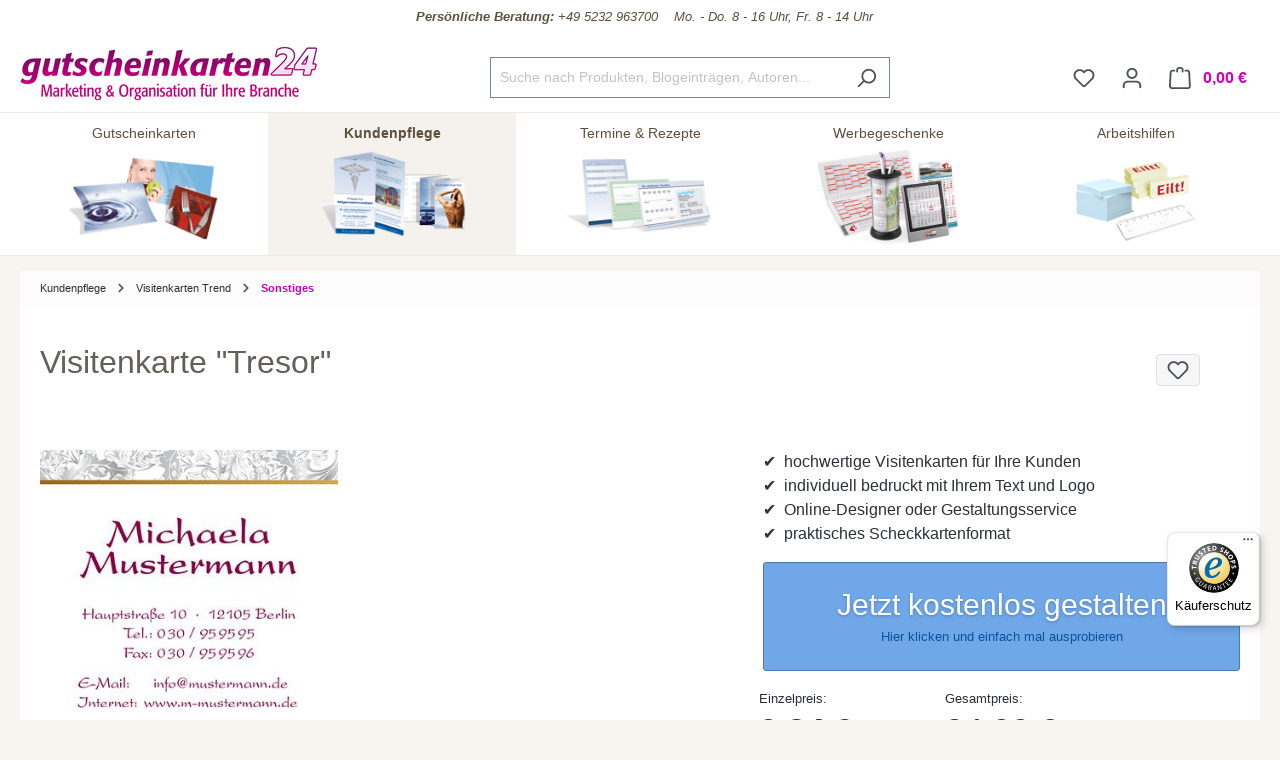

--- FILE ---
content_type: text/html; charset=UTF-8
request_url: https://www.gutscheinkarten24.de/1212010307-visitenkarte-tresor
body_size: 28823
content:

<!DOCTYPE html>

<html lang="de-DE"
      itemscope="itemscope"
      itemtype="https://schema.org/WebPage">

                                    
    <head>
                                            <meta charset="utf-8">
            
                            <meta name="viewport"
                      content="width=device-width, initial-scale=1, shrink-to-fit=no">
            
                                <meta name="author"
                      content="">
                <meta name="robots"
                      content="index,follow">
                <meta name="revisit-after"
                      content="15 days">
                <meta name="keywords"
                      content="">
                <meta name="description"
                      content="Visitenkarte mit Ihrem Druck, viele Vorlagen, über den Designer einfach zu gestalten">
            
    <meta property="f766bb14cccafbbe596d6a794e94044e" content="1">

            
                            <meta property="product:price:amount" content="0.24"/>
            
        <meta property="og:type"
          content="product">
    <meta property="og:site_name"
          content="gutscheinkarten24">
    <meta property="og:url"
          content="https://www.gutscheinkarten24.de/1212010307-visitenkarte-tresor">
    <meta property="og:title"
          content="Visitenkarte mit Ihrem Druck">

    <meta property="og:description"
          content="Visitenkarte mit Ihrem Druck, viele Vorlagen, über den Designer einfach zu gestalten">
    <meta property="og:image"
          content="https://www.gutscheinkarten24.de/media/d9/79/a5/1648720168/1212010307_1.jpg?ts=1673852058">

    
            <meta property="product:price:amount"
          content="10">
    <meta property="product:price:currency"
          content="EUR">
    <meta property="product:product_link"
          content="https://www.gutscheinkarten24.de/1212010307-visitenkarte-tresor">

    <meta name="twitter:card"
          content="product">
    <meta name="twitter:site"
          content="gutscheinkarten24">
    <meta name="twitter:title"
          content="Visitenkarte mit Ihrem Druck">
    <meta name="twitter:description"
          content="Visitenkarte mit Ihrem Druck, viele Vorlagen, über den Designer einfach zu gestalten">
    <meta name="twitter:image"
          content="https://www.gutscheinkarten24.de/media/d9/79/a5/1648720168/1212010307_1.jpg?ts=1673852058">



                                <meta itemprop="copyrightHolder"
                      content="gutscheinkarten24">
                <meta itemprop="copyrightYear"
                      content="">
                <meta itemprop="isFamilyFriendly"
                      content="true">
                <meta itemprop="image"
                      content="https://www.gutscheinkarten24.de/media/2e/94/d1/1648454923/gk24-logo.png?ts=1673852028">
            

                
                                            <meta name="theme-color"
                      content="#fff">
                            
                                                

                    <link rel="shortcut icon"
                  href="https://www.gutscheinkarten24.de/media/5b/40/e3/1648454864/gk24-icon.png?ts=1673852075">
        
                                <link rel="apple-touch-icon"
                  sizes="180x180"
                  href="https://www.gutscheinkarten24.de/media/5b/40/e3/1648454864/gk24-icon.png?ts=1673852075">
                    
            
    
    <link rel="canonical" href="https://www.gutscheinkarten24.de/1212010307-visitenkarte-tresor">

                    <title itemprop="name">Visitenkarte mit Ihrem Druck</title>
        
                                                                                    <link rel="stylesheet"
                      href="https://www.gutscheinkarten24.de/theme/a677374e33ca9898bfcee0b982c232fa/css/all.css?1769257449">
                                    

    <link href="https://www.gutscheinkarten24.de/bundles/nb24theme/static/fontawesome/css/all.min.css?1768986184" rel="stylesheet">
    <link href="https://www.gutscheinkarten24.de/bundles/nb24theme/static/js/jQuery-ui-1.13.2/jquery-ui.min.css?1768986184" rel="stylesheet">


    <link rel="stylesheet" href="https://www.gutscheinkarten24.de/bundles/nb24articles/static/dropzone-5.9.3/min/dropzone.min.css?1768986184">


        <link href="https://www.gutscheinkarten24.de/bundles/nb24designer/static/css/fonts.min.css?1768986184" rel="stylesheet">

                        <script>
        window.features = {"V6_5_0_0":true,"v6.5.0.0":true,"V6_6_0_0":true,"v6.6.0.0":true,"V6_7_0_0":false,"v6.7.0.0":false,"DISABLE_VUE_COMPAT":false,"disable.vue.compat":false,"ACCESSIBILITY_TWEAKS":false,"accessibility.tweaks":false,"ADMIN_VITE":false,"admin.vite":false};
    </script>
        
                            <script type="text/javascript">
        var _paq = window._paq || [];
    var ironMatomoDataLayer = {
        'matomoUrl': "https://statistik.notizblock24.de/",
        'matomoScript': "matomo.js",
        'siteId': "7",
        'cookieDomain': "*.gutscheinkarten24.de",
        'startTracking': "3",
        'cookieName': "",
        'cookieValue': "",
        'cookieValueAsRegex': "",
        'requireCookieConsent': "",
        'conversionFirstReferrer': "",
        'track': [],
        'trackLast': [],
    };
                ironMatomoDataLayer.track.push(['setCookieDomain', "*.gutscheinkarten24.de"]);
                            
ironMatomoDataLayer.track.push(['setEcommerceView',"1212010307","Visitenkarte &quot;Tresor&quot;","Sonstiges",10.00]);
            ironMatomoDataLayer.trackLast.push(['trackPageView']);
    ironMatomoDataLayer.trackLast.push(['enableLinkTracking']);
    ironMatomoDataLayer.trackLast.push(['setTrackerUrl', ironMatomoDataLayer.matomoUrl + 'matomo.php']);
    ironMatomoDataLayer.trackLast.push(['setSiteId', ironMatomoDataLayer.siteId]);
    </script>
    
                            <script>
        dataLayer = window.dataLayer || [];
        // Clear the previous ecommerce object
        dataLayer.push({ ecommerce: null });
        // Push regular datalayer
        dataLayer.push({"pageTitle":"Visitenkarte mit Ihrem Druck","pageSubCategory":"","pageCategoryID":"","pageSubCategoryID":"","pageCountryCode":"de-DE","pageLanguageCode":"Deutsch","pageVersion":1,"pageTestVariation":"1","pageValue":1,"pageAttributes":"1","pageCategory":"Product","productID":"f7f0d5d37a1840c6884b1637089b0a63","parentProductID":null,"productName":"Visitenkarte \"Tresor\"","productPrice":"10.00","productEAN":"","productSku":"1212010307","productManufacturerNumber":"","productCategory":"Sonstiges","productCategoryID":"de499a1a4085492a8557b9c866fd7e37","productCurrency":"EUR","visitorLoginState":"Logged Out","visitorType":"NOT LOGGED IN","visitorLifetimeValue":0,"visitorExistingCustomer":"No"});
                // Push new GA4 tags
        dataLayer.push({"event":"view_item","ecommerce":{"currency":"EUR","value":10,"items":[{"item_name":"Visitenkarte \"Tresor\"","item_id":"1212010307","price":10,"index":0,"item_list_name":"Category","quantity":1,"item_category":"Sonstiges","item_list_id":"de499a1a4085492a8557b9c866fd7e37"}]}});
                            var google_tag_params = {"ecomm_pagetype":"product","ecomm_pcat":["Sonstiges"],"ecomm_prodid":"1212010307","ecomm_pname":"Visitenkarte \"Tresor\"","ecomm_pvalue":10,"ecomm_totalvalue":10};
            dataLayer.push ({
                'event':'remarketingTriggered',
                'google_tag_params': window.google_tag_params
            });
            </script>
            
                        
                        <script>
                    var googleTagManagerFunction = function(w,d,s,l,i){w[l]=w[l]||[];w[l].push({'gtm.start':
                            new Date().getTime(),event:'gtm.js'});var f=d.getElementsByTagName(s)[0],
                        j=d.createElement(s),dl=l!='dataLayer'?'&l='+l:'';j.async=true;j.src=
                        'https://www.googletagmanager.com/gtm.js?id='+i+dl;f.parentNode.insertBefore(j,f);
                    };

                    setTimeout(() => {
                        googleTagManagerFunction(window,document,'script','dataLayer','GTM-MQR7F8Q');
                    }, 3000);
            </script>
                        
                                
                <script>
            window.dataLayer = window.dataLayer || [];
            function gtag() { dataLayer.push(arguments); }

            (() => {
                const analyticsStorageEnabled = document.cookie.split(';').some((item) => item.trim().includes('dtgsAllowGtmTracking=1'));
                const adsEnabled = document.cookie.split(';').some((item) => item.trim().includes('google-ads-enabled=1'));

                // Always set a default consent for consent mode v2
                gtag('consent', 'default', {
                    'ad_user_data': adsEnabled ? 'granted' : 'denied',
                    'ad_storage': adsEnabled ? 'granted' : 'denied',
                    'ad_personalization': adsEnabled ? 'granted' : 'denied',
                    'analytics_storage': analyticsStorageEnabled ? 'granted' : 'denied'
                });
            })();
        </script>
            



    
                                        <script>
                    window.dataLayer = window.dataLayer || [];

                    const adStorageState = (document.cookie.indexOf('cookie-consent-plus-gcm-ad-storage') !== -1 ? 'granted' : 'denied');
                    const adUserDataState = (document.cookie.indexOf('cookie-consent-plus-gcm-ad-user-data') !== -1 ? 'granted' : 'denied');
                    const adPersonalizationState = (document.cookie.indexOf('cookie-consent-plus-gcm-ad-personalization') !== -1 ? 'granted' : 'denied');
                    const analyticsStorageState = (document.cookie.indexOf('cookie-consent-plus-gcm-analytics-storage') !== -1 ? 'granted' : 'denied');

                    // Default consent
                    dataLayer.push('consent', 'default', {
                        'ad_storage': adStorageState,
                        'ad_user_data': adUserDataState,
                        'ad_personalization': adPersonalizationState,
                        'analytics_storage': analyticsStorageState
                    });

                    // Consent Update
                    function consentUpdate(type,state) {
                        dataLayer.push('consent', 'update', {
                            type: state
                        });
                    }
                </script>
                                        <script>

            
            // Google Consent
                            if (document.cookie.indexOf('cookie-consent-plus-gcm-ad-storage') !== -1) {
                    consentUpdate('ad_storage','granted');
                }
                if (document.cookie.indexOf('cookie-consent-plus-gcm-ad-user-data') !== -1) {
                    consentUpdate('ad_user_data','granted');
                }
                if (document.cookie.indexOf('cookie-consent-plus-gcm-ad-personalization') !== -1) {
                    consentUpdate('ad_personalization','granted');
                }
                if (document.cookie.indexOf('cookie-consent-plus-gcm-analytics-storage') !== -1) {
                    consentUpdate('analytics_storage','granted');
                }
            
            // Events

            var cookieConsentPlusAcceptEvent = function() {
                                                                            consentUpdate('ad_storage','granted');
                                                                consentUpdate('ad_user_data','granted');
                                                                consentUpdate('ad_personalization','granted');
                                                                consentUpdate('analytics_storage','granted');
                                                }

            var cookieConsentPlusSaveEvent = function() {
                                                                            consentUpdate('ad_storage','denied');
                                                                consentUpdate('ad_user_data','denied');
                                                                consentUpdate('ad_personalization','denied');
                                                                consentUpdate('analytics_storage','denied');
                                                }

            var cookieConsentPlusDenyEvent = function() {
                                                                            consentUpdate('ad_storage','denied');
                                                                consentUpdate('ad_user_data','denied');
                                                                consentUpdate('ad_personalization','denied');
                                                                consentUpdate('analytics_storage','denied');
                                                }
        </script>
    

                
                            
            
                
                                    <script>
                    window.useDefaultCookieConsent = true;
                </script>
                    
                                <script>
                window.activeNavigationId = 'de499a1a4085492a8557b9c866fd7e37';
                window.router = {
                    'frontend.cart.offcanvas': '/checkout/offcanvas',
                    'frontend.cookie.offcanvas': '/cookie/offcanvas',
                    'frontend.checkout.finish.page': '/checkout/finish',
                    'frontend.checkout.info': '/widgets/checkout/info',
                    'frontend.menu.offcanvas': '/widgets/menu/offcanvas',
                    'frontend.cms.page': '/widgets/cms',
                    'frontend.cms.navigation.page': '/widgets/cms/navigation',
                    'frontend.account.addressbook': '/widgets/account/address-book',
                    'frontend.country.country-data': '/country/country-state-data',
                    'frontend.app-system.generate-token': '/app-system/Placeholder/generate-token',
                    };
                window.salesChannelId = '524a8c2057c4412badb3e08505b366dd';
            </script>
        
                                <script>
                
                window.breakpoints = {"xs":0,"sm":576,"md":768,"lg":992,"xl":1200,"xxl":1400};
            </script>
        
                                    <script>
                    window.customerLoggedInState = 0;

                    window.wishlistEnabled = 1;
                </script>
                    
                            <script src="https://www.gutscheinkarten24.de/bundles/nb24theme/static/js/jquery-3.6.3.min.js?1768986184" defer></script>
    <script src="https://www.gutscheinkarten24.de/bundles/nb24theme/static/js/jQuery-ui-1.13.2/jquery-ui.min.js?1768986184" defer></script>
    <script src="https://www.gutscheinkarten24.de/bundles/nb24theme/static/js/jquery.ui.touch-punch.min.js?1768986184" defer></script>

        <script type="application/ld+json">
        {
                            "@context": "https://schema.org/Offer",
                "@type": "Offer",
                "price": "0,29 €",
                "priceValidUntil": "2026-02-08",
                "priceCurrency": "EUR",
                "productID": "f7f0d5d37a1840c6884b1637089b0a63",
                "sku": "1212010307",
                "description": "Visitenkarte mit Ihrem Druck, viele Vorlagen, über den Designer einfach zu gestalten",
                "title": "Visitenkarte mit Ihrem Druck",
                            "openGraph": {
                    "url": "https://www.gutscheinkarten24.de/detail/f7f0d5d37a1840c6884b1637089b0a63",
                    "site_name": "gutscheinkarten24",
                    "titel": "Visitenkarte mit Ihrem Druck",
                    "description": "Visitenkarte mit Ihrem Druck, viele Vorlagen, über den Designer einfach zu gestalten"
                },
                "copyrightHolder": "gutscheinkarten24",
                "copyrightYear": "",
                "isFamilyFriendly": "true"
        }
    </script>

        <script src="https://plugin-api-4.nytroseo.com/api/site/b4bee797-900d-431c-a276-d9f057e20884/nytroseo.min.js"></script>


    <script src="https://www.gutscheinkarten24.de/bundles/nb24articles/static/dropzone-5.9.3/min/dropzone.min.js?1768986184" defer></script>


            <script src="https://www.gutscheinkarten24.de/bundles/nb24designer/static/js/fine-uploader/fine-uploader.core.js?1768986184" defer></script>
        <script src="https://www.gutscheinkarten24.de/bundles/nb24designer/static/js/slick/slick.min.js?1768986184" defer></script>
        <script src="https://www.gutscheinkarten24.de/bundles/nb24designer/static/js/svg/svg.js?1768986184" defer></script>
        <script src="https://www.gutscheinkarten24.de/bundles/nb24designer/static/js/jquery.singlePageNav.min.js?1768986184" defer></script>
        <script src="https://www.gutscheinkarten24.de/bundles/nb24designer/static/js/jquery.magnific-popup.js?1768986184" defer></script>
        <script src="https://www.gutscheinkarten24.de/bundles/nb24designer/static/js/jquery.designer.js?1769257343" defer></script>
        <script src="https://www.gutscheinkarten24.de/bundles/nb24designer/static/js/jquery.colorpickle.js?1768986184" defer></script>
    
                            <script>
                window.themeAssetsPublicPath = 'https://www.gutscheinkarten24.de/theme/51470ef8f8c849c485db286c22311dc3/assets/';
            </script>
        
                                                                <script>
                        window.themeJsPublicPath = 'https://www.gutscheinkarten24.de/theme/a677374e33ca9898bfcee0b982c232fa/js/';
                    </script>
                                            <script type="text/javascript" src="https://www.gutscheinkarten24.de/theme/a677374e33ca9898bfcee0b982c232fa/js/storefront/storefront.js?1769257449" defer></script>
                                            <script type="text/javascript" src="https://www.gutscheinkarten24.de/theme/a677374e33ca9898bfcee0b982c232fa/js/n-b24-articles/n-b24-articles.js?1769257449" defer></script>
                                            <script type="text/javascript" src="https://www.gutscheinkarten24.de/theme/a677374e33ca9898bfcee0b982c232fa/js/n-b24-designer/n-b24-designer.js?1769257449" defer></script>
                                            <script type="text/javascript" src="https://www.gutscheinkarten24.de/theme/a677374e33ca9898bfcee0b982c232fa/js/n-b24-basics/n-b24-basics.js?1769257449" defer></script>
                                            <script type="text/javascript" src="https://www.gutscheinkarten24.de/theme/a677374e33ca9898bfcee0b982c232fa/js/dtgs-google-tag-manager-sw6/dtgs-google-tag-manager-sw6.js?1769257449" defer></script>
                                            <script type="text/javascript" src="https://www.gutscheinkarten24.de/theme/a677374e33ca9898bfcee0b982c232fa/js/iron-matomo/iron-matomo.js?1769257449" defer></script>
                                            <script type="text/javascript" src="https://www.gutscheinkarten24.de/theme/a677374e33ca9898bfcee0b982c232fa/js/swag-pay-pal/swag-pay-pal.js?1769257449" defer></script>
                                            <script type="text/javascript" src="https://www.gutscheinkarten24.de/theme/a677374e33ca9898bfcee0b982c232fa/js/n-b24-matomo/n-b24-matomo.js?1769257449" defer></script>
                                            <script type="text/javascript" src="https://www.gutscheinkarten24.de/theme/a677374e33ca9898bfcee0b982c232fa/js/loyxx-s-w6-conversion-checkout/loyxx-s-w6-conversion-checkout.js?1769257449" defer></script>
                                            <script type="text/javascript" src="https://www.gutscheinkarten24.de/theme/a677374e33ca9898bfcee0b982c232fa/js/sas-blog-module/sas-blog-module.js?1769257449" defer></script>
                                            <script type="text/javascript" src="https://www.gutscheinkarten24.de/theme/a677374e33ca9898bfcee0b982c232fa/js/eightworks-cookie-consent-plus6/eightworks-cookie-consent-plus6.js?1769257449" defer></script>
                                            <script type="text/javascript" src="https://www.gutscheinkarten24.de/theme/a677374e33ca9898bfcee0b982c232fa/js/nds-banner-plugin/nds-banner-plugin.js?1769257449" defer></script>
                                            <script type="text/javascript" src="https://www.gutscheinkarten24.de/theme/a677374e33ca9898bfcee0b982c232fa/js/stripe-payments-app/stripe-payments-app.js?1769257449" defer></script>
                                            <script type="text/javascript" src="https://www.gutscheinkarten24.de/theme/a677374e33ca9898bfcee0b982c232fa/js/n-b24-theme/n-b24-theme.js?1769257449" defer></script>
                                                        

    
    
    

        </head>


        
        
                
    <body class="    is-notizblock24-product-page  live-chat ">

            <div class="skip-to-content bg-primary-subtle text-primary-emphasis visually-hidden-focusable overflow-hidden">
            <div class="container d-flex justify-content-center">
                <a href="#content-main" class="skip-to-content-link d-inline-flex text-decoration-underline m-1 p-2 fw-bold gap-2">
                    Zum Hauptinhalt springen
                </a>
            </div>
        </div>
    
            
            
                
                
                                <noscript class="noscript-main">
                
    <div role="alert"
                  class="alert alert-info alert-has-icon">
                                                                        
                                                            <span class="icon icon-info">
                        <svg xmlns="http://www.w3.org/2000/svg" xmlns:xlink="http://www.w3.org/1999/xlink" width="24" height="24" viewBox="0 0 24 24"><defs><path d="M12 7c.5523 0 1 .4477 1 1s-.4477 1-1 1-1-.4477-1-1 .4477-1 1-1zm1 9c0 .5523-.4477 1-1 1s-1-.4477-1-1v-5c0-.5523.4477-1 1-1s1 .4477 1 1v5zm11-4c0 6.6274-5.3726 12-12 12S0 18.6274 0 12 5.3726 0 12 0s12 5.3726 12 12zM12 2C6.4772 2 2 6.4772 2 12s4.4772 10 10 10 10-4.4772 10-10S17.5228 2 12 2z" id="icons-default-info" /></defs><use xlink:href="#icons-default-info" fill="#758CA3" fill-rule="evenodd" /></svg>
        </span>
                                                        
                                    
                    <div class="alert-content-container">
                                                    
                                                        <div class="alert-content">                                                    Um unseren Shop in vollem Umfang nutzen zu können, empfehlen wir dir Javascript in deinem Browser zu aktivieren.
                                                                </div>                
                                                                </div>
            </div>
            </noscript>
        
    
    <!-- Google Tag Manager Noscript -->
            <noscript class="noscript-gtm">
            <iframe src="https://www.googletagmanager.com/ns.html?id=GTM-MQR7F8Q"
                    height="0"
                    width="0"
                    style="display:none;visibility:hidden">
            </iframe>
        </noscript>
        <!-- End Google Tag Manager Noscript -->


                        
    
    <div class="designer-window" style="display:none">

        <div class="designer-window-loader">
                        <svg version="1.1" id="Ebene_1" xmlns="http://www.w3.org/2000/svg" xmlns:xlink="http://www.w3.org/1999/xlink" x="0px" y="0px"
                 width="100px" height="100px" viewBox="0 0 1417.32 1417.32" enable-background="new 0 0 1417.32 1417.32"
                 xml:space="preserve">
                <g>
                    <defs>
                        <path id="SVGID_1_" d="M200.555,70.863c-71.626,0-129.689,58.064-129.689,129.689v1016.214
                            c0,71.625,58.063,129.688,129.689,129.688h1016.212c71.625,0,129.689-58.063,129.689-129.688V200.552
                            c0-71.625-58.064-129.689-129.689-129.689H200.555z"/>
                    </defs>
                    <use xlink:href="#SVGID_1_"  overflow="visible" fill="#C0B399"/>
                    <clipPath id="SVGID_2_">
                        <use xlink:href="#SVGID_1_"  overflow="visible"/>
                    </clipPath>
                    <rect x="70.866" y="70.863" clip-path="url(#SVGID_2_)" fill="#C0B399" width="1275.591" height="1275.591"/>
                </g>
                <g>
                    <defs>
                        <rect id="SVGID_3_" y="-0.003" width="1417.323" height="1417.323"/>
                    </defs>
                    <clipPath id="SVGID_4_">
                        <use xlink:href="#SVGID_3_"  overflow="visible"/>
                    </clipPath>
                    <path clip-path="url(#SVGID_4_)" fill="#FFFFFF" d="M697.47,393.356c1.429-0.771,2.724-1.777,3.811-3.128
                c3.381-4.202,3.537-10.152,3.679-15.29c0.618-22.333,8.445-43.962,17.818-65.215c2.128-4.825,17.116-7.827,23.987-5.443
                c5.124,1.778,9.867,13.902,9.209,20.895c-0.759,8.061-4.157,15.662-7.888,22.748c-0.449,0.855-0.898,1.71-1.386,2.545
                c-0.29,0.498-0.749,1.285-0.668,1.886c0.144,1.056,1.575,0.316,2.243,0.153c3.434-0.84,6.841-1.78,10.257-2.685
                c4.194-1.112,8.381-2.25,12.565-3.396c47.486-12.995,96.979-23.92,146.472-23.268c47.254,0.622,94.374,11.684,138.072,29.347
                c87.747,35.466,107.862,148.134,84.612,230.424c-8.753,30.982-27.835,53.809-46.738,78.916
                c-17.731,23.55-19.926,53.827-17.955,82.271c0.054,0.79,0.107,1.606-0.16,2.353c-1.188,3.321-6.178,4.548-9.152,5.532
                c-4.232,1.399-8.621,2.258-12.989,3.112c-41.017,8.015-82.155,15.872-123.795,19.443c-32.979,2.83-66.329,2.945-99.154-1.683
                c-6.584-0.929-13.141-2.048-19.656-3.372c-3.682-0.749-12.642-2.095-13.881-6.594c-0.272-0.989,3.326-2.24,5.985-3.335
                c11.813-4.861,23.308-10.409,34.488-16.579c4.153-2.291,8.302-4.585,12.265-7.199c2.988-1.968,5.84-4.166,8.719-6.288
                c0.541-0.368,1.293-0.747,1.609-1.349c0.099-0.188,0.152-0.394,0.015-0.575c-0.323-0.427-1.409,0.004-1.807,0.126
                c-1.254,0.382-2.482,0.838-3.749,1.215c-3.154,0.94-6.297,1.914-9.429,2.925c-6.264,2.022-12.48,4.186-18.646,6.488
                c-6.104,2.281-12.146,4.74-18.118,7.341c-0.937,0.407-1.87,0.819-2.803,1.235c-5.835,2.599-11.81,4.888-17.771,7.228
                c-0.308,0.12-0.615,0.241-0.924,0.362c-31.995,12.53-64.501,23.647-98.007,31.401c-2.448,0.566-4.9,1.123-7.355,1.662
                c-6.866,1.507-13.757,2.896-20.672,4.166c-16.825,3.091-33.782,5.468-50.811,7.096c-17.147,1.638-34.363,2.518-51.587,2.628
                c-17.482,0.11-34.97-0.571-52.391-2.032c-3.263-0.272-6.524-0.574-9.782-0.902c-52.106-5.241-103.093-15.863-149.628-41.341
                c-28.936-15.842-53.933-38.118-68.556-68.156c-7.487-15.378-11.445-32.828-8.919-49.743c4.788-32.071,31.333-57.336,53.09-79.358
                c28.388-28.732,60.393-54.483,95.139-75.145c43.126-25.645,90.099-42.726,138.309-56.056
                c42.217-11.674,84.963-22.96,127.846-31.907C687.917,395.852,693.271,395.62,697.47,393.356"/>
                    <path clip-path="url(#SVGID_4_)" fill="#FFFFFF" d="M774.436,1000.644c26.171-19.375,52.395-20.891,79.162-6.737
                c31.201,16.497,62.049,33.668,92.894,50.83c11.753,6.539,24.19,14.652,36.255,4.225c6.206-5.364,10.669-15.944,10.893-24.301
                c0.357-13.417-9.975-21.093-29.255-26.603c17.793-8.775,36.758-2.332,48.539,16.494c12.862,20.554,9.832,46.188-8.091,66.351
                c-21.09,23.728-49.401,30.636-79.286,32.487c-55.969,3.471-106.518-11.733-150.895-46.558
                c-52.305,39.423-110.295,54.572-174.587,43.416c-23.023-3.995-43.386-13.494-58.486-32.221
                c-15.481-19.198-17.744-44.56-5.642-63.666c11.398-17.999,27.745-23.963,51.247-17.378c-6.285,1.994-11.115,3.022-15.51,5.015
                c-14.812,6.714-21.548,24.099-14.812,37.444c6.946,13.761,21.448,18.032,36.87,9.708c32.647-17.627,64.829-36.12,97.508-53.689
                C719.438,980.3,747.366,979.853,774.436,1000.644"/>
                </g>
            </svg>
                        <div id="loader" class="lds-ellipsis"><div></div><div></div><div></div><div></div></div>
        </div>

    </div>
            
                        
                    
            <header class="header-main">
                                    <div class="container">
                                        <div class="top-bar d-none d-lg-block">
        <nav class="top-bar-nav" style="justify-content: center; padding:6px 0 10px; ">
            <div class="nummer--shop" style="border-bottom: solid 0px #f2f2f2;">

                <div class="nummer--link">
                    <a href="tel:+49 5232 963700" aria-label="Kundenservice" style="color:#5e503e; font-size: 13px; font-style: italic">
                        <div class="nummer--shop-show-nummer">
                            <b><i class="fal fa-phone"></i> &nbsp; Persönliche Beratung:</b> +49 5232 963700
                            &nbsp;&nbsp;&nbsp;Mo. - Do. 8 - 16 Uhr, Fr. 8 - 14 Uhr</div>
                    </a>
                </div>
            </div>
        </nav>
    </div>
    
            <div class="row align-items-center header-row">
                            <div class="col-12 col-lg-auto header-logo-col">
                        <div class="header-logo-main">
                    <a class="header-logo-main-link"
               href="/"
               title="Zur Startseite gehen">
                                    <picture class="header-logo-picture">
                                                                            
                                                                            
                                                                                    <img src="https://www.gutscheinkarten24.de/media/2e/94/d1/1648454923/gk24-logo.png?ts=1673852028"
                                     alt="Zur Startseite gehen"
                                     class="img-fluid header-logo-main-img">
                                                                        </picture>
                            </a>
            </div>
                </div>
            
                            <div class="col-12 order-2 col-sm order-sm-1 header-search-col">
                    <div class="row">
                        <div class="col-sm-auto d-none d-sm-block d-lg-none">
                                                            <div class="nav-main-toggle">
                                                                            <button
                                            class="btn nav-main-toggle-btn header-actions-btn"
                                            type="button"
                                            data-off-canvas-menu="true"
                                            aria-label="Menü"
                                        >
                                                                                                    <span class="icon icon-stack">
                        <svg xmlns="http://www.w3.org/2000/svg" xmlns:xlink="http://www.w3.org/1999/xlink" width="24" height="24" viewBox="0 0 24 24"><defs><path d="M3 13c-.5523 0-1-.4477-1-1s.4477-1 1-1h18c.5523 0 1 .4477 1 1s-.4477 1-1 1H3zm0-7c-.5523 0-1-.4477-1-1s.4477-1 1-1h18c.5523 0 1 .4477 1 1s-.4477 1-1 1H3zm0 14c-.5523 0-1-.4477-1-1s.4477-1 1-1h18c.5523 0 1 .4477 1 1s-.4477 1-1 1H3z" id="icons-default-stack" /></defs><use xlink:href="#icons-default-stack" fill="#758CA3" fill-rule="evenodd" /></svg>
        </span>
                                                                                        </button>
                                                                    </div>
                                                    </div>
                        <div class="col">
                            
                <div class="collapse"
         id="searchCollapse">
        <div class="header-search">
                            <form action="/search"
                      method="get"
                      data-search-widget="true"
                      data-search-widget-options="{&quot;searchWidgetMinChars&quot;:3}"
                      data-url="/suggest?search="
                      class="header-search-form">
                                                                    <div class="input-group">
                                                            <input type="search"
                                       name="search"
                                       class="form-control header-search-input"
                                       autocomplete="off"
                                       autocapitalize="off"
                                       placeholder="Suche nach Produkten, Blogeinträgen, Autoren..."
                                       aria-label="Suche nach Produkten, Blogeinträgen, Autoren..."
                                       value=""
                                >
                            
                                                            <button type="submit"
                                        class="btn header-search-btn"
                                        aria-label="Suchen">
                                    <span class="header-search-icon">
                                                <span class="icon icon-search">
                        <svg xmlns="http://www.w3.org/2000/svg" xmlns:xlink="http://www.w3.org/1999/xlink" width="24" height="24" viewBox="0 0 24 24"><defs><path d="M10.0944 16.3199 4.707 21.707c-.3905.3905-1.0237.3905-1.4142 0-.3905-.3905-.3905-1.0237 0-1.4142L8.68 14.9056C7.6271 13.551 7 11.8487 7 10c0-4.4183 3.5817-8 8-8s8 3.5817 8 8-3.5817 8-8 8c-1.8487 0-3.551-.627-4.9056-1.6801zM15 16c3.3137 0 6-2.6863 6-6s-2.6863-6-6-6-6 2.6863-6 6 2.6863 6 6 6z" id="icons-default-search" /></defs><use xlink:href="#icons-default-search" fill="#758CA3" fill-rule="evenodd" /></svg>
        </span>
                                        </span>
                                </button>
                                                    </div>
                    
                                    </form>
                    </div>
    </div>

                            </div>
                    </div>
                </div>
            
                            <div class="col-12 order-1 col-sm-auto order-sm-2 header-actions-col">
                    <div class="row g-0">
                                                    <div class="col d-sm-none">
                                <div class="menu-button">
                                                                            <button
                                            class="btn nav-main-toggle-btn header-actions-btn"
                                            type="button"
                                            data-off-canvas-menu="true"
                                            aria-label="Menü"
                                        >
                                                                                                    <span class="icon icon-stack">
                        <svg xmlns="http://www.w3.org/2000/svg" xmlns:xlink="http://www.w3.org/1999/xlink" width="24" height="24" viewBox="0 0 24 24"><use xlink:href="#icons-default-stack" fill="#758CA3" fill-rule="evenodd" /></svg>
        </span>
                                                                                        </button>
                                                                    </div>
                            </div>
                        
                                                    <div class="col-auto d-sm-none">
                                <div class="search-toggle">
                                    <button class="btn header-actions-btn search-toggle-btn js-search-toggle-btn collapsed"
                                            type="button"
                                            data-bs-toggle="collapse"
                                            data-bs-target="#searchCollapse"
                                            aria-expanded="false"
                                            aria-controls="searchCollapse"
                                            aria-label="Suchen">
                                                <span class="icon icon-search">
                        <svg xmlns="http://www.w3.org/2000/svg" xmlns:xlink="http://www.w3.org/1999/xlink" width="24" height="24" viewBox="0 0 24 24"><use xlink:href="#icons-default-search" fill="#758CA3" fill-rule="evenodd" /></svg>
        </span>
                                        </button>
                                </div>
                            </div>
                        
                                                                                    <div class="col-auto">
                                    <div class="header-wishlist">
                                        <a class="btn header-wishlist-btn header-actions-btn"
                                           href="/wishlist"
                                           title="Merkzettel"
                                           aria-label="Merkzettel">
                                                
            <span class="header-wishlist-icon">
                    <span class="icon icon-heart">
                        <svg xmlns="http://www.w3.org/2000/svg" xmlns:xlink="http://www.w3.org/1999/xlink" width="24" height="24" viewBox="0 0 24 24"><defs><path d="M20.0139 12.2998c1.8224-1.8224 1.8224-4.7772 0-6.5996-1.8225-1.8225-4.7772-1.8225-6.5997 0L12 7.1144l-1.4142-1.4142c-1.8225-1.8225-4.7772-1.8225-6.5997 0-1.8224 1.8224-1.8224 4.7772 0 6.5996l7.519 7.519a.7.7 0 0 0 .9899 0l7.5189-7.519zm1.4142 1.4142-7.519 7.519c-1.0543 1.0544-2.7639 1.0544-3.8183 0L2.572 13.714c-2.6035-2.6035-2.6035-6.8245 0-9.428 2.6035-2.6035 6.8246-2.6035 9.4281 0 2.6035-2.6035 6.8246-2.6035 9.428 0 2.6036 2.6035 2.6036 6.8245 0 9.428z" id="icons-default-heart" /></defs><use xlink:href="#icons-default-heart" fill="#758CA3" fill-rule="evenodd" /></svg>
        </span>
            </span>
    
    
    
    <span class="badge bg-primary header-wishlist-badge"
          id="wishlist-basket"
          data-wishlist-storage="true"
          data-wishlist-storage-options="{&quot;listPath&quot;:&quot;\/wishlist\/list&quot;,&quot;mergePath&quot;:&quot;\/wishlist\/merge&quot;,&quot;pageletPath&quot;:&quot;\/wishlist\/merge\/pagelet&quot;}"
          data-wishlist-widget="true"
          data-wishlist-widget-options="{&quot;showCounter&quot;:true}"
    ></span>
                                        </a>
                                    </div>
                                </div>
                                                    
                                                    <div class="col-auto">
                                <div class="account-menu">
                                        <div class="dropdown">
                    <button class="btn account-menu-btn header-actions-btn"
                    type="button"
                    id="accountWidget"
                    data-account-menu="true"
                    data-bs-toggle="dropdown"
                    aria-haspopup="true"
                    aria-expanded="false"
                    aria-label="Dein Kundenkonto"
                    title="Dein Kundenkonto">
                        <span class="icon icon-avatar">
                        <svg xmlns="http://www.w3.org/2000/svg" xmlns:xlink="http://www.w3.org/1999/xlink" width="24" height="24" viewBox="0 0 24 24"><defs><path d="M12 3C9.7909 3 8 4.7909 8 7c0 2.2091 1.7909 4 4 4 2.2091 0 4-1.7909 4-4 0-2.2091-1.7909-4-4-4zm0-2c3.3137 0 6 2.6863 6 6s-2.6863 6-6 6-6-2.6863-6-6 2.6863-6 6-6zM4 22.099c0 .5523-.4477 1-1 1s-1-.4477-1-1V20c0-2.7614 2.2386-5 5-5h10.0007c2.7614 0 5 2.2386 5 5v2.099c0 .5523-.4477 1-1 1s-1-.4477-1-1V20c0-1.6569-1.3431-3-3-3H7c-1.6569 0-3 1.3431-3 3v2.099z" id="icons-default-avatar" /></defs><use xlink:href="#icons-default-avatar" fill="#758CA3" fill-rule="evenodd" /></svg>
        </span>
                </button>
        
                    <div class="dropdown-menu dropdown-menu-end account-menu-dropdown js-account-menu-dropdown"
                 aria-labelledby="accountWidget">
                

        
            <div class="offcanvas-header">
                            <button class="btn btn-light offcanvas-close js-offcanvas-close">
                                                    <span class="icon icon-x icon-sm">
                        <svg xmlns="http://www.w3.org/2000/svg" xmlns:xlink="http://www.w3.org/1999/xlink" width="24" height="24" viewBox="0 0 24 24"><defs><path d="m10.5858 12-7.293-7.2929c-.3904-.3905-.3904-1.0237 0-1.4142.3906-.3905 1.0238-.3905 1.4143 0L12 10.5858l7.2929-7.293c.3905-.3904 1.0237-.3904 1.4142 0 .3905.3906.3905 1.0238 0 1.4143L13.4142 12l7.293 7.2929c.3904.3905.3904 1.0237 0 1.4142-.3906.3905-1.0238.3905-1.4143 0L12 13.4142l-7.2929 7.293c-.3905.3904-1.0237.3904-1.4142 0-.3905-.3906-.3905-1.0238 0-1.4143L10.5858 12z" id="icons-default-x" /></defs><use xlink:href="#icons-default-x" fill="#758CA3" fill-rule="evenodd" /></svg>
        </span>
                        
                                            Menü schließen
                                    </button>
                    </div>
    
            <div class="offcanvas-body">
                <div class="account-menu">
                                    <div class="dropdown-header account-menu-header">
                    Dein Kundenkonto
                </div>
                    
                                    <div class="account-menu-login">
                    <a href="/account/login"
                       title="Anmelden"
                       class="btn btn-primary account-menu-login-button">
                        Anmelden
                    </a>

                    <div class="account-menu-register">
                        oder <a href="/account/login" title="Registrieren">Registrieren</a>
                    </div>
                </div>
                    
                    <div class="account-menu-links">
                    <div class="header-account-menu">
        <div class="card account-menu-inner">
                                        
                                                <div class="list-group list-group-flush account-aside-list-group">
                                                                                    <a href="/account"
                                   title="Übersicht"
                                   class="list-group-item list-group-item-action account-aside-item">
                                    Übersicht
                                </a>
                            
                                                            <a href="/account/profile"
                                   title="Persönliches Profil"
                                   class="list-group-item list-group-item-action account-aside-item">
                                    Persönliches Profil
                                </a>
                            
                                                            <a href="/account/address"
                                   title="Adressen"
                                   class="list-group-item list-group-item-action account-aside-item">
                                    Adressen
                                </a>
                            
                                                            <a href="/account/payment"
                                   title="Zahlungsarten"
                                   class="list-group-item list-group-item-action account-aside-item">
                                    Zahlungsarten
                                </a>
                            
                                                                <a href="/account/order"
                                   title="Bestellungen"
                                   class="list-group-item list-group-item-action account-aside-item">
                                    Bestellungen
                                </a>
                            

    <a href="/nb24/designer/layouts"
       title="Designer-Layouts"
       class="list-group-item list-group-item-action account-aside-item">
        Designer-Layouts
    </a>
                                            </div>
                            
                                                </div>
    </div>
            </div>
            </div>
        </div>
                </div>
            </div>
                                </div>
                            </div>
                        
                                                    <div class="col-auto">
                                <div
                                    class="header-cart"
                                    data-off-canvas-cart="true"
                                >
                                    <a class="btn header-cart-btn header-actions-btn"
                                       href="/checkout/cart"
                                       data-cart-widget="true"
                                       title="Warenkorb"
                                       aria-label="Warenkorb">
                                            <span class="header-cart-icon">
                <span class="icon icon-bag">
                        <svg xmlns="http://www.w3.org/2000/svg" xmlns:xlink="http://www.w3.org/1999/xlink" width="24" height="24" viewBox="0 0 24 24"><defs><path d="M5.892 3c.5523 0 1 .4477 1 1s-.4477 1-1 1H3.7895a1 1 0 0 0-.9986.9475l-.7895 15c-.029.5515.3946 1.0221.9987 1.0525h17.8102c.5523 0 1-.4477.9986-1.0525l-.7895-15A1 1 0 0 0 20.0208 5H17.892c-.5523 0-1-.4477-1-1s.4477-1 1-1h2.1288c1.5956 0 2.912 1.249 2.9959 2.8423l.7894 15c.0035.0788.0035.0788.0042.1577 0 1.6569-1.3432 3-3 3H3c-.079-.0007-.079-.0007-.1577-.0041-1.6546-.0871-2.9253-1.499-2.8382-3.1536l.7895-15C.8775 4.249 2.1939 3 3.7895 3H5.892zm4 2c0 .5523-.4477 1-1 1s-1-.4477-1-1V3c0-1.6569 1.3432-3 3-3h2c1.6569 0 3 1.3431 3 3v2c0 .5523-.4477 1-1 1s-1-.4477-1-1V3c0-.5523-.4477-1-1-1h-2c-.5523 0-1 .4477-1 1v2z" id="icons-default-bag" /></defs><use xlink:href="#icons-default-bag" fill="#758CA3" fill-rule="evenodd" /></svg>
        </span>
        </span>
        <span class="header-cart-total">
        0,00 € 
    </span>
                                    </a>
                                </div>
                            </div>
                                            </div>
                </div>
                    </div>
                        </div>
                            </header>
        

                
                                                    <div class="nav-main">
                                                <div class="main-navigation"
         id="mainNavigation"
         data-flyout-menu="true">

                    <div class="container">
                                    <nav class="nav main-navigation-menu"
                        itemscope="itemscope"
                        itemtype="http://schema.org/SiteNavigationElement">
                        
                                                                            
                                                    
                                                            
                                                                                                    
                                                                                                    
                                                                                                            <a class="nav-link main-navigation-link"
                                           href="https://www.gutscheinkarten24.de/gutscheinkarten/"
                                           itemprop="url"
                                           data-flyout-menu-trigger="fca32f3729f04b548ae1e1b1871d4d00"
                                           data-navigation-root="0798fce65b96419ebdb0c836e5883d13"
                                                                                                                                      title="Gutscheinkarten">
                                            <div class="main-navigation-link-text">
                                                <span itemprop="name">Gutscheinkarten</span>
                                                <span itemprop="name"></span>
                                            </div>
                                            <div class="main-navigation-link-bild">

                                                                        
                        
                        
    
    
    
        
        
            <img src="https://www.gutscheinkarten24.de/media/9b/66/81/1648720089/navi-gutscheinkarten.png?ts=1673852043"                          alt="Gutscheinkarten " title="Gutscheinkarten " data-object-fit="cover" loading="lazy"        />
    
                                            </div>
                                        </a>
                                                                                                                                
                                                                                                    
                                                                                                    
                                                                                                            <a class="nav-link main-navigation-link active"
                                           href="https://www.gutscheinkarten24.de/kundenpflege/"
                                           itemprop="url"
                                           data-flyout-menu-trigger="ffb8cb33b9e9444e93ba6e05176bf2a6"
                                           data-navigation-root="0798fce65b96419ebdb0c836e5883d13"
                                                                                                                                      title="Kundenpflege">
                                            <div class="main-navigation-link-text">
                                                <span itemprop="name">Kundenpflege</span>
                                                <span itemprop="name"></span>
                                            </div>
                                            <div class="main-navigation-link-bild">

                                                                        
                        
                        
    
    
    
        
        
            <img src="https://www.gutscheinkarten24.de/media/bd/7a/39/1648720090/navi-kundenbindung.png?ts=1673852078"                          alt="Kundenpflege " title="Kundenpflege " data-object-fit="cover" loading="lazy"        />
    
                                            </div>
                                        </a>
                                                                                                                                
                                                                                                    
                                                                                                    
                                                                                                            <a class="nav-link main-navigation-link"
                                           href="https://www.gutscheinkarten24.de/termine-rezepte/"
                                           itemprop="url"
                                           data-flyout-menu-trigger="c5fa623723f545de8feecd85af98b7ec"
                                           data-navigation-root="0798fce65b96419ebdb0c836e5883d13"
                                                                                                                                      title="Termine &amp; Rezepte">
                                            <div class="main-navigation-link-text">
                                                <span itemprop="name">Termine &amp; Rezepte</span>
                                                <span itemprop="name"></span>
                                            </div>
                                            <div class="main-navigation-link-bild">

                                                                        
                        
                        
    
    
    
        
        
            <img src="https://www.gutscheinkarten24.de/media/1d/52/04/1648720076/navi-termine.png?ts=1673852083"                          alt="Termine &amp; Rezepte " title="Termine &amp; Rezepte " data-object-fit="cover" loading="lazy"        />
    
                                            </div>
                                        </a>
                                                                                                                                
                                                                                                    
                                                                                                    
                                                                                                            <a class="nav-link main-navigation-link"
                                           href="https://www.gutscheinkarten24.de/werbegeschenke/"
                                           itemprop="url"
                                           data-flyout-menu-trigger="5a1fadd63c884b428ed016377e0fcfaa"
                                           data-navigation-root="0798fce65b96419ebdb0c836e5883d13"
                                                                                                                                      title="Werbegeschenke">
                                            <div class="main-navigation-link-text">
                                                <span itemprop="name">Werbegeschenke</span>
                                                <span itemprop="name"></span>
                                            </div>
                                            <div class="main-navigation-link-bild">

                                                                        
                        
                        
    
    
    
        
        
            <img src="https://www.gutscheinkarten24.de/media/a2/79/3e/1648720267/navigation_tischkalender.png?ts=1673852102"                          alt="Werbegeschenke " title="Werbegeschenke " data-object-fit="cover" loading="lazy"        />
    
                                            </div>
                                        </a>
                                                                                                                                
                                                                                                    
                                                                                                    
                                                                                                            <a class="nav-link main-navigation-link"
                                           href="https://www.gutscheinkarten24.de/arbeitshilfen/"
                                           itemprop="url"
                                           data-flyout-menu-trigger="eb50673b32344c5d882eafa7b8aeb837"
                                           data-navigation-root="0798fce65b96419ebdb0c836e5883d13"
                                                                                                                                      title="Arbeitshilfen">
                                            <div class="main-navigation-link-text">
                                                <span itemprop="name">Arbeitshilfen</span>
                                                <span itemprop="name"></span>
                                            </div>
                                            <div class="main-navigation-link-bild">

                                                                        
                        
                        
    
    
    
        
        
            <img src="https://www.gutscheinkarten24.de/media/4c/e8/71/1648720074/navi-arbeiten.png?ts=1673852064"                          alt="Arbeitshilfen " title="Arbeitshilfen " data-object-fit="cover" loading="lazy"        />
    
                                            </div>
                                        </a>
                                                                                                                                            </nav>
                            </div>
        
                                                                                                                                                                                                                                                                                                                                                                                                                                                                                                
            
                                                <div class="navigation-flyouts">
                                                    
                                                                                                                                    

                                                                                                            <div class="navigation-flyout"
                                             data-flyout-menu-id="fca32f3729f04b548ae1e1b1871d4d00">
                                            <div class="container">
                                                                                                                                <div class="row navigation-flyout-bar">
                            <div class="col">
                    <div class="navigation-flyout-category-link">
                                                                                    <a class="nav-link"
                                   href="https://www.gutscheinkarten24.de/gutscheinkarten/"
                                   itemprop="url"
                                   title="Gutscheinkarten">
                                                                             Gutscheinkarten
                                                                    </a>
                                                                        </div>
                </div>
            
                            <div class="col-auto">
                    <div class="navigation-flyout-close js-close-flyout-menu">
                                                                                            <span class="icon icon-x">
                        <svg xmlns="http://www.w3.org/2000/svg" xmlns:xlink="http://www.w3.org/1999/xlink" width="24" height="24" viewBox="0 0 24 24"><use xlink:href="#icons-default-x" fill="#758CA3" fill-rule="evenodd" /></svg>
        </span>
                                                                            </div>
                </div>
                    </div>
    
            <div class="row navigation-flyout-content" data-category="fca32f3729f04b548ae1e1b1871d4d00">
                            <div class="col-8 col-xl-9">
                    <div class="navigation-flyout-categories">
                                                        
                    
    

    <div class="row navigation-flyout-categories is-level-0">
        <div class="col">
        
                                                                                                                    
                            <div class="navigation-flyout-col">
                    
                                                    <a class="nav-item nav-link navigation-flyout-link is-level-0"
                               data-category="d66f42306ad546a393f86d0ad1fbfeae"
                               href="https://www.gutscheinkarten24.de/gutscheinkarten-stempel"
                               itemprop="url"
                                                              title="">

                                <div class="row">
                                                                        

                                    <div class="col navigation-flyout-link-head" itemprop="name" ex="Gutscheinkarten Classic Standard:::">
                                        <span class="navigation-flyout-link-title">...</span>
                                        <span class="navigation-flyout-link-subhead">...</span>
                                    </div>
                                </div>
                            </a>
                                            
                                                                                </div>
            
                    
                                                                                                                    
                            <div class="navigation-flyout-col">
                    
                                                    <a class="nav-item nav-link navigation-flyout-link is-level-0"
                               data-category="36f6efb93de948f7af0ee23c643a173c"
                               href="https://www.gutscheinkarten24.de/geschenkgutscheine-selbst-gestalten"
                               itemprop="url"
                                                              title="">

                                <div class="row">
                                                                        

                                    <div class="col navigation-flyout-link-head" itemprop="name" ex="Gutscheinkarten Classic Individuell:::">
                                        <span class="navigation-flyout-link-title">...</span>
                                        <span class="navigation-flyout-link-subhead">...</span>
                                    </div>
                                </div>
                            </a>
                                            
                                                                                </div>
            
                    
                                                                                                                    
                            <div class="navigation-flyout-col">
                    
                                                    <a class="nav-item nav-link navigation-flyout-link is-level-0"
                               data-category="04c8605ca5d94e528c00d04a94a60f8e"
                               href="https://www.gutscheinkarten24.de/briefumschlaege-transparent-weiss"
                               itemprop="url"
                                                              title="">

                                <div class="row">
                                                                        

                                    <div class="col navigation-flyout-link-head" itemprop="name" ex="Briefumschläge transparent weiß:::Briefumschläge für unsere Gutscheinkarten Classic">
                                        <span class="navigation-flyout-link-title">...</span>
                                        <span class="navigation-flyout-link-subhead">...</span>
                                    </div>
                                </div>
                            </a>
                                            
                                                                                </div>
            
                    
                                                                                                                    
                            <div class="navigation-flyout-col">
                    
                                                    <a class="nav-item nav-link navigation-flyout-link is-level-0"
                               data-category="29e01595204342cca31d0518d2ef989b"
                               href="https://www.gutscheinkarten24.de/gutscheinkarten-etui-online-bestellen"
                               itemprop="url"
                                                              title="">

                                <div class="row">
                                                                        

                                    <div class="col navigation-flyout-link-head" itemprop="name" ex="Gutscheinkarten Etui Standard:::">
                                        <span class="navigation-flyout-link-title">...</span>
                                        <span class="navigation-flyout-link-subhead">...</span>
                                    </div>
                                </div>
                            </a>
                                            
                                                                                </div>
            
                            </div>
                <div class="col">
                    
                                                                                                                    
                            <div class="navigation-flyout-col">
                    
                                                    <a class="nav-item nav-link navigation-flyout-link is-level-0"
                               data-category="0e4ce0c8a452455ea6ce77e30e486a9b"
                               href="https://www.gutscheinkarten24.de/gutscheinkarten-bedruckt"
                               itemprop="url"
                                                              title="">

                                <div class="row">
                                                                        

                                    <div class="col navigation-flyout-link-head" itemprop="name" ex="Gutscheinkarten Etui individuell:::">
                                        <span class="navigation-flyout-link-title">...</span>
                                        <span class="navigation-flyout-link-subhead">...</span>
                                    </div>
                                </div>
                            </a>
                                            
                                                                                </div>
            
                    
                                                                                                                    
                            <div class="navigation-flyout-col">
                    
                                                    <a class="nav-item nav-link navigation-flyout-link is-level-0"
                               data-category="17857ffc9b084587acf6baf7ccdc434b"
                               href="https://www.gutscheinkarten24.de/gutscheinkarten-cute-case"
                               itemprop="url"
                                                              title="">

                                <div class="row">
                                                                        

                                    <div class="col navigation-flyout-link-head" itemprop="name" ex="Gutscheinkarten Cute Case Standard:::">
                                        <span class="navigation-flyout-link-title">...</span>
                                        <span class="navigation-flyout-link-subhead">...</span>
                                    </div>
                                </div>
                            </a>
                                            
                                                                                </div>
            
                    
                                                                                                                    
                            <div class="navigation-flyout-col">
                    
                                                    <a class="nav-item nav-link navigation-flyout-link is-level-0"
                               data-category="31dfa9340e72475c8601555eec3d1b35"
                               href="https://www.gutscheinkarten24.de/gutscheinkarten-cutecase"
                               itemprop="url"
                                                              title="">

                                <div class="row">
                                                                        

                                    <div class="col navigation-flyout-link-head" itemprop="name" ex="Gutscheinkarten Cute Case individuell:::">
                                        <span class="navigation-flyout-link-title">...</span>
                                        <span class="navigation-flyout-link-subhead">...</span>
                                    </div>
                                </div>
                            </a>
                                            
                                                                                </div>
            
                    
                                                                                                                    
                            <div class="navigation-flyout-col">
                    
                                                    <a class="nav-item nav-link navigation-flyout-link is-level-0"
                               data-category="80e2c12be37945d29db0588c675fb8af"
                               href="https://www.gutscheinkarten24.de/gutscheinkarten-klappkarte-online-bestellen"
                               itemprop="url"
                                                              title="">

                                <div class="row">
                                                                        

                                    <div class="col navigation-flyout-link-head" itemprop="name" ex="Gutschein-Klappkarten:::">
                                        <span class="navigation-flyout-link-title">...</span>
                                        <span class="navigation-flyout-link-subhead">...</span>
                                    </div>
                                </div>
                            </a>
                                            
                                                                                </div>
            
                            </div>
    </div>
                                            </div>
                </div>
            
                                            <div class="col-4 col-xl-3">
                    <div class="navigation-flyout-teaser"></div>
                </div>
                                    </div>
                                                                                                </div>
                                        </div>
                                                                                                
                                                                                                                                    

                                                                                                            <div class="navigation-flyout"
                                             data-flyout-menu-id="ffb8cb33b9e9444e93ba6e05176bf2a6">
                                            <div class="container">
                                                                                                                                <div class="row navigation-flyout-bar">
                            <div class="col">
                    <div class="navigation-flyout-category-link">
                                                                                    <a class="nav-link"
                                   href="https://www.gutscheinkarten24.de/kundenpflege/"
                                   itemprop="url"
                                   title="Kundenpflege">
                                                                             Kundenpflege
                                                                    </a>
                                                                        </div>
                </div>
            
                            <div class="col-auto">
                    <div class="navigation-flyout-close js-close-flyout-menu">
                                                                                            <span class="icon icon-x">
                        <svg xmlns="http://www.w3.org/2000/svg" xmlns:xlink="http://www.w3.org/1999/xlink" width="24" height="24" viewBox="0 0 24 24"><use xlink:href="#icons-default-x" fill="#758CA3" fill-rule="evenodd" /></svg>
        </span>
                                                                            </div>
                </div>
                    </div>
    
            <div class="row navigation-flyout-content" data-category="ffb8cb33b9e9444e93ba6e05176bf2a6">
                            <div class="col-8 col-xl-9">
                    <div class="navigation-flyout-categories">
                                                        
                    
    

    <div class="row navigation-flyout-categories is-level-0">
        <div class="col">
        
                                                                                                                    
                            <div class="navigation-flyout-col">
                    
                                                    <a class="nav-item nav-link navigation-flyout-link is-level-0"
                               data-category="2251f7fe0f024399bfebcf3a200cd1f4"
                               href="https://www.gutscheinkarten24.de/kundenpflege/terminplaner/"
                               itemprop="url"
                                                              title="">

                                <div class="row">
                                                                        

                                    <div class="col navigation-flyout-link-head" itemprop="name" >
                                        <span class="navigation-flyout-link-title">DailyMax Terminplaner</span>
                                        <span class="navigation-flyout-link-subhead"></span>
                                    </div>
                                </div>
                            </a>
                                            
                                                                                </div>
            
                    
                                                                                                                    
                            <div class="navigation-flyout-col">
                    
                                                    <a class="nav-item nav-link navigation-flyout-link is-level-0 active"
                               data-category="cd8c18b862e44823a2befbc9bffa3ea6"
                               href="https://www.gutscheinkarten24.de/individuelle-imagekarten-visitenkarten"
                               itemprop="url"
                                                              title="">

                                <div class="row">
                                                                        

                                    <div class="col navigation-flyout-link-head" itemprop="name" >
                                        <span class="navigation-flyout-link-title">Visitenkarten Trend</span>
                                        <span class="navigation-flyout-link-subhead"></span>
                                    </div>
                                </div>
                            </a>
                                            
                                                                                </div>
            
                    
                                                                                                                    
                            <div class="navigation-flyout-col">
                    
                                                    <a class="nav-item nav-link navigation-flyout-link is-level-0"
                               data-category="a6febc246f3a4b498594bfb60b02fe20"
                               href="https://www.gutscheinkarten24.de/visitenkarten-classic-selbst-gestalten"
                               itemprop="url"
                                                              title="">

                                <div class="row">
                                                                        

                                    <div class="col navigation-flyout-link-head" itemprop="name" >
                                        <span class="navigation-flyout-link-title">Visitenkarten Classic</span>
                                        <span class="navigation-flyout-link-subhead"></span>
                                    </div>
                                </div>
                            </a>
                                            
                                                                                </div>
            
                    
                                                                                                                    
                            <div class="navigation-flyout-col">
                    
                                                    <a class="nav-item nav-link navigation-flyout-link is-level-0"
                               data-category="c0f8cf931ac542db8c5c673f7ed220bb"
                               href="https://www.gutscheinkarten24.de/kundenkarten-bedruckt-online-bestellen"
                               itemprop="url"
                                                              title="">

                                <div class="row">
                                                                        

                                    <div class="col navigation-flyout-link-head" itemprop="name" >
                                        <span class="navigation-flyout-link-title">Kundenkarten individuell mit Text &amp; Logo</span>
                                        <span class="navigation-flyout-link-subhead"></span>
                                    </div>
                                </div>
                            </a>
                                            
                                                                                </div>
            
                    
                                                                                                                    
                            <div class="navigation-flyout-col">
                    
                                                    <a class="nav-item nav-link navigation-flyout-link is-level-0"
                               data-category="1b0aae15de5b445a8dbc928c6008d4b5"
                               href="https://www.gutscheinkarten24.de/weihnachts-postkarten"
                               itemprop="url"
                                                              title="">

                                <div class="row">
                                                                        

                                    <div class="col navigation-flyout-link-head" itemprop="name" >
                                        <span class="navigation-flyout-link-title">Weihnachts-Postkarten</span>
                                        <span class="navigation-flyout-link-subhead"></span>
                                    </div>
                                </div>
                            </a>
                                            
                                                                                </div>
            
                            </div>
                <div class="col">
                    
                                                                                                                    
                            <div class="navigation-flyout-col">
                    
                                                    <a class="nav-item nav-link navigation-flyout-link is-level-0"
                               data-category="d65ad582dd034503a1db5dd26467ee09"
                               href="https://www.gutscheinkarten24.de/image-flyer-individuell-bedruckt"
                               itemprop="url"
                                                              title="">

                                <div class="row">
                                                                        

                                    <div class="col navigation-flyout-link-head" itemprop="name" >
                                        <span class="navigation-flyout-link-title">Flyer DIN A5 hoch - beidseitig</span>
                                        <span class="navigation-flyout-link-subhead"></span>
                                    </div>
                                </div>
                            </a>
                                            
                                                                                </div>
            
                    
                                                                                                                    
                            <div class="navigation-flyout-col">
                    
                                                    <a class="nav-item nav-link navigation-flyout-link is-level-0"
                               data-category="e1267db0b9c84b75a3c71e3c63005293"
                               href="https://www.gutscheinkarten24.de/https://www.gutscheinkarten24.de/praxis-flyer"
                               itemprop="url"
                                                              title="">

                                <div class="row">
                                                                        

                                    <div class="col navigation-flyout-link-head" itemprop="name" >
                                        <span class="navigation-flyout-link-title">Flyer DIN Lang - Faltflyer</span>
                                        <span class="navigation-flyout-link-subhead"></span>
                                    </div>
                                </div>
                            </a>
                                            
                                                                                </div>
            
                    
                                                                                                                    
                            <div class="navigation-flyout-col">
                    
                                                    <a class="nav-item nav-link navigation-flyout-link is-level-0"
                               data-category="b2c283b842a74542b748d9247628cc66"
                               href="https://www.gutscheinkarten24.de/haftnotizblock-im-umschlag-individuell-bedruckt"
                               itemprop="url"
                                                              title="">

                                <div class="row">
                                                                        

                                    <div class="col navigation-flyout-link-head" itemprop="name" >
                                        <span class="navigation-flyout-link-title">Haftnotizen im Umschlag</span>
                                        <span class="navigation-flyout-link-subhead"></span>
                                    </div>
                                </div>
                            </a>
                                            
                                                                                </div>
            
                    
                                                                                                                    
                            <div class="navigation-flyout-col">
                    
                                                    <a class="nav-item nav-link navigation-flyout-link is-level-0"
                               data-category="878399fb666d40ba9fa4335c097e9b69"
                               href="https://www.gutscheinkarten24.de/kundenpflege/terminerinnerungskarten/"
                               itemprop="url"
                                                              title="">

                                <div class="row">
                                                                        

                                    <div class="col navigation-flyout-link-head" itemprop="name" >
                                        <span class="navigation-flyout-link-title">Terminerinnerungskarten</span>
                                        <span class="navigation-flyout-link-subhead"></span>
                                    </div>
                                </div>
                            </a>
                                            
                                                                                </div>
            
                    
                                                                                                                    
                            <div class="navigation-flyout-col">
                    
                                                    <a class="nav-item nav-link navigation-flyout-link is-level-0"
                               data-category="7e7d68271f3a48c48490cf773a67b91e"
                               href="https://www.gutscheinkarten24.de/kundenpflege/terminvereinbarungskarten/"
                               itemprop="url"
                                                              title="">

                                <div class="row">
                                                                        

                                    <div class="col navigation-flyout-link-head" itemprop="name" >
                                        <span class="navigation-flyout-link-title">Terminvereinbarungskarten</span>
                                        <span class="navigation-flyout-link-subhead"></span>
                                    </div>
                                </div>
                            </a>
                                            
                                                                                </div>
            
                            </div>
    </div>
                                            </div>
                </div>
            
                                            <div class="col-4 col-xl-3">
                    <div class="navigation-flyout-teaser"></div>
                </div>
                                    </div>
                                                                                                </div>
                                        </div>
                                                                                                
                                                                                                                                    

                                                                                                            <div class="navigation-flyout"
                                             data-flyout-menu-id="c5fa623723f545de8feecd85af98b7ec">
                                            <div class="container">
                                                                                                                                <div class="row navigation-flyout-bar">
                            <div class="col">
                    <div class="navigation-flyout-category-link">
                                                                                    <a class="nav-link"
                                   href="https://www.gutscheinkarten24.de/termine-rezepte/"
                                   itemprop="url"
                                   title="Termine &amp; Rezepte">
                                                                             Termine &amp; Rezepte
                                                                    </a>
                                                                        </div>
                </div>
            
                            <div class="col-auto">
                    <div class="navigation-flyout-close js-close-flyout-menu">
                                                                                            <span class="icon icon-x">
                        <svg xmlns="http://www.w3.org/2000/svg" xmlns:xlink="http://www.w3.org/1999/xlink" width="24" height="24" viewBox="0 0 24 24"><use xlink:href="#icons-default-x" fill="#758CA3" fill-rule="evenodd" /></svg>
        </span>
                                                                            </div>
                </div>
                    </div>
    
            <div class="row navigation-flyout-content" data-category="c5fa623723f545de8feecd85af98b7ec">
                            <div class="col-8 col-xl-9">
                    <div class="navigation-flyout-categories">
                                                        
                    
    

    <div class="row navigation-flyout-categories is-level-0">
        <div class="col">
        
                                                                                                                    
                            <div class="navigation-flyout-col">
                    
                                                    <a class="nav-item nav-link navigation-flyout-link is-level-0"
                               data-category="3dee9cad84e9462e9a2d5f537b4bbb8c"
                               href="https://www.gutscheinkarten24.de/terminzettel-vorlagen"
                               itemprop="url"
                                                              title="">

                                <div class="row">
                                                                        

                                    <div class="col navigation-flyout-link-head" itemprop="name" ex="Terminzettel:::verschiedene Designs, individuell mit deinem Logo bedruckt">
                                        <span class="navigation-flyout-link-title">...</span>
                                        <span class="navigation-flyout-link-subhead">...</span>
                                    </div>
                                </div>
                            </a>
                                            
                                                                                </div>
            
                    
                                                                                                                    
                            <div class="navigation-flyout-col">
                    
                                                    <a class="nav-item nav-link navigation-flyout-link is-level-0"
                               data-category="072ef1aa46074c98b20cab0047fa20de"
                               href="https://www.gutscheinkarten24.de/terminzettel-bestempeln"
                               itemprop="url"
                                                              title="">

                                <div class="row">
                                                                        

                                    <div class="col navigation-flyout-link-head" itemprop="name" ex="Terminzettel für deinen Stempel :::Klassisch oder mit Motiven">
                                        <span class="navigation-flyout-link-title">...</span>
                                        <span class="navigation-flyout-link-subhead">...</span>
                                    </div>
                                </div>
                            </a>
                                            
                                                                                </div>
            
                    
                                                                                                                    
                            <div class="navigation-flyout-col">
                    
                                                    <a class="nav-item nav-link navigation-flyout-link is-level-0"
                               data-category="38e55a2531a6477e9c2e5e314976eb52"
                               href="https://www.gutscheinkarten24.de/bizstix-termin-haftzettel"
                               itemprop="url"
                                                              title="">

                                <div class="row">
                                                                        

                                    <div class="col navigation-flyout-link-head" itemprop="name" ex="Termin-Haftzettel:::Termine, die hängen bleiben!">
                                        <span class="navigation-flyout-link-title">...</span>
                                        <span class="navigation-flyout-link-subhead">...</span>
                                    </div>
                                </div>
                            </a>
                                            
                                                                                </div>
            
                    
                                                                                                                    
                            <div class="navigation-flyout-col">
                    
                                                    <a class="nav-item nav-link navigation-flyout-link is-level-0"
                               data-category="4968b3237a464d5abae62e38c3183555"
                               href="https://www.gutscheinkarten24.de/individuelle-terminkarten-mit-ihrem-text-und-logo"
                               itemprop="url"
                                                              title="">

                                <div class="row">
                                                                        

                                    <div class="col navigation-flyout-link-head" itemprop="name" ex="Terminkarten individuell mit Text &amp; Logo:::">
                                        <span class="navigation-flyout-link-title">...</span>
                                        <span class="navigation-flyout-link-subhead">...</span>
                                    </div>
                                </div>
                            </a>
                                            
                                                                                </div>
            
                    
                                                                                                                    
                            <div class="navigation-flyout-col">
                    
                                                    <a class="nav-item nav-link navigation-flyout-link is-level-0"
                               data-category="fe26d1df3f3545cfade1669730400559"
                               href="https://www.gutscheinkarten24.de/kundenpflege/terminerinnerungskarten/"
                               itemprop="url"
                                                              title="">

                                <div class="row">
                                                                        

                                    <div class="col navigation-flyout-link-head" itemprop="name" ex="Terminerinnerungskarten:::">
                                        <span class="navigation-flyout-link-title">...</span>
                                        <span class="navigation-flyout-link-subhead">...</span>
                                    </div>
                                </div>
                            </a>
                                            
                                                                                </div>
            
                            </div>
                <div class="col">
                    
                                                                                                                    
                            <div class="navigation-flyout-col">
                    
                                                    <a class="nav-item nav-link navigation-flyout-link is-level-0"
                               data-category="715e70e07668414e9e5d9cc7ceaf8d4b"
                               href="https://www.gutscheinkarten24.de/terminkarten-zum-stempeln"
                               itemprop="url"
                                                              title="">

                                <div class="row">
                                                                        

                                    <div class="col navigation-flyout-link-head" itemprop="name" ex="Terminkarten für deinen Stempel:::">
                                        <span class="navigation-flyout-link-title">...</span>
                                        <span class="navigation-flyout-link-subhead">...</span>
                                    </div>
                                </div>
                            </a>
                                            
                                                                                </div>
            
                    
                                                                                                                    
                            <div class="navigation-flyout-col">
                    
                                                    <a class="nav-item nav-link navigation-flyout-link is-level-0"
                               data-category="4a5804882e0b4b70914e0a01a95d8ee5"
                               href="https://www.gutscheinkarten24.de/privatrezepte"
                               itemprop="url"
                                                              title="">

                                <div class="row">
                                                                        

                                    <div class="col navigation-flyout-link-head" itemprop="name" ex="Rezeptzettel:::individuell bedruckt">
                                        <span class="navigation-flyout-link-title">...</span>
                                        <span class="navigation-flyout-link-subhead">...</span>
                                    </div>
                                </div>
                            </a>
                                            
                                                                                </div>
            
                    
                                                                                                                    
                            <div class="navigation-flyout-col">
                    
                                                    <a class="nav-item nav-link navigation-flyout-link is-level-0"
                               data-category="654f6bc508c84a8dbf00ea4b0a62d5f7"
                               href="https://www.gutscheinkarten24.de/privatrezepte-drucker"
                               itemprop="url"
                                                              title="">

                                <div class="row">
                                                                        

                                    <div class="col navigation-flyout-link-head" itemprop="name" ex="Privatrezeptzettel Standard:::ohne Eindruck">
                                        <span class="navigation-flyout-link-title">...</span>
                                        <span class="navigation-flyout-link-subhead">...</span>
                                    </div>
                                </div>
                            </a>
                                            
                                                                                </div>
            
                    
                                                                                                                    
                            <div class="navigation-flyout-col">
                    
                                                    <a class="nav-item nav-link navigation-flyout-link is-level-0"
                               data-category="fff7db7c138748c88f3a51f6bd4165fc"
                               href="https://www.gutscheinkarten24.de/kundenpflege/terminvereinbarungskarten/"
                               itemprop="url"
                                                              title="">

                                <div class="row">
                                                                        

                                    <div class="col navigation-flyout-link-head" itemprop="name" ex="Terminvereinbarungskarten / Recallkarten:::">
                                        <span class="navigation-flyout-link-title">...</span>
                                        <span class="navigation-flyout-link-subhead">...</span>
                                    </div>
                                </div>
                            </a>
                                            
                                                                                </div>
            
                    
                                                                                                                    
                            <div class="navigation-flyout-col">
                    
                                                    <a class="nav-item nav-link navigation-flyout-link is-level-0"
                               data-category="8332cfcfb88c43a5ac6d2de515c14251"
                               href="https://www.gutscheinkarten24.de/aerztliche-bescheinigungen"
                               itemprop="url"
                                                              title="">

                                <div class="row">
                                                                        

                                    <div class="col navigation-flyout-link-head" itemprop="name" ex="Ärztliche Bescheinigungen:::">
                                        <span class="navigation-flyout-link-title">...</span>
                                        <span class="navigation-flyout-link-subhead">...</span>
                                    </div>
                                </div>
                            </a>
                                            
                                                                                </div>
            
                            </div>
    </div>
                                            </div>
                </div>
            
                                            <div class="col-4 col-xl-3">
                    <div class="navigation-flyout-teaser"></div>
                </div>
                                    </div>
                                                                                                </div>
                                        </div>
                                                                                                
                                                                                                                                    

                                                                                                            <div class="navigation-flyout"
                                             data-flyout-menu-id="5a1fadd63c884b428ed016377e0fcfaa">
                                            <div class="container">
                                                                                                                                <div class="row navigation-flyout-bar">
                            <div class="col">
                    <div class="navigation-flyout-category-link">
                                                                                    <a class="nav-link"
                                   href="https://www.gutscheinkarten24.de/werbegeschenke/"
                                   itemprop="url"
                                   title="Werbegeschenke">
                                                                             Werbegeschenke
                                                                    </a>
                                                                        </div>
                </div>
            
                            <div class="col-auto">
                    <div class="navigation-flyout-close js-close-flyout-menu">
                                                                                            <span class="icon icon-x">
                        <svg xmlns="http://www.w3.org/2000/svg" xmlns:xlink="http://www.w3.org/1999/xlink" width="24" height="24" viewBox="0 0 24 24"><use xlink:href="#icons-default-x" fill="#758CA3" fill-rule="evenodd" /></svg>
        </span>
                                                                            </div>
                </div>
                    </div>
    
            <div class="row navigation-flyout-content" data-category="5a1fadd63c884b428ed016377e0fcfaa">
                            <div class="col-8 col-xl-9">
                    <div class="navigation-flyout-categories">
                                                        
                    
    

    <div class="row navigation-flyout-categories is-level-0">
        <div class="col">
        
                                                                                                                    
                            <div class="navigation-flyout-col">
                    
                                                    <a class="nav-item nav-link navigation-flyout-link is-level-0"
                               data-category="f94bd701798d48d184417d2ff8cc53ce"
                               href="https://www.gutscheinkarten24.de/werbegeschenke/aufstellkalender/"
                               itemprop="url"
                                                              title="">

                                <div class="row">
                                                                        

                                    <div class="col navigation-flyout-link-head" itemprop="name" ex="Aufstellkalender:::">
                                        <span class="navigation-flyout-link-title">...</span>
                                        <span class="navigation-flyout-link-subhead">...</span>
                                    </div>
                                </div>
                            </a>
                                            
                                                                                </div>
            
                    
                                                                                                                    
                            <div class="navigation-flyout-col">
                    
                                                    <a class="nav-item nav-link navigation-flyout-link is-level-0"
                               data-category="4eadd654866943dea8adab7353d74435"
                               href="https://www.gutscheinkarten24.de/werbegeschenke/tischquerkalender/"
                               itemprop="url"
                                                              title="">

                                <div class="row">
                                                                        

                                    <div class="col navigation-flyout-link-head" itemprop="name" ex="Tischquerkalender:::">
                                        <span class="navigation-flyout-link-title">...</span>
                                        <span class="navigation-flyout-link-subhead">...</span>
                                    </div>
                                </div>
                            </a>
                                            
                                                                                </div>
            
                    
                                                                                                                    
                            <div class="navigation-flyout-col">
                    
                                                    <a class="nav-item nav-link navigation-flyout-link is-level-0"
                               data-category="8e6cceed5ac1426bbbfadcfb3e1bf179"
                               href="https://www.gutscheinkarten24.de/werbegeschenke/mehrblock-wandkalender/"
                               itemprop="url"
                                                              title="">

                                <div class="row">
                                                                        

                                    <div class="col navigation-flyout-link-head" itemprop="name" ex="Mehrblock-Wandkalender:::">
                                        <span class="navigation-flyout-link-title">...</span>
                                        <span class="navigation-flyout-link-subhead">...</span>
                                    </div>
                                </div>
                            </a>
                                            
                                                                                </div>
            
                    
                                                                                                                    
                            <div class="navigation-flyout-col">
                    
                                                    <a class="nav-item nav-link navigation-flyout-link is-level-0"
                               data-category="23bb4811dcc040cb910df883824b8030"
                               href="https://www.gutscheinkarten24.de/werbegeschenke/posterkalender/"
                               itemprop="url"
                                                              title="">

                                <div class="row">
                                                                        

                                    <div class="col navigation-flyout-link-head" itemprop="name" ex="Posterkalender:::">
                                        <span class="navigation-flyout-link-title">...</span>
                                        <span class="navigation-flyout-link-subhead">...</span>
                                    </div>
                                </div>
                            </a>
                                            
                                                                                </div>
            
                    
                                                                                                                    
                            <div class="navigation-flyout-col">
                    
                                                    <a class="nav-item nav-link navigation-flyout-link is-level-0"
                               data-category="b82cb7c4d5254280b6fd96a950beb544"
                               href="https://www.gutscheinkarten24.de/werbegeschenke/taschenkalender/"
                               itemprop="url"
                                                              title="">

                                <div class="row">
                                                                        

                                    <div class="col navigation-flyout-link-head" itemprop="name" ex="Taschenkalender:::">
                                        <span class="navigation-flyout-link-title">...</span>
                                        <span class="navigation-flyout-link-subhead">...</span>
                                    </div>
                                </div>
                            </a>
                                            
                                                                                </div>
            
                            </div>
                <div class="col">
                    
                                                                                                                    
                            <div class="navigation-flyout-col">
                    
                                                    <a class="nav-item nav-link navigation-flyout-link is-level-0"
                               data-category="f0ab6ed56186406a9753169c5e19410a"
                               href="https://www.gutscheinkarten24.de/arbeitshilfen/bizstix-office-haftnotizen/"
                               itemprop="url"
                                                              title="">

                                <div class="row">
                                                                        

                                    <div class="col navigation-flyout-link-head" itemprop="name" ex="BIZSTIX Office Haftnotizen:::">
                                        <span class="navigation-flyout-link-title">...</span>
                                        <span class="navigation-flyout-link-subhead">...</span>
                                    </div>
                                </div>
                            </a>
                                            
                                                                                </div>
            
                    
                                                                                                                    
                            <div class="navigation-flyout-col">
                    
                                                    <a class="nav-item nav-link navigation-flyout-link is-level-0"
                               data-category="752d60bc63ca449fa397168e15b0dc56"
                               href="https://www.gutscheinkarten24.de/werbegeschenke/kugelschreiber-economy/"
                               itemprop="url"
                                                              title="">

                                <div class="row">
                                                                        

                                    <div class="col navigation-flyout-link-head" itemprop="name" ex="Kugelschreiber Economy:::">
                                        <span class="navigation-flyout-link-title">...</span>
                                        <span class="navigation-flyout-link-subhead">...</span>
                                    </div>
                                </div>
                            </a>
                                            
                                                                                </div>
            
                    
                                                                                                                    
                            <div class="navigation-flyout-col">
                    
                                                    <a class="nav-item nav-link navigation-flyout-link is-level-0"
                               data-category="856d381471a84faab3a8aa14258b7caa"
                               href="https://www.gutscheinkarten24.de/werbegeschenke/kugelschreiber-quality/"
                               itemprop="url"
                                                              title="">

                                <div class="row">
                                                                        

                                    <div class="col navigation-flyout-link-head" itemprop="name" ex="Kugelschreiber Quality:::">
                                        <span class="navigation-flyout-link-title">...</span>
                                        <span class="navigation-flyout-link-subhead">...</span>
                                    </div>
                                </div>
                            </a>
                                            
                                                                                </div>
            
                    
                                                                                                                    
                            <div class="navigation-flyout-col">
                    
                                                    <a class="nav-item nav-link navigation-flyout-link is-level-0"
                               data-category="c2f4522df6c7444c876a3dc58c028560"
                               href="https://www.gutscheinkarten24.de/werbegeschenke/kugelschreiber-premium/"
                               itemprop="url"
                                                              title="">

                                <div class="row">
                                                                        

                                    <div class="col navigation-flyout-link-head" itemprop="name" ex="Kugelschreiber Premium:::">
                                        <span class="navigation-flyout-link-title">...</span>
                                        <span class="navigation-flyout-link-subhead">...</span>
                                    </div>
                                </div>
                            </a>
                                            
                                                                                </div>
            
                    
                                                                                                                    
                            <div class="navigation-flyout-col">
                    
                                                    <a class="nav-item nav-link navigation-flyout-link is-level-0"
                               data-category="9bd606dca0954837b565c85b681d01bb"
                               href="https://www.gutscheinkarten24.de/werbegeschenke/baumwolltaschen/"
                               itemprop="url"
                                                              title="">

                                <div class="row">
                                                                        

                                    <div class="col navigation-flyout-link-head" itemprop="name" ex="Baumwolltaschen:::">
                                        <span class="navigation-flyout-link-title">...</span>
                                        <span class="navigation-flyout-link-subhead">...</span>
                                    </div>
                                </div>
                            </a>
                                            
                                                                                </div>
            
                            </div>
    </div>
                                            </div>
                </div>
            
                                            <div class="col-4 col-xl-3">
                    <div class="navigation-flyout-teaser"></div>
                </div>
                                    </div>
                                                                                                </div>
                                        </div>
                                                                                                
                                                                                                                                    

                                                                                                            <div class="navigation-flyout"
                                             data-flyout-menu-id="eb50673b32344c5d882eafa7b8aeb837">
                                            <div class="container">
                                                                                                                                <div class="row navigation-flyout-bar">
                            <div class="col">
                    <div class="navigation-flyout-category-link">
                                                                                    <a class="nav-link"
                                   href="https://www.gutscheinkarten24.de/arbeitshilfen/"
                                   itemprop="url"
                                   title="Arbeitshilfen">
                                                                             Arbeitshilfen
                                                                    </a>
                                                                        </div>
                </div>
            
                            <div class="col-auto">
                    <div class="navigation-flyout-close js-close-flyout-menu">
                                                                                            <span class="icon icon-x">
                        <svg xmlns="http://www.w3.org/2000/svg" xmlns:xlink="http://www.w3.org/1999/xlink" width="24" height="24" viewBox="0 0 24 24"><use xlink:href="#icons-default-x" fill="#758CA3" fill-rule="evenodd" /></svg>
        </span>
                                                                            </div>
                </div>
                    </div>
    
            <div class="row navigation-flyout-content" data-category="eb50673b32344c5d882eafa7b8aeb837">
                            <div class="col-8 col-xl-9">
                    <div class="navigation-flyout-categories">
                                                        
                    
    

    <div class="row navigation-flyout-categories is-level-0">
        <div class="col">
        
                                                                                                                    
                            <div class="navigation-flyout-col">
                    
                                                    <a class="nav-item nav-link navigation-flyout-link is-level-0"
                               data-category="32280b5541434b5ab57004f70c806404"
                               href="https://www.gutscheinkarten24.de/arbeitshilfen/stempel-selbstfaerber/"
                               itemprop="url"
                                                              title="">

                                <div class="row">
                                                                        

                                    <div class="col navigation-flyout-link-head" itemprop="name" ex="Selbstfärber-Stempel:::in verschiedenen Größen">
                                        <span class="navigation-flyout-link-title">...</span>
                                        <span class="navigation-flyout-link-subhead">...</span>
                                    </div>
                                </div>
                            </a>
                                            
                                                                                </div>
            
                    
                                                                                                                    
                            <div class="navigation-flyout-col">
                    
                                                    <a class="nav-item nav-link navigation-flyout-link is-level-0"
                               data-category="eae2e5061f5947908b0fbe2fb42f3f61"
                               href="https://www.gutscheinkarten24.de/arbeitshilfen/ersatzplatten/"
                               itemprop="url"
                                                              title="">

                                <div class="row">
                                                                        

                                    <div class="col navigation-flyout-link-head" itemprop="name" ex="Ersatzplatten:::">
                                        <span class="navigation-flyout-link-title">...</span>
                                        <span class="navigation-flyout-link-subhead">...</span>
                                    </div>
                                </div>
                            </a>
                                            
                                                                                </div>
            
                    
                                                                                                                    
                            <div class="navigation-flyout-col">
                    
                                                    <a class="nav-item nav-link navigation-flyout-link is-level-0"
                               data-category="7d2fe496e1f64a1384c52747161bf337"
                               href="https://www.gutscheinkarten24.de/arbeitshilfen/bizstix-office-haftnotizen/"
                               itemprop="url"
                                                              title="">

                                <div class="row">
                                                                        

                                    <div class="col navigation-flyout-link-head" itemprop="name" ex="BIZSTIX® Office Haftnotizen:::">
                                        <span class="navigation-flyout-link-title">...</span>
                                        <span class="navigation-flyout-link-subhead">...</span>
                                    </div>
                                </div>
                            </a>
                                            
                                                                                </div>
            
                    
                                                                                                                    
                            <div class="navigation-flyout-col">
                    
                                                    <a class="nav-item nav-link navigation-flyout-link is-level-0"
                               data-category="d903683568c644dbafb9dd22eadfb6dc"
                               href="https://www.gutscheinkarten24.de/arbeitshilfen/bizstix-business-haftnotizen/"
                               itemprop="url"
                                                              title="">

                                <div class="row">
                                                                        

                                    <div class="col navigation-flyout-link-head" itemprop="name" ex="BIZSTIX® Business Haftnotizen:::">
                                        <span class="navigation-flyout-link-title">...</span>
                                        <span class="navigation-flyout-link-subhead">...</span>
                                    </div>
                                </div>
                            </a>
                                            
                                                                                </div>
            
                    
                                                                                                                    
                            <div class="navigation-flyout-col">
                    
                                                    <a class="nav-item nav-link navigation-flyout-link is-level-0"
                               data-category="a1230a23774f41f99cf2dcc219e007f1"
                               href="https://www.gutscheinkarten24.de/briefpapier-individuell-mit-text-und-logo-bedruckt"
                               itemprop="url"
                                                              title="">

                                <div class="row">
                                                                        

                                    <div class="col navigation-flyout-link-head" itemprop="name" ex="Briefpapier:::">
                                        <span class="navigation-flyout-link-title">...</span>
                                        <span class="navigation-flyout-link-subhead">...</span>
                                    </div>
                                </div>
                            </a>
                                            
                                                                                </div>
            
                            </div>
                <div class="col">
                    
                                                                                                                    
                            <div class="navigation-flyout-col">
                    
                                                    <a class="nav-item nav-link navigation-flyout-link is-level-0"
                               data-category="0c559b16a0924fab83934317f355d259"
                               href="https://www.gutscheinkarten24.de/haftnotiz-wundlineal-online-bestellen"
                               itemprop="url"
                                                              title="">

                                <div class="row">
                                                                        

                                    <div class="col navigation-flyout-link-head" itemprop="name" ex="Wundlineale:::">
                                        <span class="navigation-flyout-link-title">...</span>
                                        <span class="navigation-flyout-link-subhead">...</span>
                                    </div>
                                </div>
                            </a>
                                            
                                                                                </div>
            
                    
                                                                                                                    
                            <div class="navigation-flyout-col">
                    
                                                    <a class="nav-item nav-link navigation-flyout-link is-level-0"
                               data-category="3a0093e90f3544eab8b1877f35384cd7"
                               href="https://www.gutscheinkarten24.de/arbeitshilfen/quittungszettelbloecke/"
                               itemprop="url"
                                                              title="">

                                <div class="row">
                                                                        

                                    <div class="col navigation-flyout-link-head" itemprop="name" ex="Quittungszettelblöcke:::">
                                        <span class="navigation-flyout-link-title">...</span>
                                        <span class="navigation-flyout-link-subhead">...</span>
                                    </div>
                                </div>
                            </a>
                                            
                                                                                </div>
            
                    
                                                                                                                    
                            <div class="navigation-flyout-col">
                    
                                                    <a class="nav-item nav-link navigation-flyout-link is-level-0"
                               data-category="24a5e87bdf284a009aa9c0802f1ad491"
                               href="https://www.gutscheinkarten24.de/termine-rezepte/terminzettel-fuer-deinen-stempel/terminzettel-classic-fuer-deinen-stempel/"
                               itemprop="url"
                                                              title="">

                                <div class="row">
                                                                        

                                    <div class="col navigation-flyout-link-head" itemprop="name" ex="Terminzettel Classic für deinen Stempel:::">
                                        <span class="navigation-flyout-link-title">...</span>
                                        <span class="navigation-flyout-link-subhead">...</span>
                                    </div>
                                </div>
                            </a>
                                            
                                                                                </div>
            
                    
                                                                                                                    
                            <div class="navigation-flyout-col">
                    
                                                    <a class="nav-item nav-link navigation-flyout-link is-level-0"
                               data-category="f7b29cb918ca4f77b2f6c3d9d3cd18ca"
                               href="https://www.gutscheinkarten24.de/termine-rezepte/terminzettel-fuer-deinen-stempel/terminzettel-trend-fuer-deinen-stempel/"
                               itemprop="url"
                                                              title="">

                                <div class="row">
                                                                        

                                    <div class="col navigation-flyout-link-head" itemprop="name" ex="Terminzettel Trend für deinen Stempel:::">
                                        <span class="navigation-flyout-link-title">...</span>
                                        <span class="navigation-flyout-link-subhead">...</span>
                                    </div>
                                </div>
                            </a>
                                            
                                                                                </div>
            
                            </div>
    </div>
                                            </div>
                </div>
            
                                            <div class="col-4 col-xl-3">
                    <div class="navigation-flyout-teaser"></div>
                </div>
                                    </div>
                                                                                                </div>
                                        </div>
                                                                                                                                            </div>
                                        </div>
                                    </div>
                    
                                    <div class="d-none js-navigation-offcanvas-initial-content">
                                            

        
            <div class="offcanvas-header">
                            <button class="btn btn-light offcanvas-close js-offcanvas-close">
                                                    <span class="icon icon-x icon-sm">
                        <svg xmlns="http://www.w3.org/2000/svg" xmlns:xlink="http://www.w3.org/1999/xlink" width="24" height="24" viewBox="0 0 24 24"><use xlink:href="#icons-default-x" fill="#758CA3" fill-rule="evenodd" /></svg>
        </span>
                        
                                            Menü schließen
                                    </button>
                    </div>
    
            <div class="offcanvas-body">
                        <nav class="nav navigation-offcanvas-actions">
                                
                
                                
                        </nav>
    
    
    <div class="navigation-offcanvas-container js-navigation-offcanvas">
        <div class="navigation-offcanvas-overlay-content js-navigation-offcanvas-overlay-content">
                                <a class="nav-item nav-link is-home-link navigation-offcanvas-link js-navigation-offcanvas-link"
       href="/widgets/menu/offcanvas"
       itemprop="url"
       title="Zeige alle Kategorien">
                    <span class="navigation-offcanvas-link-icon js-navigation-offcanvas-loading-icon">
                        <span class="icon icon-stack">
                        <svg xmlns="http://www.w3.org/2000/svg" xmlns:xlink="http://www.w3.org/1999/xlink" width="24" height="24" viewBox="0 0 24 24"><use xlink:href="#icons-default-stack" fill="#758CA3" fill-rule="evenodd" /></svg>
        </span>
                </span>
            <span itemprop="name">
                Zeige alle Kategorien
            </span>
            </a>

                    <a class="nav-item nav-link navigation-offcanvas-headline"
       href="https://www.gutscheinkarten24.de/kundenpflege/visitenkarten-trend/sonstiges/"
              itemprop="url">
                    <span itemprop="name">
                Sonstiges
            </span>
            </a>

                    
    <a class="nav-item nav-link is-back-link navigation-offcanvas-link js-navigation-offcanvas-link"
       href="/widgets/menu/offcanvas?navigationId=cd8c18b862e44823a2befbc9bffa3ea6"
       itemprop="url"
       title="Zurück">
                    <span class="navigation-offcanvas-link-icon js-navigation-offcanvas-loading-icon">
                                    <span class="icon icon-arrow-medium-left icon-sm">
                        <svg xmlns="http://www.w3.org/2000/svg" xmlns:xlink="http://www.w3.org/1999/xlink" width="16" height="16" viewBox="0 0 16 16"><defs><path id="icons-solid-arrow-medium-left" d="M4.7071 5.2929c-.3905-.3905-1.0237-.3905-1.4142 0-.3905.3905-.3905 1.0237 0 1.4142l4 4c.3905.3905 1.0237.3905 1.4142 0l4-4c.3905-.3905.3905-1.0237 0-1.4142-.3905-.3905-1.0237-.3905-1.4142 0L8 8.5858l-3.2929-3.293z" /></defs><use transform="matrix(0 -1 -1 0 16 16)" xlink:href="#icons-solid-arrow-medium-left" fill="#758CA3" fill-rule="evenodd" /></svg>
        </span>
                        </span>

            <span itemprop="name">
            Zurück
        </span>
            </a>
            
            <ul class="list-unstyled navigation-offcanvas-list">
                                    
    <li class="navigation-offcanvas-list-item">
                    <a class="nav-item nav-link navigation-offcanvas-link is-current-category"
               href="https://www.gutscheinkarten24.de/kundenpflege/visitenkarten-trend/sonstiges/"
               itemprop="url"
                              title="Sonstiges">
                                    <span itemprop="name">
                    Sonstiges anzeigen
                </span>
                            </a>
            </li>
                
                                            </ul>
        </div>
    </div>
        </div>
                                        </div>
                    
                        <main class="content-main" id="content-main">
                                    <div class="flashbags container">
                                            </div>
                
                    <div class="container">
            <div class="container-main">
                                    <div class="cms-breadcrumb container">
                                
                             
                    <nav aria-label="breadcrumb" class="breadcrumb-nav" category="de499a1a4085492a8557b9c866fd7e37">
                                    <ol class="breadcrumb"
                        itemscope
                        itemtype="https://schema.org/BreadcrumbList">
                                                                                
                                                            <li class="breadcrumb-item"
                                                                        itemprop="itemListElement"
                                    itemscope
                                    itemtype="https://schema.org/ListItem">
                                                                            <a href="https://www.gutscheinkarten24.de/kundenpflege/"
                                           class="breadcrumb-link "
                                           title="Kundenpflege"
                                                                                      itemprop="item">
                                            <link itemprop="url"
                                                  href="https://www.gutscheinkarten24.de/kundenpflege/"/>
                                            <span class="breadcrumb-title" itemprop="name">Kundenpflege</span>
                                        </a>
                                                                        <meta itemprop="position" content="1"/>
                                </li>
                            
                                                                                                <div class="breadcrumb-placeholder">
                                                <span class="icon icon-arrow-medium-right icon-fluid">
                        <svg xmlns="http://www.w3.org/2000/svg" xmlns:xlink="http://www.w3.org/1999/xlink" width="16" height="16" viewBox="0 0 16 16"><defs><path id="icons-solid-arrow-medium-right" d="M4.7071 5.2929c-.3905-.3905-1.0237-.3905-1.4142 0-.3905.3905-.3905 1.0237 0 1.4142l4 4c.3905.3905 1.0237.3905 1.4142 0l4-4c.3905-.3905.3905-1.0237 0-1.4142-.3905-.3905-1.0237-.3905-1.4142 0L8 8.5858l-3.2929-3.293z" /></defs><use transform="rotate(-90 8 8)" xlink:href="#icons-solid-arrow-medium-right" fill="#758CA3" fill-rule="evenodd" /></svg>
        </span>
                                        </div>
                                                                                                                                            
                                                            <li class="breadcrumb-item"
                                                                        itemprop="itemListElement"
                                    itemscope
                                    itemtype="https://schema.org/ListItem">
                                                                            <a href="https://www.gutscheinkarten24.de/individuelle-imagekarten-visitenkarten"
                                           class="breadcrumb-link "
                                           title="Visitenkarten Trend"
                                                                                      itemprop="item">
                                            <link itemprop="url"
                                                  href="https://www.gutscheinkarten24.de/individuelle-imagekarten-visitenkarten"/>
                                            <span class="breadcrumb-title" itemprop="name">Visitenkarten Trend</span>
                                        </a>
                                                                        <meta itemprop="position" content="2"/>
                                </li>
                            
                                                                                                <div class="breadcrumb-placeholder">
                                                <span class="icon icon-arrow-medium-right icon-fluid">
                        <svg xmlns="http://www.w3.org/2000/svg" xmlns:xlink="http://www.w3.org/1999/xlink" width="16" height="16" viewBox="0 0 16 16"><use transform="rotate(-90 8 8)" xlink:href="#icons-solid-arrow-medium-right" fill="#758CA3" fill-rule="evenodd" /></svg>
        </span>
                                        </div>
                                                                                                                                            
                                                            <li class="breadcrumb-item"
                                    aria-current="page"                                    itemprop="itemListElement"
                                    itemscope
                                    itemtype="https://schema.org/ListItem">
                                                                            <a href="https://www.gutscheinkarten24.de/kundenpflege/visitenkarten-trend/sonstiges/"
                                           class="breadcrumb-link  is-active"
                                           title="Sonstiges"
                                                                                      itemprop="item">
                                            <link itemprop="url"
                                                  href="https://www.gutscheinkarten24.de/kundenpflege/visitenkarten-trend/sonstiges/"/>
                                            <span class="breadcrumb-title" itemprop="name">Sonstiges</span>
                                        </a>
                                                                        <meta itemprop="position" content="3"/>
                                </li>
                            
                                                                                                                                    </ol>
                            </nav>
                            </div>
            
                                            <div class="cms-page" itemscope itemtype="https://schema.org/Product">
                                            
    <div class="cms-sections">
                                            
            
            
            
                                        
                                    
                                <div class="cms-section  pos-0 cms-section-default"
                     style="">

                                <div class="cms-section-default boxed">
                                    
                
                
    
    
    
    
            
    
                
            
    <div class="cms-block  pos-0 cms-block-product-heading"
         style="">
                            
                    <div class="cms-block-container"
                 style="padding: 1rem 0 1rem 0;">
                                    <div class="cms-block-container-row row cms-row ">
                                
            <div class="row align-items-center product-detail-headline">
            <div class="col product-heading-name-container" data-cms-element-id="e217eeb2ec63407ba3e5d9c3ffc8deb7">
                                        
    <div class="cms-element-product-name">
                                                        <h1 class="product-detail-name" itemprop="name">
                Visitenkarte "Tresor"
            </h1>
                                    </div>
                            </div>

            <div class="col-md-auto">
                                                
        
        <div class="product-wishlist">
                            <button
                    class="product-wishlist-f7f0d5d37a1840c6884b1637089b0a63 product-wishlist-action product-wishlist-not-added product-wishlist-loading"
                    title="Zum Merkzettel hinzufügen"
                    data-add-to-wishlist="true"
                    data-add-to-wishlist-options="{&quot;productId&quot;:&quot;f7f0d5d37a1840c6884b1637089b0a63&quot;,&quot;router&quot;:{&quot;add&quot;:{&quot;afterLoginPath&quot;:&quot;\/wishlist\/add-after-login\/f7f0d5d37a1840c6884b1637089b0a63&quot;,&quot;path&quot;:&quot;\/wishlist\/add\/f7f0d5d37a1840c6884b1637089b0a63&quot;},&quot;remove&quot;:{&quot;path&quot;:&quot;\/wishlist\/remove\/f7f0d5d37a1840c6884b1637089b0a63&quot;}},&quot;texts&quot;:{&quot;add&quot;:&quot;Zum Merkzettel hinzuf\u00fcgen&quot;,&quot;remove&quot;:&quot;Vom Merkzettel entfernen&quot;}}"
                >
                                                    <span class="icon icon-heart-fill icon-md icon-wishlist icon-wishlist-added">
                        <svg xmlns="http://www.w3.org/2000/svg" xmlns:xlink="http://www.w3.org/1999/xlink" width="24" height="24" viewBox="0 0 24 24"><defs><path d="m21.428 13.714-7.519 7.519a2.7 2.7 0 0 1-3.818 0l-7.52-7.519A6.667 6.667 0 1 1 12 4.286a6.667 6.667 0 1 1 9.428 9.428z" id="icons-default-heart-fill" /></defs><use xlink:href="#icons-default-heart-fill" fill="#758CA3" fill-rule="evenodd" /></svg>
        </span>
                                    <span class="icon icon-heart icon-md icon-wishlist icon-wishlist-not-added">
                        <svg xmlns="http://www.w3.org/2000/svg" xmlns:xlink="http://www.w3.org/1999/xlink" width="24" height="24" viewBox="0 0 24 24"><use xlink:href="#icons-default-heart" fill="#758CA3" fill-rule="evenodd" /></svg>
        </span>
    
                                                            </button>
                    </div>
                                </div>


                    </div>
    
            <div class="col-md-auto product-heading-manufacturer-logo-container" data-cms-element-id="4eda4a681af84813a8f6e164fd287066">
                                
    <div class="cms-element-text">
                                                        
                                        </div>
                    </div>
    
                    </div>
                            </div>
            </div>
                                                
                
                
    
    
    
    
            
    
                
            
    <div class="cms-block nb24-articles-plugin pos-1 cms-block-nb24-two-columns-66-33"
         style="">
                            
                    <div class="cms-block-container"
                 style="padding: 1rem 0 0 0;">
                                    <div class="cms-block-container-row row cms-row ">
                            
            
        
                            
        <div class="col-lg-7 product-detail-media" data-cms-element-id="49f3c9e3bb954294ae094421c8452b4e">
                                                                
                                                                            
                                    
                                                                                                    
    
        
            
    
    
                
    
    <div class="cms-element-">
                    
                
                                                    
                                    <div class="row gallery-slider-row is-single-image js-gallery-zoom-modal-container"
                                                                                        data-magnifier-options='{"keepAspectRatioOnZoom":false}'
                                                        >

                                                    <div class="gallery-slider-col col order-1 order-md-2"
                                 >
                                                                <div class="base-slider gallery-slider">
                                                                                                                                                                        <div class="gallery-slider-single-image is-normal js-magnifier-container" style="min-height: 300px">
                                                                                                            
                                                        
                                                        
                                                                            
                        
                        
    
    
    
        
                                        
            
                                                                            
        
                
                    
            <img src="https://www.gutscheinkarten24.de/media/d9/79/a5/1648720168/1212010307_1.jpg?ts=1673852058"                             srcset="https://www.gutscheinkarten24.de/thumbnail/d9/79/a5/1648720168/1212010307_1_800x800.jpg?ts=1673852997 800w, https://www.gutscheinkarten24.de/thumbnail/d9/79/a5/1648720168/1212010307_1_1920x1920.jpg?ts=1673852997 1920w, https://www.gutscheinkarten24.de/thumbnail/d9/79/a5/1648720168/1212010307_1_400x400.jpg?ts=1673852997 400w"                                 sizes="(min-width: 1200px) 680px, (min-width: 992px) 600px, (min-width: 768px) 496px, (min-width: 576px) 767px, (min-width: 0px) 575px, 50vw"
                                         class="img-fluid gallery-slider-image magnifier-image js-magnifier-image" alt="Visitenkarte &quot;Tresor&quot;" title="Visitenkarte &quot;Tresor&quot;" data-full-image="https://www.gutscheinkarten24.de/media/d9/79/a5/1648720168/1212010307_1.jpg?ts=1673852058" loading="lazy"        />
                                                                                                        </div>
                                                                                                                        
                                                                                                                                                </div>
                            </div>
                        
                                                                            
                                                                                                </div>
                
                        </div>
                                                        </div>
    
            
        
                            
        <div class="col-lg-5 product-detail-buy" data-cms-element-id="5bccd949f1644975b49413cd54e7408f">
                                                                
                    
    
            <div class="cms-element-buy-box"
             data-buy-box="true"
             data-buy-box-options='{&quot;elementId&quot;:&quot;5bccd949f1644975b49413cd54e7408f&quot;}'>

                                                
    <div class="product-detail-buy-5bccd949f1644975b49413cd54e7408f js-magnifier-zoom-image-container nb24-product-details">
                                                            
                                        
                                        
                                        
                                        
                                        
                                        
                            <meta itemprop="releaseDate"
                      content="2026-01-25">
                    
        
                    <div itemprop="offers"
                 itemscope
                 itemtype="http://schema.org/Offer">
                                                                                    <meta itemprop="url"
                              content="https://www.gutscheinkarten24.de/1212010307-visitenkarte-tresor">
                    
                                                                <meta itemprop="lowPrice" content="0.02"/>
            <meta itemprop="highPrice" content="0.41"/>
        
        <meta itemprop="offerCount" content="9"/>
                                                                        <meta itemprop="priceCurrency"
                              content="EUR">
                    
                    
                        
            <ul class="nb24-article-bulletpoints">
                                                            <li>hochwertige Visitenkarten für Ihre Kunden</li>
                                                                <li>individuell bedruckt mit Ihrem Text und Logo</li>
                                                                <li>Online-Designer oder Gestaltungsservice</li>
                                                                <li>praktisches Scheckkartenformat</li>
                                    </ul>
                                        
                                                <div class="designer-article-teaser">
                <div class="designer-article-teaser-new">
                    <div class="designer-article-teaser-link">
                        <button type="button" class="designer-article-teaser-button"
                                dsid="" data-id="f7f0d5d37a1840c6884b1637089b0a63" data-odid=""
                                data-dsid=""
                                data-c=""
                        >
                            <div class="designer-article-teaser-button-beschriftung">
                                <div class="designer-article-teaser-button-text">
                                    Jetzt kostenlos gestalten <i class="far fa-pencil"></i>
                                </div>
                                <small>Hier klicken und einfach mal ausprobieren <i class="fal fa-smile"></i></small>
                                                            </div>
                        </button>
                    </div>
                </div>

                <div class="designer-article-teaser-view">
                    <div class="designer-article-teaser-view-headline">
                        Sieht gut aus, klasse!
                    </div>
                    <hr>
                    <div class="designer-article-teaser-view-preview">
                        <div class="designer-article-teaser-view-items">
                            <div class="designer-article-teaser-view-item">
                                <img src="" />
                            </div>
                        </div>
                    </div>
                    <hr>
                    <div class="designer-article-teaser-link">
                        <button type="submit" name="abschliessen" class="btn btn-buy is-large" form="productDetailPageBuyProductForm" style="width:100%">
                            Jetzt in den Warenkorb legen &nbsp;&nbsp;<i class="far fa-hand-point-right"></i>
                        </button>
                        <br>
                        <a class="designer-article-teaser-button designer-article-teaser-button-edit" data-id="f7f0d5d37a1840c6884b1637089b0a63" bearbeiten=""
                           style="">
                            <i class="fal fa-hand-point-left"></i> &nbsp;noch einmal bearbeiten
                        </a>

                                            </div>
                </div>
            </div>
            
                                                        <div class="nb24-price-data mt-4">
                            <div class="row g-2">
                    <hr class="angebot-element">
                                                                                                                                                                                            
                        <div class="row product-detail-price nb24-price-unit">
                            <div class="description col-5 px-0">Einzelpreis:</div>
                            <div class="description col-7 px-0">Gesamtpreis:</div>
                        </div>

                        <div class="row net-price">
                            <div class="col-5 product-detail-price nb24-price-unit px-0">

                                <span class="price">0,24 €</span>
                                <span class="product-detail-price-text">netto</span>

                                <meta itemprop="price" content="0.02"/>
                                <meta itemprop="priceValidUntil" content="2026-02-08"/>
                            </div>
                            <div class="col-7 product-detail-price nb24-price-qty px-0">

                                <span class="price">24,00 €</span>
                                <span class="product-detail-price-text">netto</span>
                            </div>
                        </div>

                        <div class="row gross-price">
                            <div class="col-5 product-detail-price nb24-price-unit-gross px-0">
                                <span class="price">0,29 €</span>
                                <span class="product-detail-price-text">brutto</span>
                            </div>
                            <div class="col-7 product-detail-price nb24-price-qty-gross px-0">
                                <span class="price">28,56 €</span>
                                <span class="product-detail-price-text">brutto</span>
                            </div>
                        </div>



                                    </div>
                        <hr class="angebot-element">
        </div>
    
                                                        <div class="product-detail-tax-container">
                                                    </div>
                    
                    
                                                            <div class="product-detail-form-container">
                            
    
                            <form
        id="productDetailPageBuyProductForm"
        action="/nb24/articles/cart/add"
        method="post"
        class="buy-widget"
        data-add-to-cart="true">

                        
                    <div class="row g-2 buy-widget-container">
            <div class="row g-2">
                            <div class="col-6 product-quantity-col">
            <label class="product-detail-buy-menge-label">
                Menge
            </label>

                        <input type="text"
               name="lineItems[f7f0d5d37a1840c6884b1637089b0a63][quantity]"
               class="form-select nb24-article-select-qty  "
               value="100"
                       readonly="readonly"
                >

        <div class="product-block-prices">
            <table class="product-block-prices-grid">
    <thead class="product-block-prices-head">
        <tr class="product-block-prices-row">
            <th scope="col" class="product-block-prices-cell">
                Menge
            </th>
            <th scope="col" class="product-block-prices-cell">
                Einzelpreis:
            </th>
            <th scope="col" class="product-block-prices-cell">
                Gesamtpreis:
            </th>
        </tr>
    </thead>
    <tbody class="product-block-prices-body">
                                    <tr class="product-block-prices-row nb24-article-select-qty"
                    >
                    <!-- itemprop="offers" itemscope
                    itemtype="https://schema.org/Offer" -->

                    <th scope="row"
                        class="product-block-prices-cell product-block-prices-cell-thin"
                        data-nb24-quantity="50">
                        <!--<meta itemprop="priceCurrency" content="EUR" />
                                                    <meta itemprop="price" content="20.5" />
                                                <meta itemprop="priceValidUntil" content="2026-02-08" />-->

                        <span class="product-block-prices-quantity"
                              data-nb24-quantity="50">
                            50 Stk.
                        </span>
                    </th>

                    <td class="product-block-prices-cell"
                        data-nb24-quantity="50">
                                                    0,41 €
                                                                    </td>

                    <td class="product-block-prices-cell product-block-prices-cell-thin"
                        data-nb24-quantity="50">
                                                    20,50 €
                                            </td>
                </tr>
                                                <tr class="product-block-prices-row nb24-article-select-qty"
                    >
                    <!-- itemprop="offers" itemscope
                    itemtype="https://schema.org/Offer" -->

                    <th scope="row"
                        class="product-block-prices-cell product-block-prices-cell-thin"
                        data-nb24-quantity="100">
                        <!--<meta itemprop="priceCurrency" content="EUR" />
                                                    <meta itemprop="price" content="24" />
                                                <meta itemprop="priceValidUntil" content="2026-02-08" />-->

                        <span class="product-block-prices-quantity"
                              data-nb24-quantity="100">
                            100 Stk.
                        </span>
                    </th>

                    <td class="product-block-prices-cell"
                        data-nb24-quantity="100">
                                                    0,24 €
                                                                    </td>

                    <td class="product-block-prices-cell product-block-prices-cell-thin"
                        data-nb24-quantity="100">
                                                    24,00 €
                                            </td>
                </tr>
                                                <tr class="product-block-prices-row nb24-article-select-qty"
                    >
                    <!-- itemprop="offers" itemscope
                    itemtype="https://schema.org/Offer" -->

                    <th scope="row"
                        class="product-block-prices-cell product-block-prices-cell-thin"
                        data-nb24-quantity="250">
                        <!--<meta itemprop="priceCurrency" content="EUR" />
                                                    <meta itemprop="price" content="25" />
                                                <meta itemprop="priceValidUntil" content="2026-02-08" />-->

                        <span class="product-block-prices-quantity"
                              data-nb24-quantity="250">
                            250 Stk.
                        </span>
                    </th>

                    <td class="product-block-prices-cell"
                        data-nb24-quantity="250">
                                                    0,10 €
                                                                    </td>

                    <td class="product-block-prices-cell product-block-prices-cell-thin"
                        data-nb24-quantity="250">
                                                    25,00 €
                                            </td>
                </tr>
                                                <tr class="product-block-prices-row nb24-article-select-qty"
                    >
                    <!-- itemprop="offers" itemscope
                    itemtype="https://schema.org/Offer" -->

                    <th scope="row"
                        class="product-block-prices-cell product-block-prices-cell-thin"
                        data-nb24-quantity="500">
                        <!--<meta itemprop="priceCurrency" content="EUR" />
                                                    <meta itemprop="price" content="30" />
                                                <meta itemprop="priceValidUntil" content="2026-02-08" />-->

                        <span class="product-block-prices-quantity"
                              data-nb24-quantity="500">
                            500 Stk.
                        </span>
                    </th>

                    <td class="product-block-prices-cell"
                        data-nb24-quantity="500">
                                                    0,06 €
                                                                    </td>

                    <td class="product-block-prices-cell product-block-prices-cell-thin"
                        data-nb24-quantity="500">
                                                    30,00 €
                                            </td>
                </tr>
                                                <tr class="product-block-prices-row nb24-article-select-qty"
                    >
                    <!-- itemprop="offers" itemscope
                    itemtype="https://schema.org/Offer" -->

                    <th scope="row"
                        class="product-block-prices-cell product-block-prices-cell-thin"
                        data-nb24-quantity="1000">
                        <!--<meta itemprop="priceCurrency" content="EUR" />
                                                    <meta itemprop="price" content="40" />
                                                <meta itemprop="priceValidUntil" content="2026-02-08" />-->

                        <span class="product-block-prices-quantity"
                              data-nb24-quantity="1000">
                            1000 Stk.
                        </span>
                    </th>

                    <td class="product-block-prices-cell"
                        data-nb24-quantity="1000">
                                                    0,04 €
                                                                    </td>

                    <td class="product-block-prices-cell product-block-prices-cell-thin"
                        data-nb24-quantity="1000">
                                                    40,00 €
                                            </td>
                </tr>
                                                <tr class="product-block-prices-row nb24-article-select-qty"
                    >
                    <!-- itemprop="offers" itemscope
                    itemtype="https://schema.org/Offer" -->

                    <th scope="row"
                        class="product-block-prices-cell product-block-prices-cell-thin"
                        data-nb24-quantity="2500">
                        <!--<meta itemprop="priceCurrency" content="EUR" />
                                                    <meta itemprop="price" content="75" />
                                                <meta itemprop="priceValidUntil" content="2026-02-08" />-->

                        <span class="product-block-prices-quantity"
                              data-nb24-quantity="2500">
                            2500 Stk.
                        </span>
                    </th>

                    <td class="product-block-prices-cell"
                        data-nb24-quantity="2500">
                                                    0,03 €
                                                                    </td>

                    <td class="product-block-prices-cell product-block-prices-cell-thin"
                        data-nb24-quantity="2500">
                                                    75,00 €
                                            </td>
                </tr>
                                                <tr class="product-block-prices-row nb24-article-select-qty"
                    >
                    <!-- itemprop="offers" itemscope
                    itemtype="https://schema.org/Offer" -->

                    <th scope="row"
                        class="product-block-prices-cell product-block-prices-cell-thin"
                        data-nb24-quantity="5000">
                        <!--<meta itemprop="priceCurrency" content="EUR" />
                                                    <meta itemprop="price" content="100" />
                                                <meta itemprop="priceValidUntil" content="2026-02-08" />-->

                        <span class="product-block-prices-quantity"
                              data-nb24-quantity="5000">
                            5000 Stk.
                        </span>
                    </th>

                    <td class="product-block-prices-cell"
                        data-nb24-quantity="5000">
                                                    0,02 €
                                                                    </td>

                    <td class="product-block-prices-cell product-block-prices-cell-thin"
                        data-nb24-quantity="5000">
                                                    100,00 €
                                            </td>
                </tr>
                                                <tr class="product-block-prices-row nb24-article-select-qty"
                    >
                    <!-- itemprop="offers" itemscope
                    itemtype="https://schema.org/Offer" -->

                    <th scope="row"
                        class="product-block-prices-cell product-block-prices-cell-thin"
                        data-nb24-quantity="7500">
                        <!--<meta itemprop="priceCurrency" content="EUR" />
                                                    <meta itemprop="price" content="150" />
                                                <meta itemprop="priceValidUntil" content="2026-02-08" />-->

                        <span class="product-block-prices-quantity"
                              data-nb24-quantity="7500">
                            7500 Stk.
                        </span>
                    </th>

                    <td class="product-block-prices-cell"
                        data-nb24-quantity="7500">
                                                    0,02 €
                                                                    </td>

                    <td class="product-block-prices-cell product-block-prices-cell-thin"
                        data-nb24-quantity="7500">
                                                    150,00 €
                                            </td>
                </tr>
                                                <tr class="product-block-prices-row nb24-article-select-qty"
                    >
                    <!-- itemprop="offers" itemscope
                    itemtype="https://schema.org/Offer" -->

                    <th scope="row"
                        class="product-block-prices-cell product-block-prices-cell-thin"
                        data-nb24-quantity="10000">
                        <!--<meta itemprop="priceCurrency" content="EUR" />
                                                    <meta itemprop="price" content="200" />
                                                <meta itemprop="priceValidUntil" content="2026-02-08" />-->

                        <span class="product-block-prices-quantity"
                              data-nb24-quantity="10000">
                            10000 Stk.
                        </span>
                    </th>

                    <td class="product-block-prices-cell"
                        data-nb24-quantity="10000">
                                                    0,02 €
                                                                    </td>

                    <td class="product-block-prices-cell product-block-prices-cell-thin"
                        data-nb24-quantity="10000">
                                                    200,00 €
                                            </td>
                </tr>
                        </tbody>
</table>        </div>
            </div>
    
                <div class="col-6 product-delivery-col">
                    <div class="product-detail-delivery-information">
                                                <link itemprop="availability" href="https://schema.org/InStock"/>

                    <p class="delivery-information">
                <strong>Lieferzeit:</strong> ca. 5 Arbeitstage
            </p>
                                    </div>
                </div>

                                                                                    <input type="hidden"
                               name="redirectTo"
                               value="frontend.detail.page">

                        <input type="hidden"
                               name="redirectParameters"
                               data-redirect-parameters="true"
                               value="{&quot;productId&quot;:&quot;f7f0d5d37a1840c6884b1637089b0a63&quot;}">
                    
                                                                                    <input type="hidden"
                               name="lineItems[f7f0d5d37a1840c6884b1637089b0a63][id]"
                               value="f7f0d5d37a1840c6884b1637089b0a63">
                        <input type="hidden"
                               name="lineItems[f7f0d5d37a1840c6884b1637089b0a63][type]"
                               value="product">
                        <input type="hidden"
                               name="lineItems[f7f0d5d37a1840c6884b1637089b0a63][referencedId]"
                               value="f7f0d5d37a1840c6884b1637089b0a63">
                        <input type="hidden"
                               name="lineItems[f7f0d5d37a1840c6884b1637089b0a63][stackable]"
                               value="1">
                        <input type="hidden"
                               name="lineItems[f7f0d5d37a1840c6884b1637089b0a63][removable]"
                               value="1">
                    
                

    <input type="hidden" name="lineItems[f7f0d5d37a1840c6884b1637089b0a63][number]" value="1212010307">
    <input type="hidden" name="lineItems[f7f0d5d37a1840c6884b1637089b0a63][name]" value="Visitenkarte &quot;Tresor&quot;">
    <input type="hidden" name="lineItems[f7f0d5d37a1840c6884b1637089b0a63][description]" value="&lt;span&gt;individuell mit Ihrem Text und Logo bedruckt&lt;/span&gt;&lt;br /&gt;&lt;span&gt;praktisches Scheckkartenformat&lt;/span&gt;&lt;br /&gt;&lt;strong&gt;Format:&lt;/strong&gt;&lt;span&gt; 55 x 85 mm&lt;/span&gt;&lt;br /&gt;&lt;strong&gt;Material:&lt;span&gt; &lt;/span&gt;&lt;/strong&gt;&lt;span&gt;400 g/m² Bilderdruck matt&lt;/span&gt;&lt;br /&gt;&lt;strong&gt;Druck:&lt;/strong&gt;&lt;span&gt; 4/4-farbig nach Euroskala&lt;/span&gt;&lt;br /&gt;&lt;strong&gt;Produktionszeit:&lt;/strong&gt;&lt;span&gt; 5 Arbeitstage&lt;/span&gt;">


    <input type="hidden" name="lineItems[f7f0d5d37a1840c6884b1637089b0a63][nb24Article][dsid]" value="">
    <input type="hidden" name="lineItems[f7f0d5d37a1840c6884b1637089b0a63][nb24Article][job]" value="">
    <input type="hidden" name="lineItems[f7f0d5d37a1840c6884b1637089b0a63][nb24Article][description]" value="">
                                    
                            <input type="hidden"
                               name="product-name"
                               value="Visitenkarte &quot;Tresor&quot;">
                        <input type="hidden"
                               name="brand-name"
                               value="">
                    

    <input type="hidden"
       name="dtgs-gtm-currency-code"
       value="EUR">
<input type="hidden"
       name="dtgs-gtm-product-price"
       value="10">
<input type="hidden"
       name="dtgs-gtm-product-sku"
       value="1212010307">
    <input type="hidden"
           name="dtgs-gtm-product-category"
           value="Sonstiges">


                            </div>

            <div class="row g-2">
                                    <div class="col-12 my-3">
                                                    <div class="d-grid">
                                <button class="btn btn-primary btn-buy"
                                        title="In den Warenkorb legen"
                                        aria-label="In den Warenkorb legen">
                                        In den Warenkorb legen
            <br><span class="btn-buy-upload-text">und druckreife Dateien hochladen</span>
    
    <span class="btn-buy-icon fal fa-arrow-alt-right"></span>
                                </button>
                            </div>
                            <div class="angebot-element">
                                <div>
                                    <p class="angebot-ueberschrift">
                                        Deine Druckdaten
                                    </p>
                                    <p>
                                        Gestalte den Artikel nach deinen Vorstellungen! Unser Online-Designer ist einfach und komfortable zu bedienen und auf dich ausgerichtet, ob erfahren oder nicht.<br /> Digitale Daten werden von dir gestellt und können per Daten-Upload bei der Online-Bestellung im Warenkorb übermittelt werden.<br /> Datenblätter zur Erstellung der Druckdaten findest du bei dem Artikel unter "Druckdaten erstellen"
                                    </p>
                                </div>
                                <div>
                                    <p class="angebot-ueberschrift">
                                        Zahlung
                                    </p>
                                    <p>
                                        Kreditkarte, Vorkasse, PayPal, Rechnung
                                    </p>
                                </div>
                                <div>
                                    <p class="print-extra-distance angebot-fuss-text">
                                        Die in diesem Angebot genannten Preise verstehen sich in ausgewiesener Währung zzgl. Versandkosten. Bitte beachte, dass sich die genannten Preise zwischenzeitlich ändern können.
                                    </p>
                                    <p>
                                        Wir hoffen, wir konnten dir ein attraktives Angebot erstellen und erwarten gerne deinen Auftrag. <br />Selbstverständlich stehen wir dir für weitere Fragen gerne zur Verfügung. <br />Zögern bitte nicht uns anzurufen. Wir nehmen uns sehr gern die Zeit, um deine Fragen ausführlich zu beantworten und deine Anregungen offen entgegenzunehmen.
                                    </p>
                                </div>

                            </div>

                                            </div>
                            </div>

                        <div class="row g-2">
            <div class="col-12">
                <label class="product-detail-plus-product-head">Services &amp; Zubehör mitbestellen</label>

                                    <div class="product-detail-plus-product-item row g-2">
                        <div class="product-detail-plus-product-item-checkbox col-3 col-md-2">
                            <div class="form-check">
                                <input type="hidden" name="lineItems[f7f0d5d37a1840c6884b1637089b0a63][nb24Article][services][018cf7f5ea10734c9d17d8b14dd97914][id]" value="018cf7f5ea10734c9d17d8b14dd97914">
                                <input type="hidden" name="lineItems[f7f0d5d37a1840c6884b1637089b0a63][nb24Article][services][018cf7f5ea10734c9d17d8b14dd97914][type]" value="product">
                                <input type="hidden" name="lineItems[f7f0d5d37a1840c6884b1637089b0a63][nb24Article][services][018cf7f5ea10734c9d17d8b14dd97914][number]" value="9700000042">
                                <input type="hidden" name="lineItems[f7f0d5d37a1840c6884b1637089b0a63][nb24Article][services][018cf7f5ea10734c9d17d8b14dd97914][referencedId]" value="018cf7f5ea10734c9d17d8b14dd97914">
                                <input type="checkbox" name="lineItems[f7f0d5d37a1840c6884b1637089b0a63][nb24Article][services][018cf7f5ea10734c9d17d8b14dd97914][active]" class="form-check-input nb24-checkbox-middle" value="1" id="018cf7f5ea10734c9d17d8b14dd97914" aria-label="Kontrollvorlage (PDF per E-Mail)">
                                <label for="018cf7f5ea10734c9d17d8b14dd97914">
                                                                            
                                                            
                        
                        
    
    
    
        
        
            <img src="https://www.gutscheinkarten24.de/media/05/68/8b/1704976267/9700000042__1704976267.jpg?ts=1704976267"                          class="product-image is-contain" alt="Kontrollvorlage (PDF per E-Mail)" title="Kontrollvorlage (PDF per E-Mail)" data-object-fit="contain" loading="lazy"        />
                                                                        </label>
                            </div>
                        </div>
                        <div class="product-detail-plus-product-item-text col-7 col-md-7">
                            <label for="018cf7f5ea10734c9d17d8b14dd97914">
                                <span class="product-detail-plus-product-item-headline">Kontrollvorlage (PDF per E-Mail)</span>
                                                                    <br>
                                    <span class="product-detail-plus-product-item-description"><p>zu deinen hochgeladenen oder online gestalteten Druckdaten</p></span>
                                                            </label>
                        </div>
                        <div class="product-detail-plus-product-item-price p-2 m-0 col-2 col-md-3">
                                                            +7,00 €
                                                        <br>
                            <button type="button" class="btn btn-sm btn-product-details py-0" data-bs-toggle="modal" data-bs-target="#modal018cf7f5ea10734c9d17d8b14dd97914">
                                Mehr Infos
                            </button>

                        </div>
                        <div class="modal product-detail-plus-product-modal" id="modal018cf7f5ea10734c9d17d8b14dd97914">
                            <div class="modal-dialog modal-dialog-centered">
                                <div class="modal-content">
                                    <div class="modal-header">
                                        <h3>Kontrollvorlage (PDF per E-Mail)</h3>
                                    </div>
                                    <div class="modal-body">
                                        <p>Du erhältst von unserer Grafikabteilung eine Kontrollvorlage als PDF per Mail für deine hochgeladenen oder über den Designer erstellten Daten. Damit kannst du prüfen ob das Endprodukt deinen Vorstellungen entspricht, bevor die Produktion beginnt.</p>
                                    </div>
                                </div>
                            </div>
                        </div>
                    </div>
                                    <div class="product-detail-plus-product-item row g-2">
                        <div class="product-detail-plus-product-item-checkbox col-3 col-md-2">
                            <div class="form-check">
                                <input type="hidden" name="lineItems[f7f0d5d37a1840c6884b1637089b0a63][nb24Article][services][a6086cf56bcd43f3b9df5bbcbc538414][id]" value="a6086cf56bcd43f3b9df5bbcbc538414">
                                <input type="hidden" name="lineItems[f7f0d5d37a1840c6884b1637089b0a63][nb24Article][services][a6086cf56bcd43f3b9df5bbcbc538414][type]" value="product">
                                <input type="hidden" name="lineItems[f7f0d5d37a1840c6884b1637089b0a63][nb24Article][services][a6086cf56bcd43f3b9df5bbcbc538414][number]" value="9700000016">
                                <input type="hidden" name="lineItems[f7f0d5d37a1840c6884b1637089b0a63][nb24Article][services][a6086cf56bcd43f3b9df5bbcbc538414][referencedId]" value="a6086cf56bcd43f3b9df5bbcbc538414">
                                <input type="checkbox" name="lineItems[f7f0d5d37a1840c6884b1637089b0a63][nb24Article][services][a6086cf56bcd43f3b9df5bbcbc538414][active]" class="form-check-input nb24-checkbox-middle" value="1" id="a6086cf56bcd43f3b9df5bbcbc538414" aria-label="Gestaltungsservice für Visitenkarten">
                                <label for="a6086cf56bcd43f3b9df5bbcbc538414">
                                                                            
                                                            
                        
                        
    
    
    
        
        
            <img src="https://www.gutscheinkarten24.de/media/3e/bc/89/1692609895/9700000016_1__1692609895.jpg?ts=1692609895"                          class="product-image is-contain" alt="Gestaltungsservice für Visitenkarten" title="Gestaltungsservice für Visitenkarten" data-object-fit="contain" loading="lazy"        />
                                                                        </label>
                            </div>
                        </div>
                        <div class="product-detail-plus-product-item-text col-7 col-md-7">
                            <label for="a6086cf56bcd43f3b9df5bbcbc538414">
                                <span class="product-detail-plus-product-item-headline">Gestaltungsservice für Visitenkarten</span>
                                                                    <br>
                                    <span class="product-detail-plus-product-item-description">Wir gestalten für Dich nach Deinen Wünschen</span>
                                                            </label>
                        </div>
                        <div class="product-detail-plus-product-item-price p-2 m-0 col-2 col-md-3">
                                                            +59,00 €
                                                        <br>
                            <button type="button" class="btn btn-sm btn-product-details py-0" data-bs-toggle="modal" data-bs-target="#modala6086cf56bcd43f3b9df5bbcbc538414">
                                Mehr Infos
                            </button>

                        </div>
                        <div class="modal product-detail-plus-product-modal" id="modala6086cf56bcd43f3b9df5bbcbc538414">
                            <div class="modal-dialog modal-dialog-centered">
                                <div class="modal-content">
                                    <div class="modal-header">
                                        <h3>Gestaltungsservice für Visitenkarten</h3>
                                    </div>
                                    <div class="modal-body">
                                        Wir gestalten das Layout für Ihren Wunschartikel!<br />
Der Service beinhaltet folgende Leistungen:<br />
<br />
<b>Vorbereitung</b>: Ermittlung Ihrer Vorstellungen &amp; Wünsche und vorhandenen Dateien (Logo, Abbildungen, Texte), erfolgt durch einen Fragebogen <br />
<br />
<b>Designvorschläge</b>: Erstellung von 3 Designvorschlägen für Ihre Visitenkarte<br />
<br />
<b>Korrekturen</b>: 2 Korrekturvorgänge für ein rundum zufriedenstellendes Ergebnis, Korrekturvorlagen per Email in PDF-Form. Bereitstellung der gefertigten Druckdateien zu Ihrer freien Verwendung!<br />
<br />
<b>Fertigungsfreigabe</b>: unverzüglicher Produktionsbeginn eines hiermit verbundenen Artikels bei uns nach Ihrer Freigabe<br />
<br />
Bereits am 2. Arbeitstag nach Beauftragung und Ermittlung Ihrer Vorgaben erhalten Sie die ersten Designvorschläge zur Auswahl und können hier die erste Korrektur vornehmen. Wenn Sie Fragen zum Ablauf oder zu Leistungen haben, schreiben Sie uns oder fragen Sie uns telefonisch. Wir beraten Sie gern!
                                    </div>
                                </div>
                            </div>
                        </div>
                    </div>
                            </div>
        </div>
                            </div>
        </form>

                                    </div>
                                                </div>
        
                                </div>
                                    </div>
                        </div>
                        </div>
                            </div>
            </div>
                                                
                
                
    
    
    
    
            
    
                
            
    <div class="cms-block  pos-2 cms-block-product-description-reviews"
         style="">
                            
                    <div class="cms-block-container"
                 style="padding: 1.5rem 0 1.5rem 0;">
                                    <div class="cms-block-container-row row cms-row ">
                            
    <div class="col-12" data-cms-element-id="8b7d1130b49746e4b5cbd9afd9905ca2">
                                                    
            <div class="product-detail-tabs cms-element-product-description-reviews">
                            <div class="card card-tabs">
                                            <div class="cms-card-header card-header product-detail-tab-navigation product-description-reviews-tab-navigation">
                                                            <ul class="nav nav-tabs product-detail-tab-navigation-list"
                                    id="product-detail-tabs"
                                    role="tablist">
                                        <li class="nav-item">
        <a class="nav-link active product-detail-tab-navigation-link description-tab"
           id="description-tab-f7f0d5d37a1840c6884b1637089b0a63"
           data-bs-toggle="tab"
           data-offcanvas-tabs="true"
           href="#description-tab-f7f0d5d37a1840c6884b1637089b0a63-pane"
           role="tab"
           aria-controls="description-tab-f7f0d5d37a1840c6884b1637089b0a63-pane"
           aria-selected="true">
            <span>Beschreibung</span>
            <span class="product-detail-tab-navigation-icon">
                        <span class="icon icon-arrow-medium-right">
                        <svg xmlns="http://www.w3.org/2000/svg" xmlns:xlink="http://www.w3.org/1999/xlink" width="16" height="16" viewBox="0 0 16 16"><use transform="rotate(-90 8 8)" xlink:href="#icons-solid-arrow-medium-right" fill="#758CA3" fill-rule="evenodd" /></svg>
        </span>
                </span>
        </a>
    </li>

                                                                                                                                <li class="nav-item">
                                                <a class="nav-link  product-detail-tab-navigation-link review-tab"
                                                   id="review-tab-f7f0d5d37a1840c6884b1637089b0a63"
                                                   data-bs-toggle="tab"
                                                   data-off-canvas-tabs="true"
                                                   href="#review-tab-f7f0d5d37a1840c6884b1637089b0a63-pane"
                                                   role="tab"
                                                   aria-controls="review-tab-f7f0d5d37a1840c6884b1637089b0a63-pane"
                                                   aria-selected="true">
                                                    Bewertungen
                                                    <span class="product-detail-tab-navigation-icon">
                                                                <span class="icon icon-arrow-medium-right">
                        <svg xmlns="http://www.w3.org/2000/svg" xmlns:xlink="http://www.w3.org/1999/xlink" width="16" height="16" viewBox="0 0 16 16"><use transform="rotate(-90 8 8)" xlink:href="#icons-solid-arrow-medium-right" fill="#758CA3" fill-rule="evenodd" /></svg>
        </span>
                                                        </span>
                                                </a>
                                            </li>
                                                                            

                

    
    
    
    <li class="nav-item">
        <a class="nav-link product-detail-tab-navigation-link"
           id="pflicht-tab"
           data-bs-toggle="tab"
           data-offcanvas-tabs="true"
           href="#pflicht-tab-pane"
           role="tab"
           aria-controls="pflicht-tab-pane"
           aria-selected="true">
            <span>Pflichtangaben</span>
            <span class="product-detail-tab-navigation-icon">
                            <span class="icon icon-arrow-medium-right">
                        <svg xmlns="http://www.w3.org/2000/svg" xmlns:xlink="http://www.w3.org/1999/xlink" width="16" height="16" viewBox="0 0 16 16"><use transform="rotate(-90 8 8)" xlink:href="#icons-solid-arrow-medium-right" fill="#758CA3" fill-rule="evenodd" /></svg>
        </span>
                    </span>
        </a>
    </li>
                                </ul>
                                                    </div>
                    
                                            <div class="product-detail-tabs-content card-body">
                                                            <div class="tab-content">
                                                                            <div class="tab-pane fade show active"
                                             id="description-tab-f7f0d5d37a1840c6884b1637089b0a63-pane"
                                             role="tabpanel"
                                             aria-labelledby="description-tab-f7f0d5d37a1840c6884b1637089b0a63">
                                            

        
            <div class="offcanvas-header">
                            <button class="btn btn-light offcanvas-close js-offcanvas-close">
                                                    <span class="icon icon-x icon-sm">
                        <svg xmlns="http://www.w3.org/2000/svg" xmlns:xlink="http://www.w3.org/1999/xlink" width="24" height="24" viewBox="0 0 24 24"><use xlink:href="#icons-default-x" fill="#758CA3" fill-rule="evenodd" /></svg>
        </span>
                        
                                            Menü schließen
                                    </button>
                    </div>
    
            <div class="offcanvas-body">
                        <div class="d-flex flex-wrap">
            <div class="product-detail-description tab-pane-container">
                                    <div class="h3 product-detail-description-title">
                        Visitenkarte &quot;Tresor&quot;
                    </div>
                
                                                            <div class="product-detail-description-text"
                             itemprop="description">
                            <span>individuell mit Ihrem Text und Logo bedruckt</span><br /><span>praktisches Scheckkartenformat</span><br /><strong>Format:</strong><span> 55 x 85 mm</span><br /><strong>Material:<span> </span></strong><span>400 g/m² Bilderdruck matt</span><br /><strong>Druck:</strong><span> 4/4-farbig nach Euroskala</span><br /><strong>Produktionszeit:</strong><span> 5 Arbeitstage</span>
                        </div>
                                                    <div class="artikel-id">
                                <meta itemprop="productID"
                                       content="f7f0d5d37a1840c6884b1637089b0a63"/>
                                <span class="product-detail-ordernumber-label">
                                    Artikelnummer:
                                </span>
                                <span class="product-detail-ordernumber"
                                      itemprop="sku">
                                    1212010307
                                </span>
                            </div>
                        
                    
                                                                                            </div>

                            <div class="product-detail-description tab-pane-container print-hide">

                    <div class="h3 product-detail-description-title">
                        Alle Infos zum Selbstgestalten:
                    </div>

                                            <div class="cms-listing-col col-lg-8 col-sm-8 col-xl-8">
                            <div class="card product-box box-standard download-box">
                                <a href="https://www.gutscheinkarten24.de/media/b2/e1/b4/1673596812/datenblatt_1212010101.pdf?ts=1673852054"
                                   class="card-body"
                                   title="Druckdatenblatt"
                                   target="_blank"
                                   rel="nofollow">
                                    <div class="card-icon">
                                        <i class="far fa-file-pdf fa-2xl"></i>
                                    </div>

                                    <div class="product-info">
                                        <p class="product-name">
                                            Druckdatenblatt
                                        </p>

                                                                            </div>
                                </a>
                            </div>
                        </div>
                                    </div>
            
            <div class="mt-5 print-hide">
                                    <div>
                        

        
            <div class="offcanvas-header">
                            <button class="btn btn-light offcanvas-close js-offcanvas-close">
                                                    <span class="icon icon-x icon-sm">
                        <svg xmlns="http://www.w3.org/2000/svg" xmlns:xlink="http://www.w3.org/1999/xlink" width="24" height="24" viewBox="0 0 24 24"><use xlink:href="#icons-default-x" fill="#758CA3" fill-rule="evenodd" /></svg>
        </span>
                        
                                            Menü schließen
                                    </button>
                    </div>
    
            <div class="offcanvas-body">
                    </div>
    
            <div class="product-detail-description tab-pane-container">
                                                <div class="product-detail-description-text">
                        <strong>Visitenkarten Trend für Ihre Branche<br /></strong><br />Wählen Sie ein passendes Branchenmotiv für Ihr Unternehmen, Ihre Praxis oder Salon und gestalten Sie Ihre persönliche<span> </span><strong>Visitenkarte</strong><span> </span>gleich online ganz nach Ihrem Wunsch. Zahlreiche moderne und ansprechend gestaltete Motive für viele Branchen stehen Ihnen dabei zur Verfügung.<br /><br />Mit unseren<span> </span><strong>Trend Visitenkarten</strong><span> </span>gewinnen Sie bei Ihren Kunden einen guten und professionellen Eindruck Ihres Geschäfts oder Ihrer Dienstleistung.
                    </div>
                                    </div>
                        </div>
                
                            </div>
        </div>
            </div>
                                            </div>
                                    
                                                                                                                                <div class="tab-pane fade show "
                                                 id="review-tab-f7f0d5d37a1840c6884b1637089b0a63-pane"
                                                 role="tabpanel"
                                                 aria-labelledby="review-tab-f7f0d5d37a1840c6884b1637089b0a63">
                                                

        
            <div class="offcanvas-header">
                            <button class="btn btn-light offcanvas-close js-offcanvas-close">
                                                    <span class="icon icon-x icon-sm">
                        <svg xmlns="http://www.w3.org/2000/svg" xmlns:xlink="http://www.w3.org/1999/xlink" width="24" height="24" viewBox="0 0 24 24"><use xlink:href="#icons-default-x" fill="#758CA3" fill-rule="evenodd" /></svg>
        </span>
                        
                                            Menü schließen
                                    </button>
                    </div>
    
            <div class="offcanvas-body">
            	
        		
		
		
		
				
		
		<div class="product-detail-review tab-pane-container">
			                <div class="row product-detail-review-content js-review-container">
											<div class="col-sm-4">
															    <div class="sticky-top product-detail-review-widget">
                                    <div class="product-detail-review-info js-review-info">
                                            <p class="product-detail-review-title h5">
                            0 von 0 Bewertungen
                        </p>
                    
                                            <div class="product-detail-review-rating"
                            >

                            
                                        
    
    
                
            <div class="product-review-rating">
            
            
                                                                
    <div class="product-review-point" aria-hidden="true">
                    <div class="point-container">
                <div class="point-rating point-blank">
                            <span class="icon icon-star icon-xs">
                        <svg xmlns="http://www.w3.org/2000/svg" xmlns:xlink="http://www.w3.org/1999/xlink" width="24" height="24" viewBox="0 0 24 24"><defs><path id="icons-solid-star" d="M6.7998 23.3169c-1.0108.4454-2.1912-.0129-2.6367-1.0237a2 2 0 0 1-.1596-1.008l.5724-5.6537L.7896 11.394c-.736-.8237-.6648-2.088.1588-2.824a2 2 0 0 1 .9093-.4633l5.554-1.2027 2.86-4.9104c.556-.9545 1.7804-1.2776 2.7349-.7217a2 2 0 0 1 .7216.7217l2.86 4.9104 5.554 1.2027c1.0796.2338 1.7652 1.2984 1.5314 2.378a2 2 0 0 1-.4633.9093l-3.7863 4.2375.5724 5.6538c.1113 1.0989-.6894 2.08-1.7883 2.1912a2 2 0 0 1-1.008-.1596L12 21.0254l-5.2002 2.2915z" /></defs><use xlink:href="#icons-solid-star" fill="#758CA3" fill-rule="evenodd" /></svg>
        </span>
                    </div>
            </div>
            </div>
                                                    
    <div class="product-review-point" aria-hidden="true">
                    <div class="point-container">
                <div class="point-rating point-blank">
                            <span class="icon icon-star icon-xs">
                        <svg xmlns="http://www.w3.org/2000/svg" xmlns:xlink="http://www.w3.org/1999/xlink" width="24" height="24" viewBox="0 0 24 24"><use xlink:href="#icons-solid-star" fill="#758CA3" fill-rule="evenodd" /></svg>
        </span>
                    </div>
            </div>
            </div>
                                                    
    <div class="product-review-point" aria-hidden="true">
                    <div class="point-container">
                <div class="point-rating point-blank">
                            <span class="icon icon-star icon-xs">
                        <svg xmlns="http://www.w3.org/2000/svg" xmlns:xlink="http://www.w3.org/1999/xlink" width="24" height="24" viewBox="0 0 24 24"><use xlink:href="#icons-solid-star" fill="#758CA3" fill-rule="evenodd" /></svg>
        </span>
                    </div>
            </div>
            </div>
                                                    
    <div class="product-review-point" aria-hidden="true">
                    <div class="point-container">
                <div class="point-rating point-blank">
                            <span class="icon icon-star icon-xs">
                        <svg xmlns="http://www.w3.org/2000/svg" xmlns:xlink="http://www.w3.org/1999/xlink" width="24" height="24" viewBox="0 0 24 24"><use xlink:href="#icons-solid-star" fill="#758CA3" fill-rule="evenodd" /></svg>
        </span>
                    </div>
            </div>
            </div>
                                                    
    <div class="product-review-point" aria-hidden="true">
                    <div class="point-container">
                <div class="point-rating point-blank">
                            <span class="icon icon-star icon-xs">
                        <svg xmlns="http://www.w3.org/2000/svg" xmlns:xlink="http://www.w3.org/1999/xlink" width="24" height="24" viewBox="0 0 24 24"><use xlink:href="#icons-solid-star" fill="#758CA3" fill-rule="evenodd" /></svg>
        </span>
                    </div>
            </div>
            </div>
                                        <p class="product-review-rating-alt-text visually-hidden">
                Durchschnittliche Bewertung von 0 von 5 Sternen
            </p>
        </div>
    
                                                    </div>
                                    </div>
            
            
            
                                                
                    <div class="product-detail-review-teaser js-review-teaser">
                                    <p class="h4">
                                                    Bewerte dieses Produkt.
                                            </p>
                
                                    <p>
                                                    Teile deine Erfahrungen mit diesem Artikel mit anderen Kunden.
                                            </p>
                
                                    <button class="btn btn-primary product-detail-review-teaser-btn"
                            type="button"
                            data-bs-toggle="collapse"
                            data-bs-target=".multi-collapse"
                            aria-expanded="false"
                            aria-controls="review-form review-list">
                        <span class="product-detail-review-teaser-show">
							                                Bewertung schreiben
                            						</span>
                        <span class="product-detail-review-teaser-hide">
							Bewertungen anzeigen
						</span>
                    </button>
                            </div>
            </div>
													</div>
					
											<div class="col product-detail-review-main js-review-content">
																						
															<div class="collapse multi-collapse"
									 id="review-form">

                                    										<div class="product-detail-review-login">
											    <div class="card login-card mb-3">
        <div class="card-body">
                <h3 class="card-title">
        Anmelden
    </h3>

                            <form class="login-form"
                      action="/account/login"
                      method="post"
                      data-form-validation="true">
                        <input type="hidden"
           name="redirectTo"
           value="frontend.detail.page">

    <input type="hidden"
           name="redirectParameters"
           value="{&quot;productId&quot;:&quot;f7f0d5d37a1840c6884b1637089b0a63&quot;,&quot;id&quot;:&quot;ac244a8a58e5435aad1eef9334a602a3&quot;,&quot;navigationId&quot;:&quot;de499a1a4085492a8557b9c866fd7e37&quot;}">

                        <p class="login-form-description">
        Bewertungen können nur von angemeldeten Benutzern abgegeben werden. Bitte logge dich ein oder registriere dich als Kunde.
        <a href="/account/login"
           title="Neuer Kunde?">
            Neuer Kunde?
        </a>
    </p>

                                                                
                                            <div class="row g-2">
                                                            <div class="form-group col-md-6">
                                                                            <label class="form-label"
                                               for="loginMail">
                                            E-Mail-Adresse
                                        </label>
                                    
                                                                            <input type="email"
                                               class="form-control"
                                               autocomplete="username webauthn"
                                               id="loginMail"
                                               placeholder="E-Mail-Adresse eingeben ..."
                                               name="username"
                                               required="required">
                                                                    </div>
                            
                                                            <div class="form-group col-md-6">
                                                                            <label class="form-label"
                                               for="loginPassword">
                                            Passwort
                                        </label>
                                    
                                                                            <input type="password"
                                               class="form-control"
                                               autocomplete="current-password"
                                               id="loginPassword"
                                               placeholder="Passwort eingeben ..."
                                               name="password"
                                               required="required">
                                                                    </div>
                                                    </div>
                    
                                            <div class="login-password-recover mb-3">
                                                            <a href="https://www.gutscheinkarten24.de/account/recover">
                                    Hilfe, ich habe mein Passwort vergessen.
                                </a>
                                                    </div>
                    
                        <div class="float-start">
            <div class="login-submit d-grid">
        <button type="submit" class="btn btn-primary">
            Anmelden
        </button>
    </div>

    </div>
    <div class="login-cancel">
                    <a href="#"
               class="btn btn-outline-secondary ms-1"
               data-bs-toggle="collapse"
               data-bs-target=".multi-collapse"
               aria-expanded="false"
               aria-controls="review-form review-list">
                Abbrechen
            </a>
            </div>
                </form>
                    </div>
    </div>
										</div>
																	</div>
							
															<div id="review-list"
									 class="collapse multi-collapse product-detail-review-list show">
                                                                                                                        <div class="row align-items-center product-detail-review-actions">
                                                
                                                                                                    <div class="col product-detail-review-language">
                                                                                                                    <form class="product-detail-review-language-form"
                                                                  action="/product/f7f0d5d37a1840c6884b1637089b0a63/reviews?parentId=f7f0d5d37a1840c6884b1637089b0a63"
                                                                  method="post"
                                                                  data-form-ajax-submit="true"
                                                                  data-form-ajax-submit-options="{&quot;replaceSelectors&quot;:[&quot;.js-review-container&quot;],&quot;submitOnChange&quot;:true}">

                                                                
                                                                
                                                                
                                                                <div class="form-check form-switch">
                                                                                                                                        <input type="checkbox"
                                                                           class="form-check-input"
                                                                           id="showForeignReviews"
                                                                           value="filter-language"
                                                                           name="language"
                                                                           >
                                                                    <label class="custom-control-label form-label"
                                                                           for="showForeignReviews">
                                                                        <small>Bewertungen nur in der aktuellen Sprache anzeigen.</small>
                                                                    </label>
                                                                </div>
                                                            </form>
                                                                                                            </div>
                                                
                                                                                                                                                                                                </div>

                                            <hr/>

                                                                                                                                                                                                                                                                            
                                            <p class="text-right product-detail-review-counter">
                                                                                            </p>
                                        
                                                                                                                            
                                                                                                                                                                                                                            
                                            
                                                                                                                        
                                                                                                                        
    <div role="alert"
                  class="alert alert-info alert-has-icon">
                                                                                                <span class="icon icon-info">
                        <svg xmlns="http://www.w3.org/2000/svg" xmlns:xlink="http://www.w3.org/1999/xlink" width="24" height="24" viewBox="0 0 24 24"><defs><path d="M12 7c.5523 0 1 .4477 1 1s-.4477 1-1 1-1-.4477-1-1 .4477-1 1-1zm1 9c0 .5523-.4477 1-1 1s-1-.4477-1-1v-5c0-.5523.4477-1 1-1s1 .4477 1 1v5zm11-4c0 6.6274-5.3726 12-12 12S0 18.6274 0 12 5.3726 0 12 0s12 5.3726 12 12zM12 2C6.4772 2 2 6.4772 2 12s4.4772 10 10 10 10-4.4772 10-10S17.5228 2 12 2z" id="icons-default-info" /></defs><use xlink:href="#icons-default-info" fill="#758CA3" fill-rule="evenodd" /></svg>
        </span>
                                                        
                                    
                    <div class="alert-content-container">
                                                    
                                                        <div class="alert-content">                                                    Leider noch keine Bewertungen. Teile deine Erfahrungen mit anderen.
                                                                </div>                
                                                                </div>
            </div>
                                                                            								</div>
													</div>
									</div>
					</div>
	        </div>
                                                </div>
                                                                            

                

    
    
    
    
    <div class="tab-pane fade show"
         id="pflicht-tab-pane"
         role="tabpanel"
         aria-labelledby="pflicht-tab">
        

        
            <div class="offcanvas-header">
                            <button class="btn btn-light offcanvas-close js-offcanvas-close">
                                                    <span class="icon icon-x icon-sm">
                        <svg xmlns="http://www.w3.org/2000/svg" xmlns:xlink="http://www.w3.org/1999/xlink" width="24" height="24" viewBox="0 0 24 24"><defs><path d="m10.5858 12-7.293-7.2929c-.3904-.3905-.3904-1.0237 0-1.4142.3906-.3905 1.0238-.3905 1.4143 0L12 10.5858l7.2929-7.293c.3905-.3904 1.0237-.3904 1.4142 0 .3905.3906.3905 1.0238 0 1.4143L13.4142 12l7.293 7.2929c.3904.3905.3904 1.0237 0 1.4142-.3906.3905-1.0238.3905-1.4143 0L12 13.4142l-7.2929 7.293c-.3905.3904-1.0237.3904-1.4142 0-.3905-.3906-.3905-1.0238 0-1.4143L10.5858 12z" id="icons-default-x" /></defs><use xlink:href="#icons-default-x" fill="#758CA3" fill-rule="evenodd" /></svg>
        </span>
                        
                                            Menü schließen
                                    </button>
                    </div>
    
            <div class="offcanvas-body">
                    </div>
    
            <div class="product-detail-description tab-pane-container">
                                                <div class="product-detail-description-text">
                        Herstellerangabe entsprechend der Produktsicherheitsverordnung der EU, auch als General Product Safety Regulation (GPSR) bekannt:<br>notizblock24 GmbH, Ahornstraße 36, 32791 Lage, Deutschland<br>E-Mail: info@notizblock24.de
                    </div>
                                    </div>
        </div>
                                </div>
                                                    </div>
                                    </div>
                    </div>
                </div>
                    </div>
                            </div>
            </div>
                                                
                
                
    
    
    
    
            
    
                
            
    <div class="cms-block  pos-3 cms-block-cross-selling"
         style="">
                            
                    <div class="cms-block-container"
                 style="padding: 0 0 2rem 0;">
                                    <div class="cms-block-container-row row cms-row ">
                                        <div class="col-12" data-cms-element-id="5dd02842fc5c4d288f6a91e999ac2820">
                                            
            <div class="product-detail-cross-selling">
            <div class="card card-tabs" data-cross-selling="true">
                                    <div class="card-header product-detail-tab-navigation product-cross-selling-tab-navigation">
                                                    <ul class="nav nav-tabs product-detail-tab-navigation-list"
                                id="product-detail-cross-selling-tabs"
                                role="tablist">
                                                                                                                                                                                    <li class="nav-item">
                                            <a class="nav-link product-detail-tab-navigation-link active"
                                               id="cross-selling-tab-979bacb2b77541b4ae04019efa3e4695"
                                               data-bs-toggle="tab"
                                               href="#cross-selling-tab-979bacb2b77541b4ae04019efa3e4695-pane"
                                               role="tab"
                                               title="Weitere interessante Artikel"
                                               aria-controls="cross-selling-tab-979bacb2b77541b4ae04019efa3e4695-pane"
                                               aria-selected="true">
                                                Weitere interessante Artikel
                                                <span class="product-detail-tab-navigation-icon">
                                                            <span class="icon icon-arrow-medium-right">
                        <svg xmlns="http://www.w3.org/2000/svg" xmlns:xlink="http://www.w3.org/1999/xlink" width="16" height="16" viewBox="0 0 16 16"><defs><path id="icons-solid-arrow-medium-right" d="M4.7071 5.2929c-.3905-.3905-1.0237-.3905-1.4142 0-.3905.3905-.3905 1.0237 0 1.4142l4 4c.3905.3905 1.0237.3905 1.4142 0l4-4c.3905-.3905.3905-1.0237 0-1.4142-.3905-.3905-1.0237-.3905-1.4142 0L8 8.5858l-3.2929-3.293z" /></defs><use transform="rotate(-90 8 8)" xlink:href="#icons-solid-arrow-medium-right" fill="#758CA3" fill-rule="evenodd" /></svg>
        </span>
                                                    </span>
                                            </a>
                                        </li>
                                                            </ul>
                                            </div>
                
                                    <div class="product-detail-tabs-content card-body">
                                                    <div class="tab-content">
                                                                                                                                                                                    <div class="tab-pane fade show active"
                                             id="cross-selling-tab-979bacb2b77541b4ae04019efa3e4695-pane"
                                             role="tabpanel"
                                             aria-labelledby="cross-selling-tab-979bacb2b77541b4ae04019efa3e4695">
                                            
                                                                                                            <div
            class="cms-element-product-slider">
                            
                
                                    <div
                        class="base-slider product-slider has-nav"
                        data-product-slider="true"
                        data-product-slider-options="{&quot;productboxMinWidth&quot;:&quot;300px&quot;,&quot;slider&quot;:{&quot;gutter&quot;:30,&quot;autoplayButtonOutput&quot;:false,&quot;nav&quot;:false,&quot;mouseDrag&quot;:false,&quot;controls&quot;:true,&quot;autoplay&quot;:false,&quot;ariaLive&quot;:true}}">

                                                                                    <div class="cms-element-title">
                                    <p class="cms-element-title-paragraph">Weitere interessante Artikel</p>
                                </div>
                                                    
                                                                                    <div class="product-slider-container"
                                     data-product-slider-container="true">
                                                                                                                        <div class="product-slider-item">
                                                    
    
    
    
                                                        
        <div class="card product-box box-standard" data-product-information="{&quot;id&quot;:&quot;5c1be376a98e4d7c8441b03b72073895&quot;,&quot;name&quot;:&quot;Visitenkarte \&quot;congratulation\&quot;&quot;}">
                            <div class="card-body">
                        

<div class="product-badges">
    
    
                
            <div class="product-badge badge-designer">
                <div class="badge-icon">
                                        
                        
                        
                
                
                
                    
        
            <img src="https://www.gutscheinkarten24.de/media/fe/09/d0/1677579544/badge_designer.svg?ts=1677579544"                          loading="eager"        />
                    </div>
                <div class="badge-text">Online gestalten</div>

            </div>
            
    
                        
        
        <div class="product-wishlist">
                            <button
                    class="product-wishlist-5c1be376a98e4d7c8441b03b72073895 product-wishlist-action product-wishlist-not-added product-wishlist-loading"
                    title="Zum Merkzettel hinzufügen"
                    data-add-to-wishlist="true"
                    data-add-to-wishlist-options="{&quot;productId&quot;:&quot;5c1be376a98e4d7c8441b03b72073895&quot;,&quot;router&quot;:{&quot;add&quot;:{&quot;afterLoginPath&quot;:&quot;\/wishlist\/add-after-login\/5c1be376a98e4d7c8441b03b72073895&quot;,&quot;path&quot;:&quot;\/wishlist\/add\/5c1be376a98e4d7c8441b03b72073895&quot;},&quot;remove&quot;:{&quot;path&quot;:&quot;\/wishlist\/remove\/5c1be376a98e4d7c8441b03b72073895&quot;}},&quot;texts&quot;:{&quot;add&quot;:&quot;Zum Merkzettel hinzuf\u00fcgen&quot;,&quot;remove&quot;:&quot;Vom Merkzettel entfernen&quot;}}"
                >
                                                    <span class="icon icon-heart-fill icon-md icon-wishlist icon-wishlist-added">
                        <svg xmlns="http://www.w3.org/2000/svg" xmlns:xlink="http://www.w3.org/1999/xlink" width="24" height="24" viewBox="0 0 24 24"><defs><path d="m21.428 13.714-7.519 7.519a2.7 2.7 0 0 1-3.818 0l-7.52-7.519A6.667 6.667 0 1 1 12 4.286a6.667 6.667 0 1 1 9.428 9.428z" id="icons-default-heart-fill" /></defs><use xlink:href="#icons-default-heart-fill" fill="#758CA3" fill-rule="evenodd" /></svg>
        </span>
                                    <span class="icon icon-heart icon-md icon-wishlist icon-wishlist-not-added">
                        <svg xmlns="http://www.w3.org/2000/svg" xmlns:xlink="http://www.w3.org/1999/xlink" width="24" height="24" viewBox="0 0 24 24"><defs><path d="M20.0139 12.2998c1.8224-1.8224 1.8224-4.7772 0-6.5996-1.8225-1.8225-4.7772-1.8225-6.5997 0L12 7.1144l-1.4142-1.4142c-1.8225-1.8225-4.7772-1.8225-6.5997 0-1.8224 1.8224-1.8224 4.7772 0 6.5996l7.519 7.519a.7.7 0 0 0 .9899 0l7.5189-7.519zm1.4142 1.4142-7.519 7.519c-1.0543 1.0544-2.7639 1.0544-3.8183 0L2.572 13.714c-2.6035-2.6035-2.6035-6.8245 0-9.428 2.6035-2.6035 6.8246-2.6035 9.4281 0 2.6035-2.6035 6.8246-2.6035 9.428 0 2.6036 2.6035 2.6036 6.8245 0 9.428z" id="icons-default-heart" /></defs><use xlink:href="#icons-default-heart" fill="#758CA3" fill-rule="evenodd" /></svg>
        </span>
    
                                                            </button>
                    </div>
        </div>
                        
                            <div class="product-image-wrapper">
                                                        
                                                        
                                                            <a href="https://www.gutscheinkarten24.de/1212010331-visitenkarte-congratulation"
                                   title="Visitenkarte &quot;congratulation&quot;"
                                   class="product-image-link is-standard">
                                                                                                                        
                                                                                            
                                                
                                                    
                                                                            
                        
                        
    
    
    
        
                
        
                
                    
            <img src="https://www.gutscheinkarten24.de/media/03/df/df/1648720168/1212010331_1.jpg?ts=1673852059"                             srcset="https://www.gutscheinkarten24.de/thumbnail/03/df/df/1648720168/1212010331_1_400x400.jpg?ts=1673853013 400w, https://www.gutscheinkarten24.de/thumbnail/03/df/df/1648720168/1212010331_1_1920x1920.jpg?ts=1673853013 1920w, https://www.gutscheinkarten24.de/thumbnail/03/df/df/1648720168/1212010331_1_800x800.jpg?ts=1673853013 800w"                                 sizes="(min-width: 1200px) 280px, (min-width: 992px) 350px, (min-width: 768px) 390px, (min-width: 576px) 315px, (min-width: 0px) 500px, 100vw"
                                         class="product-image is-standard" title="1212010331 Visitenkarte &quot;congratulation&quot;" alt="Visitenkarte &quot;congratulation&quot;" loading="lazy"        />
                                                    
                                                                                                                                                        </a>
                            
                                                                                                                </div>
                    

                                            <div class="product-info">
                                                                                                <div class="product-rating">
                                                                            </div>
                                                            
                                                                <a href="https://www.gutscheinkarten24.de/1212010331-visitenkarte-congratulation"
                                   class="product-name"
                                   title="Visitenkarte &quot;congratulation&quot;">
                                    Visitenkarte &quot;congratulation&quot;
                                </a>
                            

        
                        
                            
                                        <div class="product-description">
            <span>Vorder- und Rückseite bedruckbar<br />ab 50 Stk.</span>
        </div>
    
                                                    <div class="product-price-wrapper">
                <span class="product-price">
                                            ab 20,50 €
                                    </span>

                <div class="product-variant-characteristics-text nb24-product-box-delivery green">
                                            <strong>Lieferzeit:</strong> ca. 5 Arbeitstage
                                    </div>
            </div>
            
                                                                <div class="product-action">
                                
        
        <input type="hidden"
       name="dtgs-gtm-currency-code"
       value="EUR">
<input type="hidden"
       name="dtgs-gtm-product-price"
       value="10">
<input type="hidden"
       name="dtgs-gtm-product-sku"
       value="1212010331">
    <input type="hidden"
           name="dtgs-gtm-product-category"
           value="Sonstiges">

                    <div class="d-grid product-action-details col-12">
                <a href="https://www.gutscheinkarten24.de/1212010331-visitenkarte-congratulation"
                   class="btn btn-outline-primary nb24-product-box-details-button"
                   title="Produktdetails ansehen">
                    Produktdetails ansehen
                    <span class="far fa-search"></span>
                </a>
            </div>
            </div>

                        <input type="hidden"
                   name="product-name"
                   value="Visitenkarte &quot;congratulation&quot;">

            <input type="hidden"
                   name="product-id"
                   value="5c1be376a98e4d7c8441b03b72073895">
        
                                                        </div>
                                    </div>
                    </div>
                                                    </div>
                                                                                                                                                                <div class="product-slider-item">
                                                    
    
    
    
                                                        
        <div class="card product-box box-standard" data-product-information="{&quot;id&quot;:&quot;8ac526c01ade402086e5637be1911158&quot;,&quot;name&quot;:&quot;Visitenkarte \&quot;Poesie\&quot;&quot;}">
                            <div class="card-body">
                        

<div class="product-badges">
    
    
                
            <div class="product-badge badge-designer">
                <div class="badge-icon">
                                        
                        
                        
                
                
                
                    
        
            <img src="https://www.gutscheinkarten24.de/media/fe/09/d0/1677579544/badge_designer.svg?ts=1677579544"                          loading="eager"        />
                    </div>
                <div class="badge-text">Online gestalten</div>

            </div>
            
    
                        
        
        <div class="product-wishlist">
                            <button
                    class="product-wishlist-8ac526c01ade402086e5637be1911158 product-wishlist-action product-wishlist-not-added product-wishlist-loading"
                    title="Zum Merkzettel hinzufügen"
                    data-add-to-wishlist="true"
                    data-add-to-wishlist-options="{&quot;productId&quot;:&quot;8ac526c01ade402086e5637be1911158&quot;,&quot;router&quot;:{&quot;add&quot;:{&quot;afterLoginPath&quot;:&quot;\/wishlist\/add-after-login\/8ac526c01ade402086e5637be1911158&quot;,&quot;path&quot;:&quot;\/wishlist\/add\/8ac526c01ade402086e5637be1911158&quot;},&quot;remove&quot;:{&quot;path&quot;:&quot;\/wishlist\/remove\/8ac526c01ade402086e5637be1911158&quot;}},&quot;texts&quot;:{&quot;add&quot;:&quot;Zum Merkzettel hinzuf\u00fcgen&quot;,&quot;remove&quot;:&quot;Vom Merkzettel entfernen&quot;}}"
                >
                                                    <span class="icon icon-heart-fill icon-md icon-wishlist icon-wishlist-added">
                        <svg xmlns="http://www.w3.org/2000/svg" xmlns:xlink="http://www.w3.org/1999/xlink" width="24" height="24" viewBox="0 0 24 24"><use xlink:href="#icons-default-heart-fill" fill="#758CA3" fill-rule="evenodd" /></svg>
        </span>
                                    <span class="icon icon-heart icon-md icon-wishlist icon-wishlist-not-added">
                        <svg xmlns="http://www.w3.org/2000/svg" xmlns:xlink="http://www.w3.org/1999/xlink" width="24" height="24" viewBox="0 0 24 24"><use xlink:href="#icons-default-heart" fill="#758CA3" fill-rule="evenodd" /></svg>
        </span>
    
                                                            </button>
                    </div>
        </div>
                        
                            <div class="product-image-wrapper">
                                                        
                                                        
                                                            <a href="https://www.gutscheinkarten24.de/1212010203-visitenkarte-poesie"
                                   title="Visitenkarte &quot;Poesie&quot;"
                                   class="product-image-link is-standard">
                                                                                                                        
                                                                                            
                                                
                                                    
                                                                            
                        
                        
    
    
    
        
                
        
                
                    
            <img src="https://www.gutscheinkarten24.de/media/00/cf/15/1648720199/1212010203_1.jpg?ts=1673852077"                             srcset="https://www.gutscheinkarten24.de/thumbnail/00/cf/15/1648720199/1212010203_1_800x800.jpg?ts=1673853425 800w, https://www.gutscheinkarten24.de/thumbnail/00/cf/15/1648720199/1212010203_1_400x400.jpg?ts=1673853425 400w, https://www.gutscheinkarten24.de/thumbnail/00/cf/15/1648720199/1212010203_1_1920x1920.jpg?ts=1673853425 1920w"                                 sizes="(min-width: 1200px) 280px, (min-width: 992px) 350px, (min-width: 768px) 390px, (min-width: 576px) 315px, (min-width: 0px) 500px, 100vw"
                                         class="product-image is-standard" title="1212010203 Visitenkarte &quot;Poesie&quot;" alt="Visitenkarte &quot;Poesie&quot;" loading="lazy"        />
                                                    
                                                                                                                                                        </a>
                            
                                                                                                                </div>
                    

                                            <div class="product-info">
                                                                                                <div class="product-rating">
                                                                            </div>
                                                            
                                                                <a href="https://www.gutscheinkarten24.de/1212010203-visitenkarte-poesie"
                                   class="product-name"
                                   title="Visitenkarte &quot;Poesie&quot;">
                                    Visitenkarte &quot;Poesie&quot;
                                </a>
                            

        
                        
                            
                                        <div class="product-description">
            <span>Vorder- und Rückseite bedruckbar<br />ab 50 Stk.</span>
        </div>
    
                                                    <div class="product-price-wrapper">
                <span class="product-price">
                                            ab 20,50 €
                                    </span>

                <div class="product-variant-characteristics-text nb24-product-box-delivery green">
                                            <strong>Lieferzeit:</strong> ca. 5 Arbeitstage
                                    </div>
            </div>
            
                                                                <div class="product-action">
                                
        
        <input type="hidden"
       name="dtgs-gtm-currency-code"
       value="EUR">
<input type="hidden"
       name="dtgs-gtm-product-price"
       value="10">
<input type="hidden"
       name="dtgs-gtm-product-sku"
       value="1212010203">
    <input type="hidden"
           name="dtgs-gtm-product-category"
           value="Sonstiges">

                    <div class="d-grid product-action-details col-12">
                <a href="https://www.gutscheinkarten24.de/1212010203-visitenkarte-poesie"
                   class="btn btn-outline-primary nb24-product-box-details-button"
                   title="Produktdetails ansehen">
                    Produktdetails ansehen
                    <span class="far fa-search"></span>
                </a>
            </div>
            </div>

                        <input type="hidden"
                   name="product-name"
                   value="Visitenkarte &quot;Poesie&quot;">

            <input type="hidden"
                   name="product-id"
                   value="8ac526c01ade402086e5637be1911158">
        
                                                        </div>
                                    </div>
                    </div>
                                                    </div>
                                                                                                                                                                <div class="product-slider-item">
                                                    
    
    
    
                                                        
        <div class="card product-box box-standard" data-product-information="{&quot;id&quot;:&quot;3c51f97fc5f148b387aea93fa8dca15b&quot;,&quot;name&quot;:&quot;Visitenkarte \&quot;Thai Magic\&quot;&quot;}">
                            <div class="card-body">
                        

<div class="product-badges">
    
    
                
            <div class="product-badge badge-designer">
                <div class="badge-icon">
                                        
                        
                        
                
                
                
                    
        
            <img src="https://www.gutscheinkarten24.de/media/fe/09/d0/1677579544/badge_designer.svg?ts=1677579544"                          loading="eager"        />
                    </div>
                <div class="badge-text">Online gestalten</div>

            </div>
            
    
                        
        
        <div class="product-wishlist">
                            <button
                    class="product-wishlist-3c51f97fc5f148b387aea93fa8dca15b product-wishlist-action product-wishlist-not-added product-wishlist-loading"
                    title="Zum Merkzettel hinzufügen"
                    data-add-to-wishlist="true"
                    data-add-to-wishlist-options="{&quot;productId&quot;:&quot;3c51f97fc5f148b387aea93fa8dca15b&quot;,&quot;router&quot;:{&quot;add&quot;:{&quot;afterLoginPath&quot;:&quot;\/wishlist\/add-after-login\/3c51f97fc5f148b387aea93fa8dca15b&quot;,&quot;path&quot;:&quot;\/wishlist\/add\/3c51f97fc5f148b387aea93fa8dca15b&quot;},&quot;remove&quot;:{&quot;path&quot;:&quot;\/wishlist\/remove\/3c51f97fc5f148b387aea93fa8dca15b&quot;}},&quot;texts&quot;:{&quot;add&quot;:&quot;Zum Merkzettel hinzuf\u00fcgen&quot;,&quot;remove&quot;:&quot;Vom Merkzettel entfernen&quot;}}"
                >
                                                    <span class="icon icon-heart-fill icon-md icon-wishlist icon-wishlist-added">
                        <svg xmlns="http://www.w3.org/2000/svg" xmlns:xlink="http://www.w3.org/1999/xlink" width="24" height="24" viewBox="0 0 24 24"><use xlink:href="#icons-default-heart-fill" fill="#758CA3" fill-rule="evenodd" /></svg>
        </span>
                                    <span class="icon icon-heart icon-md icon-wishlist icon-wishlist-not-added">
                        <svg xmlns="http://www.w3.org/2000/svg" xmlns:xlink="http://www.w3.org/1999/xlink" width="24" height="24" viewBox="0 0 24 24"><use xlink:href="#icons-default-heart" fill="#758CA3" fill-rule="evenodd" /></svg>
        </span>
    
                                                            </button>
                    </div>
        </div>
                        
                            <div class="product-image-wrapper">
                                                        
                                                        
                                                            <a href="https://www.gutscheinkarten24.de/1212010306-visitenkarte-thai-magic"
                                   title="Visitenkarte &quot;Thai Magic&quot;"
                                   class="product-image-link is-standard">
                                                                                                                        
                                                                                            
                                                
                                                    
                                                                            
                        
                        
    
    
    
        
                
        
                
                    
            <img src="https://www.gutscheinkarten24.de/media/06/35/62/1648720176/1212010306_1.jpg?ts=1673852072"                             srcset="https://www.gutscheinkarten24.de/thumbnail/06/35/62/1648720176/1212010306_1_1920x1920.jpg?ts=1673853315 1920w, https://www.gutscheinkarten24.de/thumbnail/06/35/62/1648720176/1212010306_1_400x400.jpg?ts=1673853315 400w, https://www.gutscheinkarten24.de/thumbnail/06/35/62/1648720176/1212010306_1_800x800.jpg?ts=1673853315 800w"                                 sizes="(min-width: 1200px) 280px, (min-width: 992px) 350px, (min-width: 768px) 390px, (min-width: 576px) 315px, (min-width: 0px) 500px, 100vw"
                                         class="product-image is-standard" title="1212010306 Visitenkarte &quot;Thai Magic&quot;" alt="Visitenkarte &quot;Thai Magic&quot;" loading="lazy"        />
                                                    
                                                                                                                                                        </a>
                            
                                                                                                                </div>
                    

                                            <div class="product-info">
                                                                                                <div class="product-rating">
                                                                            </div>
                                                            
                                                                <a href="https://www.gutscheinkarten24.de/1212010306-visitenkarte-thai-magic"
                                   class="product-name"
                                   title="Visitenkarte &quot;Thai Magic&quot;">
                                    Visitenkarte &quot;Thai Magic&quot;
                                </a>
                            

        
                        
                            
                                        <div class="product-description">
            <span>Vorder- und Rückseite bedruckbar<br />ab 50 Stk.</span>
        </div>
    
                                                    <div class="product-price-wrapper">
                <span class="product-price">
                                            ab 20,50 €
                                    </span>

                <div class="product-variant-characteristics-text nb24-product-box-delivery green">
                                            <strong>Lieferzeit:</strong> ca. 5 Arbeitstage
                                    </div>
            </div>
            
                                                                <div class="product-action">
                                
        
        <input type="hidden"
       name="dtgs-gtm-currency-code"
       value="EUR">
<input type="hidden"
       name="dtgs-gtm-product-price"
       value="10">
<input type="hidden"
       name="dtgs-gtm-product-sku"
       value="1212010306">
    <input type="hidden"
           name="dtgs-gtm-product-category"
           value="Sonstiges">

                    <div class="d-grid product-action-details col-12">
                <a href="https://www.gutscheinkarten24.de/1212010306-visitenkarte-thai-magic"
                   class="btn btn-outline-primary nb24-product-box-details-button"
                   title="Produktdetails ansehen">
                    Produktdetails ansehen
                    <span class="far fa-search"></span>
                </a>
            </div>
            </div>

                        <input type="hidden"
                   name="product-name"
                   value="Visitenkarte &quot;Thai Magic&quot;">

            <input type="hidden"
                   name="product-id"
                   value="3c51f97fc5f148b387aea93fa8dca15b">
        
                                                        </div>
                                    </div>
                    </div>
                                                    </div>
                                                                                                                                                                <div class="product-slider-item">
                                                    
    
    
    
                                                        
        <div class="card product-box box-standard" data-product-information="{&quot;id&quot;:&quot;2856b0f5cfba4074ba8b7a0b3b8c1b97&quot;,&quot;name&quot;:&quot;Visitenkarte \&quot;Goldrausch\&quot;&quot;}">
                            <div class="card-body">
                        

<div class="product-badges">
    
    
                
            <div class="product-badge badge-designer">
                <div class="badge-icon">
                                        
                        
                        
                
                
                
                    
        
            <img src="https://www.gutscheinkarten24.de/media/fe/09/d0/1677579544/badge_designer.svg?ts=1677579544"                          loading="eager"        />
                    </div>
                <div class="badge-text">Online gestalten</div>

            </div>
            
    
                        
        
        <div class="product-wishlist">
                            <button
                    class="product-wishlist-2856b0f5cfba4074ba8b7a0b3b8c1b97 product-wishlist-action product-wishlist-not-added product-wishlist-loading"
                    title="Zum Merkzettel hinzufügen"
                    data-add-to-wishlist="true"
                    data-add-to-wishlist-options="{&quot;productId&quot;:&quot;2856b0f5cfba4074ba8b7a0b3b8c1b97&quot;,&quot;router&quot;:{&quot;add&quot;:{&quot;afterLoginPath&quot;:&quot;\/wishlist\/add-after-login\/2856b0f5cfba4074ba8b7a0b3b8c1b97&quot;,&quot;path&quot;:&quot;\/wishlist\/add\/2856b0f5cfba4074ba8b7a0b3b8c1b97&quot;},&quot;remove&quot;:{&quot;path&quot;:&quot;\/wishlist\/remove\/2856b0f5cfba4074ba8b7a0b3b8c1b97&quot;}},&quot;texts&quot;:{&quot;add&quot;:&quot;Zum Merkzettel hinzuf\u00fcgen&quot;,&quot;remove&quot;:&quot;Vom Merkzettel entfernen&quot;}}"
                >
                                                    <span class="icon icon-heart-fill icon-md icon-wishlist icon-wishlist-added">
                        <svg xmlns="http://www.w3.org/2000/svg" xmlns:xlink="http://www.w3.org/1999/xlink" width="24" height="24" viewBox="0 0 24 24"><use xlink:href="#icons-default-heart-fill" fill="#758CA3" fill-rule="evenodd" /></svg>
        </span>
                                    <span class="icon icon-heart icon-md icon-wishlist icon-wishlist-not-added">
                        <svg xmlns="http://www.w3.org/2000/svg" xmlns:xlink="http://www.w3.org/1999/xlink" width="24" height="24" viewBox="0 0 24 24"><use xlink:href="#icons-default-heart" fill="#758CA3" fill-rule="evenodd" /></svg>
        </span>
    
                                                            </button>
                    </div>
        </div>
                        
                            <div class="product-image-wrapper">
                                                        
                                                        
                                                            <a href="https://www.gutscheinkarten24.de/1212010311-visitenkarte-goldrausch"
                                   title="Visitenkarte &quot;Goldrausch&quot;"
                                   class="product-image-link is-standard">
                                                                                                                        
                                                                                            
                                                
                                                    
                                                                            
                        
                        
    
    
    
        
                
        
                
                    
            <img src="https://www.gutscheinkarten24.de/media/26/6f/9a/1648720199/1212010311_1.jpg?ts=1673852099"                             srcset="https://www.gutscheinkarten24.de/thumbnail/26/6f/9a/1648720199/1212010311_1_1920x1920.jpg?ts=1673853872 1920w, https://www.gutscheinkarten24.de/thumbnail/26/6f/9a/1648720199/1212010311_1_400x400.jpg?ts=1673853872 400w, https://www.gutscheinkarten24.de/thumbnail/26/6f/9a/1648720199/1212010311_1_800x800.jpg?ts=1673853872 800w"                                 sizes="(min-width: 1200px) 280px, (min-width: 992px) 350px, (min-width: 768px) 390px, (min-width: 576px) 315px, (min-width: 0px) 500px, 100vw"
                                         class="product-image is-standard" title="1212010311 Visitenkarte &quot;Goldrausch&quot;" alt="Visitenkarte &quot;Goldrausch&quot;" loading="lazy"        />
                                                    
                                                                                                                                                        </a>
                            
                                                                                                                </div>
                    

                                            <div class="product-info">
                                                                                                <div class="product-rating">
                                                                            </div>
                                                            
                                                                <a href="https://www.gutscheinkarten24.de/1212010311-visitenkarte-goldrausch"
                                   class="product-name"
                                   title="Visitenkarte &quot;Goldrausch&quot;">
                                    Visitenkarte &quot;Goldrausch&quot;
                                </a>
                            

        
                        
                            
                                        <div class="product-description">
            <span>Vorder- und Rückseite bedruckbar<br />ab 50 Stk.</span>
        </div>
    
                                                    <div class="product-price-wrapper">
                <span class="product-price">
                                            ab 20,50 €
                                    </span>

                <div class="product-variant-characteristics-text nb24-product-box-delivery green">
                                            <strong>Lieferzeit:</strong> ca. 5 Arbeitstage
                                    </div>
            </div>
            
                                                                <div class="product-action">
                                
        
        <input type="hidden"
       name="dtgs-gtm-currency-code"
       value="EUR">
<input type="hidden"
       name="dtgs-gtm-product-price"
       value="10">
<input type="hidden"
       name="dtgs-gtm-product-sku"
       value="1212010311">
    <input type="hidden"
           name="dtgs-gtm-product-category"
           value="Sonstiges">

                    <div class="d-grid product-action-details col-12">
                <a href="https://www.gutscheinkarten24.de/1212010311-visitenkarte-goldrausch"
                   class="btn btn-outline-primary nb24-product-box-details-button"
                   title="Produktdetails ansehen">
                    Produktdetails ansehen
                    <span class="far fa-search"></span>
                </a>
            </div>
            </div>

                        <input type="hidden"
                   name="product-name"
                   value="Visitenkarte &quot;Goldrausch&quot;">

            <input type="hidden"
                   name="product-id"
                   value="2856b0f5cfba4074ba8b7a0b3b8c1b97">
        
                                                        </div>
                                    </div>
                    </div>
                                                    </div>
                                                                                                                                                                <div class="product-slider-item">
                                                    
    
    
    
                                                        
        <div class="card product-box box-standard" data-product-information="{&quot;id&quot;:&quot;8b2970fa3a8b416dade7810d17e0d9bb&quot;,&quot;name&quot;:&quot;Visitenkarte \&quot;Asia Frische\&quot; Landscape&quot;}">
                            <div class="card-body">
                        

<div class="product-badges">
            <div class="product-badge badge-bestpreis">
            <div class="badge-icon">
                <i class="far fa-piggy-bank"></i>
            </div>
            <div class="badge-text">Bestpreis-Garantie</div>
        </div>
    
    
                
            <div class="product-badge badge-designer">
                <div class="badge-icon">
                                        
                        
                        
                
                
                
                    
        
            <img src="https://www.gutscheinkarten24.de/media/fe/09/d0/1677579544/badge_designer.svg?ts=1677579544"                          loading="eager"        />
                    </div>
                <div class="badge-text">Online gestalten</div>

            </div>
            
    
                        
        
        <div class="product-wishlist">
                            <button
                    class="product-wishlist-8b2970fa3a8b416dade7810d17e0d9bb product-wishlist-action product-wishlist-not-added product-wishlist-loading"
                    title="Zum Merkzettel hinzufügen"
                    data-add-to-wishlist="true"
                    data-add-to-wishlist-options="{&quot;productId&quot;:&quot;8b2970fa3a8b416dade7810d17e0d9bb&quot;,&quot;router&quot;:{&quot;add&quot;:{&quot;afterLoginPath&quot;:&quot;\/wishlist\/add-after-login\/8b2970fa3a8b416dade7810d17e0d9bb&quot;,&quot;path&quot;:&quot;\/wishlist\/add\/8b2970fa3a8b416dade7810d17e0d9bb&quot;},&quot;remove&quot;:{&quot;path&quot;:&quot;\/wishlist\/remove\/8b2970fa3a8b416dade7810d17e0d9bb&quot;}},&quot;texts&quot;:{&quot;add&quot;:&quot;Zum Merkzettel hinzuf\u00fcgen&quot;,&quot;remove&quot;:&quot;Vom Merkzettel entfernen&quot;}}"
                >
                                                    <span class="icon icon-heart-fill icon-md icon-wishlist icon-wishlist-added">
                        <svg xmlns="http://www.w3.org/2000/svg" xmlns:xlink="http://www.w3.org/1999/xlink" width="24" height="24" viewBox="0 0 24 24"><use xlink:href="#icons-default-heart-fill" fill="#758CA3" fill-rule="evenodd" /></svg>
        </span>
                                    <span class="icon icon-heart icon-md icon-wishlist icon-wishlist-not-added">
                        <svg xmlns="http://www.w3.org/2000/svg" xmlns:xlink="http://www.w3.org/1999/xlink" width="24" height="24" viewBox="0 0 24 24"><use xlink:href="#icons-default-heart" fill="#758CA3" fill-rule="evenodd" /></svg>
        </span>
    
                                                            </button>
                    </div>
        </div>
                                    
                            <div class="product-image-wrapper">
                                                        
                                                        
                                                            <a href="https://www.gutscheinkarten24.de/1212020248-visitenkarte-asia-frische-landscape"
                                   title="Visitenkarte &quot;Asia Frische&quot; Landscape"
                                   class="product-image-link is-standard">
                                                                                                                        
                                                                                            
                                                
                                                    
                                                                            
                        
                        
    
    
    
        
        
            <img src="https://www.gutscheinkarten24.de/media/8d/1d/ab/1688455369/1212020248_1__1688455368.jpg?ts=1688455369"                          class="product-image is-standard" title="1212020248 Visitenkarte &quot;Asia Frische&quot; Landscape" alt="Visitenkarte &quot;Asia Frische&quot; Landscape" loading="lazy"        />
                                                    
                                                                                                                                                        </a>
                            
                                                                                                                </div>
                    

                                            <div class="product-info">
                                                                                                <div class="product-rating">
                                                                            </div>
                                                            
                                                                <a href="https://www.gutscheinkarten24.de/1212020248-visitenkarte-asia-frische-landscape"
                                   class="product-name"
                                   title="Visitenkarte &quot;Asia Frische&quot; Landscape">
                                    Visitenkarte &quot;Asia Frische&quot; Landscape
                                </a>
                            

        
                        
                            
                                        <div class="product-description">
            <span>Vorder- und Rückseite bedruckbar<br />ab 100 Stk.</span>
        </div>
    
                                                    <div class="product-price-wrapper">
                <span class="product-price">
                                            ab 20,50 €
                                    </span>

                <div class="product-variant-characteristics-text nb24-product-box-delivery green">
                                            <strong>Lieferzeit:</strong> ca. 5 Arbeitstage
                                    </div>
            </div>
            
                                                                <div class="product-action">
                                
        
        <input type="hidden"
       name="dtgs-gtm-currency-code"
       value="EUR">
<input type="hidden"
       name="dtgs-gtm-product-price"
       value="10">
<input type="hidden"
       name="dtgs-gtm-product-sku"
       value="1212020248">
    <input type="hidden"
           name="dtgs-gtm-product-category"
           value="Sonstiges">

                    <div class="d-grid product-action-details col-12">
                <a href="https://www.gutscheinkarten24.de/1212020248-visitenkarte-asia-frische-landscape"
                   class="btn btn-outline-primary nb24-product-box-details-button"
                   title="Produktdetails ansehen">
                    Produktdetails ansehen
                    <span class="far fa-search"></span>
                </a>
            </div>
            </div>

                        <input type="hidden"
                   name="product-name"
                   value="Visitenkarte &quot;Asia Frische&quot; Landscape">

            <input type="hidden"
                   name="product-id"
                   value="8b2970fa3a8b416dade7810d17e0d9bb">
        
                                                        </div>
                                    </div>
                    </div>
                                                    </div>
                                                                                                                                                                <div class="product-slider-item">
                                                    
    
    
    
                                                        
        <div class="card product-box box-standard" data-product-information="{&quot;id&quot;:&quot;18c93268e0dc4dbe9834a793ce2802e9&quot;,&quot;name&quot;:&quot;Visitenkarte \&quot;einsame Rose\&quot;&quot;}">
                            <div class="card-body">
                        

<div class="product-badges">
    
    
                
            <div class="product-badge badge-designer">
                <div class="badge-icon">
                                        
                        
                        
                
                
                
                    
        
            <img src="https://www.gutscheinkarten24.de/media/fe/09/d0/1677579544/badge_designer.svg?ts=1677579544"                          loading="eager"        />
                    </div>
                <div class="badge-text">Online gestalten</div>

            </div>
            
    
                        
        
        <div class="product-wishlist">
                            <button
                    class="product-wishlist-18c93268e0dc4dbe9834a793ce2802e9 product-wishlist-action product-wishlist-not-added product-wishlist-loading"
                    title="Zum Merkzettel hinzufügen"
                    data-add-to-wishlist="true"
                    data-add-to-wishlist-options="{&quot;productId&quot;:&quot;18c93268e0dc4dbe9834a793ce2802e9&quot;,&quot;router&quot;:{&quot;add&quot;:{&quot;afterLoginPath&quot;:&quot;\/wishlist\/add-after-login\/18c93268e0dc4dbe9834a793ce2802e9&quot;,&quot;path&quot;:&quot;\/wishlist\/add\/18c93268e0dc4dbe9834a793ce2802e9&quot;},&quot;remove&quot;:{&quot;path&quot;:&quot;\/wishlist\/remove\/18c93268e0dc4dbe9834a793ce2802e9&quot;}},&quot;texts&quot;:{&quot;add&quot;:&quot;Zum Merkzettel hinzuf\u00fcgen&quot;,&quot;remove&quot;:&quot;Vom Merkzettel entfernen&quot;}}"
                >
                                                    <span class="icon icon-heart-fill icon-md icon-wishlist icon-wishlist-added">
                        <svg xmlns="http://www.w3.org/2000/svg" xmlns:xlink="http://www.w3.org/1999/xlink" width="24" height="24" viewBox="0 0 24 24"><use xlink:href="#icons-default-heart-fill" fill="#758CA3" fill-rule="evenodd" /></svg>
        </span>
                                    <span class="icon icon-heart icon-md icon-wishlist icon-wishlist-not-added">
                        <svg xmlns="http://www.w3.org/2000/svg" xmlns:xlink="http://www.w3.org/1999/xlink" width="24" height="24" viewBox="0 0 24 24"><use xlink:href="#icons-default-heart" fill="#758CA3" fill-rule="evenodd" /></svg>
        </span>
    
                                                            </button>
                    </div>
        </div>
                        
                            <div class="product-image-wrapper">
                                                        
                                                        
                                                            <a href="https://www.gutscheinkarten24.de/1212010124-visitenkarte-einsame-rose"
                                   title="Visitenkarte &quot;einsame Rose&quot;"
                                   class="product-image-link is-standard">
                                                                                                                        
                                                                                            
                                                
                                                    
                                                                            
                        
                        
    
    
    
        
                
        
                
                    
            <img src="https://www.gutscheinkarten24.de/media/4b/47/dc/1648720193/1212010124_1.jpg?ts=1673852028"                             srcset="https://www.gutscheinkarten24.de/thumbnail/4b/47/dc/1648720193/1212010124_1_1920x1920.jpg?ts=1673852244 1920w, https://www.gutscheinkarten24.de/thumbnail/4b/47/dc/1648720193/1212010124_1_800x800.jpg?ts=1673852244 800w, https://www.gutscheinkarten24.de/thumbnail/4b/47/dc/1648720193/1212010124_1_400x400.jpg?ts=1673852244 400w"                                 sizes="(min-width: 1200px) 280px, (min-width: 992px) 350px, (min-width: 768px) 390px, (min-width: 576px) 315px, (min-width: 0px) 500px, 100vw"
                                         class="product-image is-standard" title="1212010124 Visitenkarte &quot;einsame Rose&quot;" alt="Visitenkarte &quot;einsame Rose&quot;" loading="lazy"        />
                                                    
                                                                                                                                                        </a>
                            
                                                                                                                </div>
                    

                                            <div class="product-info">
                                                                                                <div class="product-rating">
                                                                            </div>
                                                            
                                                                <a href="https://www.gutscheinkarten24.de/1212010124-visitenkarte-einsame-rose"
                                   class="product-name"
                                   title="Visitenkarte &quot;einsame Rose&quot;">
                                    Visitenkarte &quot;einsame Rose&quot;
                                </a>
                            

        
                        
                            
                                        <div class="product-description">
            <span>Vorder- und Rückseite bedruckbar<br />ab 50 Stk.</span>
        </div>
    
                                                    <div class="product-price-wrapper">
                <span class="product-price">
                                            ab 20,50 €
                                    </span>

                <div class="product-variant-characteristics-text nb24-product-box-delivery green">
                                            <strong>Lieferzeit:</strong> ca. 5 Arbeitstage
                                    </div>
            </div>
            
                                                                <div class="product-action">
                                
        
        <input type="hidden"
       name="dtgs-gtm-currency-code"
       value="EUR">
<input type="hidden"
       name="dtgs-gtm-product-price"
       value="10">
<input type="hidden"
       name="dtgs-gtm-product-sku"
       value="1212010124">
    <input type="hidden"
           name="dtgs-gtm-product-category"
           value="Sonstiges">

                    <div class="d-grid product-action-details col-12">
                <a href="https://www.gutscheinkarten24.de/1212010124-visitenkarte-einsame-rose"
                   class="btn btn-outline-primary nb24-product-box-details-button"
                   title="Produktdetails ansehen">
                    Produktdetails ansehen
                    <span class="far fa-search"></span>
                </a>
            </div>
            </div>

                        <input type="hidden"
                   name="product-name"
                   value="Visitenkarte &quot;einsame Rose&quot;">

            <input type="hidden"
                   name="product-id"
                   value="18c93268e0dc4dbe9834a793ce2802e9">
        
                                                        </div>
                                    </div>
                    </div>
                                                    </div>
                                                                                                                                                                <div class="product-slider-item">
                                                    
    
    
    
                                                        
        <div class="card product-box box-standard" data-product-information="{&quot;id&quot;:&quot;29f2f98738a74bfc84e4dc3cb31e9cd2&quot;,&quot;name&quot;:&quot;Visitenkarte \&quot;Rosengarten\&quot;&quot;}">
                            <div class="card-body">
                        

<div class="product-badges">
    
    
                
            <div class="product-badge badge-designer">
                <div class="badge-icon">
                                        
                        
                        
                
                
                
                    
        
            <img src="https://www.gutscheinkarten24.de/media/fe/09/d0/1677579544/badge_designer.svg?ts=1677579544"                          loading="eager"        />
                    </div>
                <div class="badge-text">Online gestalten</div>

            </div>
            
    
                        
        
        <div class="product-wishlist">
                            <button
                    class="product-wishlist-29f2f98738a74bfc84e4dc3cb31e9cd2 product-wishlist-action product-wishlist-not-added product-wishlist-loading"
                    title="Zum Merkzettel hinzufügen"
                    data-add-to-wishlist="true"
                    data-add-to-wishlist-options="{&quot;productId&quot;:&quot;29f2f98738a74bfc84e4dc3cb31e9cd2&quot;,&quot;router&quot;:{&quot;add&quot;:{&quot;afterLoginPath&quot;:&quot;\/wishlist\/add-after-login\/29f2f98738a74bfc84e4dc3cb31e9cd2&quot;,&quot;path&quot;:&quot;\/wishlist\/add\/29f2f98738a74bfc84e4dc3cb31e9cd2&quot;},&quot;remove&quot;:{&quot;path&quot;:&quot;\/wishlist\/remove\/29f2f98738a74bfc84e4dc3cb31e9cd2&quot;}},&quot;texts&quot;:{&quot;add&quot;:&quot;Zum Merkzettel hinzuf\u00fcgen&quot;,&quot;remove&quot;:&quot;Vom Merkzettel entfernen&quot;}}"
                >
                                                    <span class="icon icon-heart-fill icon-md icon-wishlist icon-wishlist-added">
                        <svg xmlns="http://www.w3.org/2000/svg" xmlns:xlink="http://www.w3.org/1999/xlink" width="24" height="24" viewBox="0 0 24 24"><use xlink:href="#icons-default-heart-fill" fill="#758CA3" fill-rule="evenodd" /></svg>
        </span>
                                    <span class="icon icon-heart icon-md icon-wishlist icon-wishlist-not-added">
                        <svg xmlns="http://www.w3.org/2000/svg" xmlns:xlink="http://www.w3.org/1999/xlink" width="24" height="24" viewBox="0 0 24 24"><use xlink:href="#icons-default-heart" fill="#758CA3" fill-rule="evenodd" /></svg>
        </span>
    
                                                            </button>
                    </div>
        </div>
                        
                            <div class="product-image-wrapper">
                                                        
                                                        
                                                            <a href="https://www.gutscheinkarten24.de/1212010304-visitenkarte-rosengarten"
                                   title="Visitenkarte &quot;Rosengarten&quot;"
                                   class="product-image-link is-standard">
                                                                                                                        
                                                                                            
                                                
                                                    
                                                                            
                        
                        
    
    
    
        
                
        
                
                    
            <img src="https://www.gutscheinkarten24.de/media/25/62/1b/1648720214/1212010304_1.jpg?ts=1673852061"                             srcset="https://www.gutscheinkarten24.de/thumbnail/25/62/1b/1648720214/1212010304_1_400x400.jpg?ts=1673853059 400w, https://www.gutscheinkarten24.de/thumbnail/25/62/1b/1648720214/1212010304_1_1920x1920.jpg?ts=1673853059 1920w, https://www.gutscheinkarten24.de/thumbnail/25/62/1b/1648720214/1212010304_1_800x800.jpg?ts=1673853059 800w"                                 sizes="(min-width: 1200px) 280px, (min-width: 992px) 350px, (min-width: 768px) 390px, (min-width: 576px) 315px, (min-width: 0px) 500px, 100vw"
                                         class="product-image is-standard" title="1212010304 Visitenkarte &quot;Rosengarten&quot;" alt="Visitenkarte &quot;Rosengarten&quot;" loading="lazy"        />
                                                    
                                                                                                                                                        </a>
                            
                                                                                                                </div>
                    

                                            <div class="product-info">
                                                                                                <div class="product-rating">
                                                                            </div>
                                                            
                                                                <a href="https://www.gutscheinkarten24.de/1212010304-visitenkarte-rosengarten"
                                   class="product-name"
                                   title="Visitenkarte &quot;Rosengarten&quot;">
                                    Visitenkarte &quot;Rosengarten&quot;
                                </a>
                            

        
                        
                            
                                        <div class="product-description">
            <span>Vorder- und Rückseite bedruckbar<br />ab 50 Stk.</span>
        </div>
    
                                                    <div class="product-price-wrapper">
                <span class="product-price">
                                            ab 20,50 €
                                    </span>

                <div class="product-variant-characteristics-text nb24-product-box-delivery green">
                                            <strong>Lieferzeit:</strong> ca. 5 Arbeitstage
                                    </div>
            </div>
            
                                                                <div class="product-action">
                                
        
        <input type="hidden"
       name="dtgs-gtm-currency-code"
       value="EUR">
<input type="hidden"
       name="dtgs-gtm-product-price"
       value="10">
<input type="hidden"
       name="dtgs-gtm-product-sku"
       value="1212010304">
    <input type="hidden"
           name="dtgs-gtm-product-category"
           value="Sonstiges">

                    <div class="d-grid product-action-details col-12">
                <a href="https://www.gutscheinkarten24.de/1212010304-visitenkarte-rosengarten"
                   class="btn btn-outline-primary nb24-product-box-details-button"
                   title="Produktdetails ansehen">
                    Produktdetails ansehen
                    <span class="far fa-search"></span>
                </a>
            </div>
            </div>

                        <input type="hidden"
                   name="product-name"
                   value="Visitenkarte &quot;Rosengarten&quot;">

            <input type="hidden"
                   name="product-id"
                   value="29f2f98738a74bfc84e4dc3cb31e9cd2">
        
                                                        </div>
                                    </div>
                    </div>
                                                    </div>
                                                                                                            </div>
                            
                                                                                                <div class="product-slider-controls-container">
                                        <div class="base-slider-controls"
                                             data-product-slider-controls="true">
                                                                                            <button
                                                    class="base-slider-controls-prev product-slider-controls-prev">
                                                                                                                    <span class="icon icon-arrow-head-left">
                        <svg xmlns="http://www.w3.org/2000/svg" xmlns:xlink="http://www.w3.org/1999/xlink" width="24" height="24" viewBox="0 0 24 24"><defs><path id="icons-default-arrow-head-left" d="m12.5 7.9142 10.2929 10.293c.3905.3904 1.0237.3904 1.4142 0 .3905-.3906.3905-1.0238 0-1.4143l-11-11c-.3905-.3905-1.0237-.3905-1.4142 0l-11 11c-.3905.3905-.3905 1.0237 0 1.4142.3905.3905 1.0237.3905 1.4142 0L12.5 7.9142z" /></defs><use transform="matrix(0 1 1 0 .5 -.5)" xlink:href="#icons-default-arrow-head-left" fill="#758CA3" fill-rule="evenodd" /></svg>
        </span>
                                                                                                        </button>
                                                <button
                                                    class="base-slider-controls-next product-slider-controls-next">
                                                                                                                    <span class="icon icon-arrow-head-right">
                        <svg xmlns="http://www.w3.org/2000/svg" xmlns:xlink="http://www.w3.org/1999/xlink" width="24" height="24" viewBox="0 0 24 24"><defs><path id="icons-default-arrow-head-right" d="m11.5 7.9142 10.2929 10.293c.3905.3904 1.0237.3904 1.4142 0 .3905-.3906.3905-1.0238 0-1.4143l-11-11c-.3905-.3905-1.0237-.3905-1.4142 0l-11 11c-.3905.3905-.3905 1.0237 0 1.4142.3905.3905 1.0237.3905 1.4142 0L11.5 7.9142z" /></defs><use transform="rotate(90 11.5 12)" xlink:href="#icons-default-arrow-head-right" fill="#758CA3" fill-rule="evenodd" /></svg>
        </span>
                                                                                                        </button>
                                                                                    </div>
                                    </div>
                                                                                                        </div>
                                                    </div>
                                                
                                        </div>
                                                            </div>
                                            </div>
                            </div>
        </div>
                        </div>
                    </div>
                            </div>
            </div>
                        </div>
                </div>
            

                </div>
                                    </div>
                        </div>

    </div>
            </main>
        

                        <div class="footer-sitelinks container">
                <div class="footer-shoplinks row">
                                                                                                                                                                
                                                                                    
                            <div class="footer-shoplinks-link col">
                                <a href="https://www.notizblock24.de"
                                   title="https://www.notizblock24.de - Notizblöcke - Haftnotizen - Haftnotiz-Sets - Werbeartikel"
                                   class="fuss-logos">
                                                        
                        
                        
    
    
    
        
        
            <img src="https://www.gutscheinkarten24.de/media/26/f6/45/1674570245/fuss_n24.png?ts=1674624967"                          title="https://www.notizblock24.de - Notizblöcke - Haftnotizen - Haftnotiz-Sets - Werbeartikel" alt="https://www.notizblock24.de - Notizblöcke - Haftnotizen - Haftnotiz-Sets - Werbeartikel" class="first" loading="lazy"        />
                                                                                                
                        
                        
    
    
    
        
        
            <img src="https://www.gutscheinkarten24.de/media/11/31/15/1674570267/fuss_n24_f.png?ts=1674624967"                          title="https://www.notizblock24.de - Notizblöcke - Haftnotizen - Haftnotiz-Sets - Werbeartikel" alt="https://www.notizblock24.de - Notizblöcke - Haftnotizen - Haftnotiz-Sets - Werbeartikel" class="last hide" loading="lazy"        />
                                    </a>
                            </div>
                                                                                                
                                                                                    
                            <div class="footer-shoplinks-link col">
                                <a href="https://www.terminblock24.de"
                                   title="https://www.terminblock24.de - Terminzettel - Terminplaner - Quittungsblöcke etc."
                                   class="fuss-logos">
                                                        
                        
                        
    
    
    
        
        
            <img src="https://www.gutscheinkarten24.de/media/44/ef/66/1674570561/fuss_t24.png?ts=1674624988"                          title="https://www.terminblock24.de - Terminzettel - Terminplaner - Quittungsblöcke etc." alt="https://www.terminblock24.de - Terminzettel - Terminplaner - Quittungsblöcke etc." class="first" loading="lazy"        />
                                                                                                
                        
                        
    
    
    
        
        
            <img src="https://www.gutscheinkarten24.de/media/de/5d/55/1674570580/fuss_t24_f.png?ts=1674624988"                          title="https://www.terminblock24.de - Terminzettel - Terminplaner - Quittungsblöcke etc." alt="https://www.terminblock24.de - Terminzettel - Terminplaner - Quittungsblöcke etc." class="last hide" loading="lazy"        />
                                    </a>
                            </div>
                                                                                                                                            
                                                                                    
                            <div class="footer-shoplinks-link col">
                                <a href="https://www.haftnotizblock24.de"
                                   title="https://www.haftnotizblock24.de - Haftnotizen - Haftnotiz-Sets - Business-Haftnotizen"
                                   class="fuss-logos">
                                                        
                        
                        
    
    
    
        
        
            <img src="https://www.gutscheinkarten24.de/media/33/49/d8/1674570121/fuss_h24.png?ts=1674624953"                          title="https://www.haftnotizblock24.de - Haftnotizen - Haftnotiz-Sets - Business-Haftnotizen" alt="https://www.haftnotizblock24.de - Haftnotizen - Haftnotiz-Sets - Business-Haftnotizen" class="first" loading="lazy"        />
                                                                                                
                        
                        
    
    
    
        
        
            <img src="https://www.gutscheinkarten24.de/media/83/13/d1/1674570140/fuss_h24_f.png?ts=1674624953"                          title="https://www.haftnotizblock24.de - Haftnotizen - Haftnotiz-Sets - Business-Haftnotizen" alt="https://www.haftnotizblock24.de - Haftnotizen - Haftnotiz-Sets - Business-Haftnotizen" class="last hide" loading="lazy"        />
                                    </a>
                            </div>
                                                                                                
                                                                                    
                            <div class="footer-shoplinks-link col">
                                <a href="https://www.notizblock24.ch"
                                   title="https://www.notizblock24.ch - Notizblöcke - Haftnotizen - Werbeartikel für die Schweiz"
                                   class="fuss-logos">
                                                        
                        
                        
    
    
    
        
        
            <img src="https://www.gutscheinkarten24.de/media/96/7f/b9/1674571134/fuss_notizblock24ch.png?ts=1674624995"                          title="https://www.notizblock24.ch - Notizblöcke - Haftnotizen - Werbeartikel für die Schweiz" alt="https://www.notizblock24.ch - Notizblöcke - Haftnotizen - Werbeartikel für die Schweiz" class="first" loading="lazy"        />
                                                                                                
                        
                        
    
    
    
        
        
            <img src="https://www.gutscheinkarten24.de/media/12/21/04/1674625158/fuss_notizblock24ch_f.png?ts=1674625158"                          title="https://www.notizblock24.ch - Notizblöcke - Haftnotizen - Werbeartikel für die Schweiz" alt="https://www.notizblock24.ch - Notizblöcke - Haftnotizen - Werbeartikel für die Schweiz" class="last hide" loading="lazy"        />
                                    </a>
                            </div>
                                                                                                
                                                                                    
                            <div class="footer-shoplinks-link col">
                                <a href="https://www.sander-manufaktur.de"
                                   title="https://www.sander-manufaktur.de - Ihr Partner für stilvolle Bildpräsentation"
                                   class="fuss-logos">
                                                        
                        
                        
    
    
    
        
        
            <img src="https://www.gutscheinkarten24.de/media/54/eb/08/1674571069/fuss_sander-manufaktur.png?ts=1674624979"                          title="https://www.sander-manufaktur.de - Ihr Partner für stilvolle Bildpräsentation" alt="https://www.sander-manufaktur.de - Ihr Partner für stilvolle Bildpräsentation" class="first" loading="lazy"        />
                                                                                                
                        
                        
    
    
    
        
        
            <img src="https://www.gutscheinkarten24.de/media/47/18/83/1674571078/fuss_sander-manufaktur_f.png?ts=1674624979"                          title="https://www.sander-manufaktur.de - Ihr Partner für stilvolle Bildpräsentation" alt="https://www.sander-manufaktur.de - Ihr Partner für stilvolle Bildpräsentation" class="last hide" loading="lazy"        />
                                    </a>
                            </div>
                                                            </div>
            </div>
            
                        
                <footer class="footer-main">
                                    
    <div class="container">
                    <div id="footerColumns"
                 class="row footer-columns"
                 data-collapse-footer="true"
                 role="list">
                                    
                    
                                                                                            
                                                                                                                            
                                                                                                                                                                                        
                                                                                                                            
                                                                                                                            
                                                                        
                                                                                                                                                                
                                                                                                                                                                    
                                                                                                                                                                                                                                                                                            
                                                                                                                                                                                                                                
                                                                                                                                                                    
                                                                                                                                                                                                                                                                                                                                
                                                                                                                                                                                                                                                                                                            
                                                                                                                                                                                                                                                                                                                                                                        
                                                                                                                                                                                                                                                
                                                                                                                                                                                                                                                                                                            
                                                                                                                                                                                                                                                                                                                                                
                                                                                                                                                                    
                                                                                                                                                                    
                                                                                                                                                                    
                                                                                                                                                                                                                                                                                                                                                                                                                                                                                                                                                                                                                                            
                                                                                                                                                                                                                                                                                                                                                        
                                                                                                                                                                    
                                                                                                                                                                                                                                
                                                                                                                                                                                                                                
                                                                                                                                                                                                                                                                                                                                                                                            
                                                                                                                                                                    
                                                                                                                                                                    
                                                                                                                                                                                                                                                                                            
                                                                                                                                                                    
                                                                                                                                            
                    <div class="col-md-3 footer-column js-footer-column">
                                                    <div class="footer-column-headline footer-headline js-footer-column-headline js-collapse-footer-column-trigger"
                                 id="collapseFooterLinksTitle"
                                data-bs-target="#collapseFooterLinks1"
                                aria-expanded="true"
                                aria-controls="collapseFooterLinks1"
                                role="listitem">
                                Weitere Produkte
                                                                    <div class="footer-column-toggle">
                                        <span class="footer-plus-icon">
                                                    <span class="icon icon-plus">
                        <svg xmlns="http://www.w3.org/2000/svg" xmlns:xlink="http://www.w3.org/1999/xlink" width="24" height="24" viewBox="0 0 24 24"><defs><path d="M11 11V3c0-.5523.4477-1 1-1s1 .4477 1 1v8h8c.5523 0 1 .4477 1 1s-.4477 1-1 1h-8v8c0 .5523-.4477 1-1 1s-1-.4477-1-1v-8H3c-.5523 0-1-.4477-1-1s.4477-1 1-1h8z" id="icons-default-plus" /></defs><use xlink:href="#icons-default-plus" fill="#758CA3" fill-rule="evenodd" /></svg>
        </span>
                                            </span>
                                        <span class="footer-minus-icon">
                                                    <span class="icon icon-minus">
                        <svg xmlns="http://www.w3.org/2000/svg" xmlns:xlink="http://www.w3.org/1999/xlink" width="24" height="24" viewBox="0 0 24 24"><defs><path id="icons-default-minus" d="M3 13h18c.5523 0 1-.4477 1-1s-.4477-1-1-1H3c-.5523 0-1 .4477-1 1s.4477 1 1 1z" /></defs><use xlink:href="#icons-default-minus" fill="#758CA3" fill-rule="evenodd" /></svg>
        </span>
                                            </span>
                                    </div>
                                                            </div>
                        
                                                    <div id="collapseFooterLinks1"
                                 class="footer-column-content collapse js-footer-column-content footer-contact"
                                 aria-labelledby="collapseFooterLinksTitle">
                                <div class="footer-column-content-inner">
                                    <ul class="list-unstyled">
                                        
                                                                                                                                                                                                                            
                                                                                                                                                            <li class="footer-link-item">
                                                            <a class="footer-link" href="https://www.gutscheinkarten24.de/kundenpflege/"
                                                                                                                              title="Kundenpflege">
                                                                Kundenpflege
                                                            </a>
                                                        </li>
                                                                                                                                                                                                                                                                                                                                    
                                                                                                                                                            <li class="footer-link-item">
                                                            <a class="footer-link" href="https://www.gutscheinkarten24.de/individuelle-imagekarten-visitenkarten"
                                                                                                                              title="Visitenkarten Trend">
                                                                Visitenkarten Trend
                                                            </a>
                                                        </li>
                                                                                                                                                                                                                                                                                                                                    
                                                                                                                                                            <li class="footer-link-item">
                                                            <a class="footer-link" href="https://www.gutscheinkarten24.de/kundenkarten-bedruckt-online-bestellen"
                                                                                                                              title="Kundenkarten individuell mit Text &amp; Logo">
                                                                Kundenkarten individuell mit Text &amp; Logo
                                                            </a>
                                                        </li>
                                                                                                                                                                                                                                                                                                                                    
                                                                                                                                                            <li class="footer-link-item">
                                                            <a class="footer-link" href="https://www.gutscheinkarten24.de/https://www.gutscheinkarten24.de/praxis-flyer"
                                                                                                                              title="Flyer DIN Lang - Faltflyer">
                                                                Flyer DIN Lang - Faltflyer
                                                            </a>
                                                        </li>
                                                                                                                                                                                                                                                                                                                                    
                                                                                                                                                            <li class="footer-link-item">
                                                            <a class="footer-link" href="https://www.gutscheinkarten24.de/haftnotizblock-im-umschlag-individuell-bedruckt"
                                                                                                                              title="Haftnotizen im Umschlag">
                                                                Haftnotizen im Umschlag
                                                            </a>
                                                        </li>
                                                                                                                                                                                                                                                                                                                                    
                                                                                                                                                            <li class="footer-link-item">
                                                            <a class="footer-link" href="https://www.gutscheinkarten24.de/kundenpflege/terminvereinbarungskarten/"
                                                                                                                              title="Terminvereinbarungskarten">
                                                                Terminvereinbarungskarten
                                                            </a>
                                                        </li>
                                                                                                                                                                                                                            </ul>
                                </div>
                            </div>
                                            </div>
                
                                                                                        <div class="col-md-3 footer-column js-footer-column">
                                                                                                        <div class="footer-column-headline footer-headline js-collapse-footer-column-trigger"
                                         data-bs-target="#collapseFooterTitle1"
                                         aria-expanded="true"
                                         aria-controls="collapseFooter1">

                                                                                    Informationen
                                        
                                                                                    <div class="footer-column-toggle">
                                                <span class="footer-plus-icon">
                                                            <span class="icon icon-plus">
                        <svg xmlns="http://www.w3.org/2000/svg" xmlns:xlink="http://www.w3.org/1999/xlink" width="24" height="24" viewBox="0 0 24 24"><use xlink:href="#icons-default-plus" fill="#758CA3" fill-rule="evenodd" /></svg>
        </span>
                                                    </span>
                                                <span class="footer-minus-icon">
                                                            <span class="icon icon-minus">
                        <svg xmlns="http://www.w3.org/2000/svg" xmlns:xlink="http://www.w3.org/1999/xlink" width="24" height="24" viewBox="0 0 24 24"><use xlink:href="#icons-default-minus" fill="#758CA3" fill-rule="evenodd" /></svg>
        </span>
                                                    </span>
                                            </div>
                                                                            </div>
                                
                                
                                                                                                        <div id="collapseFooter1"
                                         class="footer-column-content collapse js-footer-column-content"
                                         aria-labelledby="collapseFooterTitle1">
                                        <div class="footer-column-content-inner">
                                                                                            <ul class="list-unstyled">
                                                                                                                                                                    
                                                                                                                    <li class="footer-link-item">
                                                                                                                                                                                                            <a class="footer-link"
                                                                           href="https://www.gutscheinkarten24.de/gestaltungsservice"
                                                                                                                                                      title="Gestaltungsservice">
                                                                            Gestaltungsservice
                                                                        </a>
                                                                                                                                                                                                </li>
                                                                                                                                                                                                                            
                                                                                                                    <li class="footer-link-item">
                                                                                                                                                                                                            <a class="footer-link"
                                                                           href="https://www.gutscheinkarten24.de/versand-zahlung"
                                                                                                                                                      title="Versand &amp; Zahlung">
                                                                            Versand &amp; Zahlung
                                                                        </a>
                                                                                                                                                                                                </li>
                                                                                                                                                                                                                            
                                                                                                                    <li class="footer-link-item">
                                                                                                                                                                                                            <a class="footer-link"
                                                                           href="https://www.gutscheinkarten24.de/datenschutz"
                                                                                                                                                      title="Datenschutz">
                                                                            Datenschutz
                                                                        </a>
                                                                                                                                                                                                </li>
                                                                                                                                                                                                                            
                                                                                                                    <li class="footer-link-item">
                                                                                                                                                                                                            <a class="footer-link"
                                                                           href="https://www.gutscheinkarten24.de/agb"
                                                                                                                                                      title="Allgemeine Geschäftsbedingungen">
                                                                            Allgemeine Geschäftsbedingungen
                                                                        </a>
                                                                                                                                                                                                </li>
                                                                                                                                                                                                                            
                                                                                                                    <li class="footer-link-item">
                                                                                                                                                                                                            <a class="footer-link"
                                                                           href="/cookie/offcanvas"
                                                                                                                                                      title="Cookie-Einstellungen">
                                                                            Cookie-Einstellungen
                                                                        </a>
                                                                                                                                                                                                </li>
                                                                                                                                                                                                                            
                                                                                                                    <li class="footer-link-item">
                                                                                                                                                                                                            <a class="footer-link"
                                                                           href="https://www.gutscheinkarten24.de/impressum"
                                                                                                                                                      title="Impressum">
                                                                            Impressum
                                                                        </a>
                                                                                                                                                                                                </li>
                                                                                                                                                                                                                            
                                                                                                                    <li class="footer-link-item">
                                                                                                                                                                                                            <a class="footer-link"
                                                                           href="https://www.gutscheinkarten24.de/navigation/9ccfad36fc68457bae0fb2a5513492ab"
                                                                                                                                                      title="Notiz-Blog">
                                                                            Notiz-Blog
                                                                        </a>
                                                                                                                                                                                                </li>
                                                                                                                                                            </ul>
                                                                                    </div>
                                    </div>
                                
                                                            </div>
                                                            
                                    <div class="col-md-3 footer-column js-footer-column">
                                                                                <div class="footer-column-headline footer-headline js-footer-column-headline js-collapse-footer-column-trigger"
                                 id="collapseFooterHotlineTitle"
                                 data-bs-target="#collapseFooterHotline"
                                 aria-expanded="true"
                                 aria-controls="collapseFooterHotline"
                                 role="listitem">
                                Beratung

                                                                    <div class="footer-column-toggle">
                                        <span class="footer-plus-icon">
                                                    <span class="icon icon-plus">
                        <svg xmlns="http://www.w3.org/2000/svg" xmlns:xlink="http://www.w3.org/1999/xlink" width="24" height="24" viewBox="0 0 24 24"><use xlink:href="#icons-default-plus" fill="#758CA3" fill-rule="evenodd" /></svg>
        </span>
                                            </span>
                                        <span class="footer-minus-icon">
                                                    <span class="icon icon-minus">
                        <svg xmlns="http://www.w3.org/2000/svg" xmlns:xlink="http://www.w3.org/1999/xlink" width="24" height="24" viewBox="0 0 24 24"><use xlink:href="#icons-default-minus" fill="#758CA3" fill-rule="evenodd" /></svg>
        </span>
                                            </span>
                                    </div>
                                                            </div>
                        
                        
                                                    <div id="collapseFooterHotline"
                                 class="footer-column-content collapse js-footer-column-content footer-contact"
                                 aria-labelledby="collapseFooterHotlineTitle">
                                <div class="footer-column-content-inner">
                                    <p class="footer-contact-hotline">
                                        Du hast Fragen zu Sortiment und Abwicklung? Ruf gleich an, unsere freundliche Kundenberatung hilft dir gern:
                                    </p>

                                                                            <p class="footer-contact-hotline-nr">
                                            <span class="fas fa-phone-square"></span> <a
                                                    href="tel:+49 5232 963700">
                                                +49 5232 963700
                                            </a>
                                        </p>
                                        <p class="footer-contact-hotline">
                                            oder via E-mail:
                                        </p>
                                    
                                    <p class="footer-contact-hotline-mail">
                                        <a href="mailto:info@gutscheinkarten24.de">
                                            info@gutscheinkarten24.de
                                        </a>
                                    </p>
                                </div>
                                                            </div>
                                            </div>
                
                                <div class="col-md-3 footer-column js-footer-column">
                    <div class="footer-column-headline footer-headline js-footer-column-headline js-collapse-footer-column-trigger"
                         id="collapseFooterPaymentTitle"
                         data-bs-target="#collapseFooterPayment"
                         aria-expanded="true"
                         aria-controls="collapseFooterPayment"
                         role="listitem">
                        Einfach bezahlen
                        <div class="footer-column-toggle">
                            <span class="footer-plus-icon">
                                        <span class="icon icon-plus">
                        <svg xmlns="http://www.w3.org/2000/svg" xmlns:xlink="http://www.w3.org/1999/xlink" width="24" height="24" viewBox="0 0 24 24"><use xlink:href="#icons-default-plus" fill="#758CA3" fill-rule="evenodd" /></svg>
        </span>
                                </span>
                            <span class="footer-minus-icon">
                                        <span class="icon icon-minus">
                        <svg xmlns="http://www.w3.org/2000/svg" xmlns:xlink="http://www.w3.org/1999/xlink" width="24" height="24" viewBox="0 0 24 24"><use xlink:href="#icons-default-minus" fill="#758CA3" fill-rule="evenodd" /></svg>
        </span>
                                </span>
                        </div>
                    </div>

                    <div id="collapseFooterPayment"
                         class="footer-column-content collapse js-footer-column-content footer-contact"
                         aria-labelledby="collapseFooterPaymentTitle">
                        <div class="footer-column-content-inner footer-logos-rechts">
                            <div class="footer-logo is-payment"><img loading="lazy" src="/files/bilder/logos/footer-rechnung.svg" alt="Zahlung per Rechnung" title="Zahlung per Rechnung" /></div>
                            <div class="footer-logo is-payment"><img loading="lazy" src="/files/bilder/logos/footer-vorkasse.svg" alt="Vorkasse per Überweisung" title="Vorkasse per Überweisung" /></div>
                            <div class="footer-logo is-payment"><img loading="lazy" src="/files/bilder/logos/footer-paypal.svg" alt="PayPal" title="PayPal" /></div>
                            <div class="footer-logo is-payment"><img loading="lazy" src="/files/bilder/logos/footer-klarna.svg" alt="Klarna." title="Klarna" /></div>
                            <div class="footer-logo is-payment"><img loading="lazy" src="/files/bilder/logos/footer-mastercard.svg" alt="Mastercard Kreditkarte" title="Mastercard Kreditkarte" /></div>
                            <div class="footer-logo is-payment"><img loading="lazy" src="/files/bilder/logos/footer-visa.svg" alt="VISA Kreditkarte" title="VISA Kreditkarte" /></div>
                            <div class="footer-logo is-payment"><img loading="lazy" src="/files/bilder/logos/footer-amex.svg" alt="American Express Kreditkarte" title="American Express Kreditkarte" /></div>
                            <div class="footer-logo is-payment"><img loading="lazy" src="/files/bilder/logos/footer-applepay.svg" alt="Apple Pay" title="Apple Pay" /></div>
                            <div class="footer-logo is-payment"><img loading="lazy" src="/files/bilder/logos/footer-googlepay.svg" alt="Google Pay" title="Google Pay" /></div>
                            <div class="footer-logo is-payment"><img loading="lazy" src="/files/bilder/logos/footer-ideal.svg" alt="iDeal" title="iDeal" /></div>


                                                                                                                                                                                                                                                </div>
                    </div>
                </div>
            </div>
        
                    <div class="footer-logos">
                                            </div>
            </div>

            <div class="footer-bottom">
                                            <div class="container">
                                            <ul class="footer-service-menu-list list-unstyled"><li class="footer-service-menu-item"><a class="footer-service-menu-link"
                                               href="https://www.gutscheinkarten24.de/agb"
                                                                                              title="AGB">
                                                AGB
                                            </a></li><li class="footer-service-menu-item"><a class="footer-service-menu-link"
                                               href="https://www.gutscheinkarten24.de/impressum"
                                                                                              title="Impressum">
                                                Impressum
                                            </a></li><li class="footer-service-menu-item"><a class="footer-service-menu-link"
                                               href="https://www.gutscheinkarten24.de/datenschutz"
                                                                                              title="Datenschutz">
                                                Datenschutz
                                            </a></li><li class="footer-service-menu-item"><a class="footer-service-menu-link"
                                               href="https://www.gutscheinkarten24.de/versand-zahlung"
                                                                                              title="Versand &amp; Zahlung">
                                                Versand &amp; Zahlung
                                            </a></li><li class="footer-service-menu-item"><a class="footer-service-menu-link"
                                               href="/cookie/offcanvas"
                                                                                              title="Cookie-Einstellungen">
                                                Cookie-Einstellungen
                                            </a></li></ul>                                    </div>
            
            
                                </div>
                                </footer>
        

                    



    
                    

            
        <div
            data-bs-keyboard="false"
            class="modal fade"
            style="display: none"
            id="eightworks-cookie-consent-plus"
            tabindex="-1"
            data-bs-config='{"backdrop": false}'
            data-cookie-permission="true"
            data-cookie="true">
            <div class="modal-dialog">
                <div class="modal-content">
                    <div class="modal-body">
                        <div id="eightworks-cookie-consent-plus-cookie-list"></div>
                        <div class="eightworks-cookie-consent-plus-loader align-items-center justify-content-center">
                            <div class="spinner-border text-primary" role="status">
                                <span class="visually-hidden">Loading...</span>
                            </div>
                        </div>
                    </div>
                </div>
            </div>
        </div>
        
    
                                        
                <div class="js-pseudo-modal-template">
        <div class="modal modal-lg fade"
             tabindex="-1"
             role="dialog">
            <div class="modal-dialog"
                 role="document">
                <div class="modal-content">
                                            <div class="modal-header only-close">
                                                            <div class="modal-title js-pseudo-modal-template-title-element h5"></div>
                            
                                                            <button type="button"
                                        class="btn-close close"
                                        data-bs-dismiss="modal"
                                        aria-label="Close">
                                                                                                                                                                                        </button>
                                                    </div>
                    
                                            <div class="modal-body js-pseudo-modal-template-content-element">
                        </div>
                                    </div>
            </div>

            <template class="js-pseudo-modal-back-btn-template">
                
                                                    <button class="js-pseudo-modal-back-btn btn btn-outline-primary" data-ajax-modal="true" data-url="#" href="#">
                                                            <span class="icon icon-arrow-left icon-sm icon-me-1">
                        <svg xmlns="http://www.w3.org/2000/svg" xmlns:xlink="http://www.w3.org/1999/xlink" width="24" height="24" viewBox="0 0 24 24"><defs><path d="m3.4142 13 4.293 4.2929c.3904.3905.3904 1.0237 0 1.4142-.3906.3905-1.0238.3905-1.4143 0l-6-6c-.3905-.3905-.3905-1.0237 0-1.4142l6-6c.3905-.3905 1.0237-.3905 1.4142 0 .3905.3905.3905 1.0237 0 1.4142L3.4142 11H23c.5523 0 1 .4477 1 1s-.4477 1-1 1H3.4142z" id="icons-default-arrow-left" /></defs><use xlink:href="#icons-default-arrow-left" fill="#758CA3" fill-rule="evenodd" /></svg>
        </span>
                                Zurück
                                            </button>
                            </template>
        </div>
    </div>
    

                

    

            
                                                                                                                                                                                                                                                                                                                                                                                                                                                                                                                                                                                                                                                                                                                                                                                                                                                                                                                                                                                                                                                    
    <!-- added by Trusted Shops app: Start -->
    <script async data-disable-mobile="false" data-disable-trustbadge="false" data-desktop-y-offset="40" data-desktop-disable-reviews="false" data-desktop-enable-custom="false" data-desktop-position="right" data-desktop-custom-width="100" data-desktop-enable-fadeout="false" data-mobile-y-offset="25" data-mobile-custom-width="100" data-mobile-disable-reviews="true" data-mobile-enable-custom="false" data-mobile-position="left" data-mobile-enable-fadeout="true" charset="UTF-8" src="//widgets.trustedshops.com/js/XDF899F36A016219A56BDB6ADCBFD3867.js"></script>
    <!-- End -->
        </body>
</html>


--- FILE ---
content_type: image/svg+xml
request_url: https://www.gutscheinkarten24.de/files/bilder/logos/footer-applepay.svg
body_size: 1900
content:
<?xml version="1.0" encoding="utf-8"?>
<!-- Generator: Adobe Illustrator 14.0.0, SVG Export Plug-In . SVG Version: 6.00 Build 43363)  -->
<!DOCTYPE svg PUBLIC "-//W3C//DTD SVG 1.1//EN" "http://www.w3.org/Graphics/SVG/1.1/DTD/svg11.dtd">
<svg version="1.1" id="apple_pay" xmlns="http://www.w3.org/2000/svg" xmlns:xlink="http://www.w3.org/1999/xlink" x="0px" y="0px"
	 width="283.464px" height="283.464px" viewBox="0 0 283.464 283.464" enable-background="new 0 0 283.464 283.464"
	 xml:space="preserve">
<path id="XMLID_34_" fill="#9C9E9F" d="M52.884,100.742c-3.264,3.862-8.486,6.908-13.708,6.474
	c-0.653-5.223,1.904-10.771,4.896-14.198c3.264-3.971,8.976-6.799,13.6-7.017C58.215,91.44,56.093,96.771,52.884,100.742
	 M57.617,108.249c-7.562-0.435-14.035,4.298-17.625,4.298c-3.645,0-9.139-4.08-15.123-3.972
	c-7.779,0.109-15.014,4.515-18.984,11.532c-8.16,14.035-2.122,34.814,5.766,46.237c3.862,5.658,8.486,11.859,14.578,11.643
	c5.766-0.219,8.051-3.754,15.014-3.754c7.017,0,9.03,3.754,15.123,3.645c6.31-0.109,10.281-5.657,14.143-11.314
	c4.406-6.419,6.202-12.676,6.31-13.002c-0.108-0.107-12.185-4.732-12.293-18.658c-0.109-11.641,9.52-17.189,9.955-17.516
	C69.04,109.336,60.554,108.466,57.617,108.249 M101.297,92.474v84.805h13.164v-28.993h18.223c16.646,0,28.341-11.424,28.341-27.961
	c0-16.537-11.478-27.851-27.906-27.851H101.297L101.297,92.474z M114.461,103.57h15.177c11.423,0,17.951,6.093,17.951,16.809
	s-6.528,16.863-18.006,16.863h-15.122V103.57z M185.07,177.932c8.269,0,15.938-4.189,19.419-10.826h0.272v10.173h12.185v-42.212
	c0-12.239-9.791-20.127-24.859-20.127c-13.979,0-24.315,7.997-24.696,18.984h11.858c0.979-5.222,5.821-8.649,12.457-8.649
	c8.051,0,12.565,3.753,12.565,10.662v4.678l-16.427,0.979c-15.287,0.924-23.555,7.181-23.555,18.06
	C164.29,170.643,172.83,177.932,185.07,177.932z M188.606,167.869c-7.019,0-11.479-3.373-11.479-8.541
	c0-5.331,4.297-8.432,12.511-8.921l14.633-0.925v4.787C204.271,162.211,197.527,167.869,188.606,167.869z M233.211,200.344
	c12.838,0,18.875-4.896,24.151-19.747l23.119-64.842H267.1l-15.504,50.101h-0.271l-15.504-50.101H222.06l22.302,61.741l-1.195,3.753
	c-2.014,6.364-5.278,8.812-11.098,8.812c-1.033,0-3.047-0.107-3.863-0.217v10.172C228.968,200.235,232.232,200.344,233.211,200.344z
	"/>
</svg>


--- FILE ---
content_type: image/svg+xml
request_url: https://www.gutscheinkarten24.de/files/bilder/logos/footer-vorkasse.svg
body_size: 13056
content:
<?xml version="1.0" encoding="utf-8"?>
<!-- Generator: Adobe Illustrator 14.0.0, SVG Export Plug-In . SVG Version: 6.00 Build 43363)  -->
<!DOCTYPE svg PUBLIC "-//W3C//DTD SVG 1.1//EN" "http://www.w3.org/Graphics/SVG/1.1/DTD/svg11.dtd">
<svg version="1.1" id="Ebene_1" xmlns="http://www.w3.org/2000/svg" xmlns:xlink="http://www.w3.org/1999/xlink" x="0px" y="0px"
	 width="283.46px" height="283.46px" viewBox="0 0 283.46 283.46" enable-background="new 0 0 283.46 283.46" xml:space="preserve">
<g>
	<path fill="#9C9E9F" d="M11.711,208.414c-0.149-0.095-0.257-0.237-0.307-0.427L1.338,159.732v-0.141
		c0-0.424,0.231-0.637,0.691-0.637h2.616c0.406,0,0.687,0.188,0.844,0.565l8.686,43.224c0.052,0.096,0.126,0.143,0.226,0.143
		c0.101,0,0.182-0.047,0.231-0.143l20.371-43.224c0.049-0.188,0.174-0.329,0.38-0.425c0.206-0.096,0.407-0.141,0.62-0.141h2.45
		c0.264,0,0.427,0.069,0.501,0.213c0.077,0.143,0.063,0.328-0.038,0.564l-22.978,48.255c-0.254,0.382-0.585,0.566-1,0.566h-2.764
		C12.025,208.554,11.868,208.509,11.711,208.414z"/>
	<path fill="#9C9E9F" d="M43.106,206.536c-2.226-1.725-3.602-4.076-4.114-7.053c-0.101-0.519-0.15-1.392-0.15-2.62
		c0-1.889,0.175-3.967,0.537-6.236c0.463-3.873,1.101-6.801,1.919-8.785c1.283-2.93,3.285-5.256,5.999-6.979
		c2.714-1.727,5.84-2.587,9.374-2.587c3.483,0,6.372,0.874,8.688,2.62c2.3,1.751,3.658,4.065,4.063,6.946
		c0.107,0.474,0.157,1.274,0.157,2.406c0,1.421-0.181,3.544-0.537,6.379c-0.307,2.174-0.6,3.921-0.882,5.244
		c-0.281,1.323-0.626,2.528-1.038,3.612c-1.283,2.93-3.29,5.269-6.031,7.016c-2.746,1.749-5.853,2.624-9.342,2.624
		C48.217,209.123,45.333,208.262,43.106,206.536z M59.204,203.701c2.052-1.395,3.491-3.226,4.303-5.491
		c0.564-1.37,1.076-3.872,1.539-7.511c0.412-2.93,0.613-5.077,0.613-6.451c0-2.547-0.85-4.627-2.571-6.231
		c-1.72-1.607-4.01-2.412-6.878-2.412c-2.665,0-5.01,0.687-7.031,2.058c-2.027,1.369-3.47,3.21-4.347,5.526
		c-0.611,1.557-1.125,4.062-1.538,7.511c-0.352,2.88-0.54,4.89-0.54,6.023c0,0.709,0.027,1.204,0.083,1.487
		c0.206,2.315,1.137,4.156,2.809,5.526c1.662,1.37,3.826,2.057,6.491,2.057C54.802,205.793,57.154,205.094,59.204,203.701z"/>
	<path fill="#9C9E9F" d="M101.468,173.408c0.364,0.096,0.489,0.403,0.388,0.924l-1,2.264c-0.255,0.474-0.589,0.616-1,0.428
		c-1.024-0.377-2.25-0.541-3.69-0.496c-2.765,0.047-5.184,1.051-7.254,3.011c-2.077,1.96-3.323,4.358-3.727,7.194l-2.77,21.112
		c-0.108,0.475-0.383,0.709-0.846,0.709h-2.463c-0.25,0-0.443-0.071-0.575-0.212c-0.125-0.143-0.164-0.307-0.112-0.497l4.614-34.295
		c0-0.188,0.076-0.352,0.226-0.496c0.15-0.142,0.362-0.21,0.613-0.21h2.463c0.202,0,0.369,0.068,0.501,0.21
		c0.126,0.145,0.162,0.308,0.112,0.496l-0.613,4.82c-0.049,0.141-0.024,0.225,0.076,0.248c0.1,0.022,0.176-0.037,0.231-0.18
		c1.281-1.843,2.821-3.28,4.608-4.32c1.795-1.038,3.816-1.56,6.074-1.56C99.012,172.559,100.392,172.844,101.468,173.408z"/>
	<path fill="#9C9E9F" d="M105.353,208.342c-0.132-0.143-0.17-0.307-0.118-0.497l6.454-48.181c0-0.189,0.08-0.354,0.237-0.496
		c0.149-0.144,0.358-0.213,0.612-0.213h2.46c0.205,0,0.369,0.069,0.498,0.213c0.132,0.143,0.171,0.307,0.12,0.496l-4.001,30.257
		c-0.052,0.094-0.038,0.164,0.035,0.21c0.083,0.05,0.171,0.025,0.276-0.069l19.513-16.863c0.263-0.236,0.568-0.354,0.925-0.354
		h3.003c0.351,0,0.536,0.118,0.536,0.354c0,0.141-0.105,0.306-0.31,0.495l-10.759,9.636c-0.101,0.096-0.125,0.215-0.073,0.354
		l8.216,24.021l0.083,0.214c0,0.424-0.258,0.636-0.771,0.636h-2.613c-0.365,0-0.613-0.185-0.77-0.566l-7.223-21.752
		c-0.101-0.145-0.226-0.167-0.389-0.072l-10.219,8.929c-0.15,0.143-0.224,0.261-0.224,0.353l-1.615,12.4
		c-0.105,0.475-0.387,0.709-0.851,0.709h-2.457C105.671,208.554,105.483,208.482,105.353,208.342z"/>
	<path fill="#9C9E9F" d="M170.099,172.844h2.459c0.463,0,0.694,0.236,0.694,0.706l-4.617,34.295
		c-0.098,0.475-0.38,0.709-0.836,0.709h-2.464c-0.514,0-0.713-0.234-0.613-0.709l0.537-4.391c0.052-0.145,0.025-0.225-0.074-0.248
		c-0.106-0.025-0.182,0.035-0.238,0.176c-1.276,1.796-2.864,3.201-4.761,4.216c-1.893,1.015-4.095,1.525-6.609,1.525
		c-3.278,0-5.992-0.889-8.142-2.659c-2.152-1.77-3.384-4.098-3.691-6.98c-0.049-0.378-0.076-0.991-0.076-1.843
		c0-1.179,0.126-2.901,0.383-5.171l0.23-1.702c0.357-2.407,0.651-4.25,0.881-5.525c0.233-1.276,0.578-2.455,1.039-3.541
		c1.125-2.789,2.984-5.055,5.573-6.806c2.59-1.746,5.541-2.62,8.875-2.62c2.457,0,4.494,0.496,6.109,1.487
		c1.614,0.991,2.803,2.388,3.576,4.182c0.052,0.095,0.115,0.141,0.188,0.141c0.077,0,0.14-0.068,0.195-0.211l0.537-4.324
		C169.356,173.08,169.637,172.844,170.099,172.844z M166.223,195.871c0.176-0.851,0.418-2.551,0.726-5.104
		c0.411-3.067,0.613-5.122,0.613-6.164c0-0.661-0.025-1.179-0.076-1.557c-0.101-2.175-0.913-3.956-2.419-5.352
		c-1.509-1.392-3.546-2.091-6.111-2.091c-2.615,0-4.916,0.711-6.915,2.126c-1.997,1.418-3.38,3.214-4.148,5.386
		c-0.308,0.755-0.556,1.571-0.732,2.443c-0.181,0.875-0.425,2.588-0.725,5.14c-0.464,3.353-0.701,5.504-0.701,6.446
		c0,0.521,0.025,0.9,0.081,1.134c0.107,2.174,0.995,3.971,2.689,5.385c1.696,1.42,3.822,2.129,6.379,2.129
		c2.616,0,4.854-0.709,6.725-2.129c1.87-1.414,3.163-3.211,3.877-5.385C165.798,197.526,166.035,196.723,166.223,195.871z"/>
	<path fill="#9C9E9F" d="M184.045,206.536c-2.275-1.583-3.419-3.581-3.419-5.987c0-0.38,0.025-0.685,0.08-0.924l0.15-0.919
		c0.101-0.474,0.387-0.709,0.843-0.709h2.311c0.512,0,0.711,0.235,0.613,0.709l-0.076,0.777c-0.157,1.134,0.111,2.187,0.807,3.154
		c0.695,0.97,1.739,1.748,3.146,2.34c1.413,0.59,3.064,0.885,4.96,0.885c2.968,0,5.446-0.71,7.417-2.126
		c1.969-1.418,2.958-3.143,2.958-5.172c0-1.183-0.414-2.15-1.227-2.907c-0.825-0.754-1.788-1.334-2.888-1.734
		c-1.102-0.401-2.777-0.958-5.03-1.664c-2.513-0.755-4.526-1.453-6.035-2.09c-1.506-0.641-2.794-1.525-3.847-2.658
		c-1.049-1.133-1.568-2.553-1.568-4.254c0-3.211,1.346-5.798,4.034-7.758c2.688-1.958,6.16-2.94,10.412-2.94
		c3.689,0,6.637,0.78,8.838,2.337c2.199,1.561,3.301,3.57,3.301,6.023c0,0.474-0.025,0.827-0.074,1.064v0.213
		c-0.101,0.474-0.383,0.706-0.844,0.706h-2.31c-0.25,0-0.449-0.068-0.574-0.21c-0.126-0.142-0.164-0.309-0.112-0.496l0.075-0.213
		c0.257-1.793-0.426-3.297-2.039-4.5c-1.614-1.203-3.878-1.806-6.798-1.806c-2.771,0-5.073,0.556-6.917,1.663
		c-1.845,1.11-2.895,2.612-3.151,4.501c-0.206,1.796,0.425,3.143,1.882,4.039c1.462,0.898,3.776,1.819,6.953,2.763
		c2.714,0.805,4.816,1.513,6.307,2.124c1.487,0.617,2.787,1.503,3.912,2.659c1.133,1.159,1.696,2.636,1.696,4.428
		c0,0.473-0.025,0.852-0.083,1.134c-0.405,2.976-1.938,5.373-4.603,7.193c-2.662,1.819-5.996,2.728-9.992,2.728
		C189.361,208.909,186.323,208.119,184.045,206.536z"/>
	<path fill="#9C9E9F" d="M218.317,206.536c-2.275-1.583-3.414-3.581-3.414-5.987c0-0.38,0.024-0.685,0.074-0.924l0.151-0.919
		c0.099-0.474,0.388-0.709,0.851-0.709h2.3c0.512,0,0.722,0.235,0.613,0.709l-0.073,0.777c-0.15,1.134,0.111,2.187,0.812,3.154
		c0.688,0.97,1.738,1.748,3.146,2.34c1.408,0.59,3.06,0.885,4.96,0.885c2.964,0,5.441-0.71,7.416-2.126
		c1.965-1.418,2.952-3.143,2.952-5.172c0-1.183-0.405-2.15-1.225-2.907c-0.821-0.754-1.782-1.334-2.884-1.734
		c-1.101-0.401-2.783-0.958-5.035-1.664c-2.508-0.755-4.521-1.453-6.027-2.09c-1.516-0.641-2.797-1.525-3.846-2.658
		c-1.052-1.133-1.57-2.553-1.57-4.254c0-3.211,1.337-5.798,4.027-7.758c2.688-1.958,6.166-2.94,10.419-2.94
		c3.69,0,6.628,0.78,8.83,2.337c2.201,1.561,3.309,3.57,3.309,6.023c0,0.474-0.023,0.827-0.08,1.064v0.213
		c-0.101,0.474-0.376,0.706-0.839,0.706h-2.308c-0.257,0-0.451-0.068-0.58-0.21c-0.127-0.142-0.165-0.309-0.115-0.496l0.077-0.213
		c0.261-1.793-0.42-3.297-2.032-4.5c-1.616-1.203-3.885-1.806-6.801-1.806c-2.77,0-5.077,0.556-6.916,1.663
		c-1.85,1.11-2.902,2.612-3.152,4.501c-0.206,1.796,0.426,3.143,1.884,4.039c1.456,0.898,3.777,1.819,6.954,2.763
		c2.714,0.805,4.814,1.513,6.297,2.124c1.49,0.617,2.797,1.503,3.922,2.659c1.133,1.159,1.694,2.636,1.694,4.428
		c0,0.473-0.024,0.852-0.08,1.134c-0.407,2.976-1.945,5.373-4.61,7.193c-2.664,1.819-5.992,2.728-9.992,2.728
		C223.634,208.909,220.601,208.119,218.317,206.536z"/>
	<path fill="#9C9E9F" d="M271.92,204.267c1.847-1.014,3.334-2.419,4.46-4.215c0.307-0.427,0.639-0.542,1-0.354l1.84,0.92
		c0.411,0.284,0.487,0.594,0.23,0.923c-1.433,2.314-3.409,4.157-5.916,5.527c-2.508,1.37-5.353,2.056-8.529,2.056
		c-3.534,0-6.405-0.804-8.613-2.41c-2.202-1.606-3.551-3.803-4.065-6.592c-0.212-0.896-0.311-1.957-0.311-3.187
		c0-1.418,0.181-3.52,0.536-6.308c0.314-2.313,0.563-4.063,0.771-5.241c0.205-1.182,0.512-2.27,0.919-3.263
		c1.238-2.975,3.188-5.358,5.879-7.154c2.695-1.794,5.804-2.693,9.344-2.693c4.303,0,7.515,1.086,9.644,3.261
		c2.126,2.171,3.188,5.172,3.188,8.999c0,1.273-0.206,3.517-0.613,6.729c-0.105,0.473-0.388,0.708-0.851,0.708h-24.276
		c-0.214,0-0.339,0.096-0.391,0.286c-0.31,2.03-0.46,3.659-0.46,4.887c0,2.647,0.886,4.749,2.65,6.309
		c1.765,1.557,4.217,2.339,7.343,2.339C268.001,205.793,270.076,205.285,271.92,204.267z M256.705,188.502
		c-0.052,0.19,0.024,0.282,0.224,0.282h20.835c0.204,0,0.306-0.092,0.306-0.282c0.199-1.511,0.306-2.976,0.306-4.394
		c0-2.504-0.832-4.544-2.496-6.131c-1.663-1.578-3.934-2.373-6.805-2.373c-2.714,0-5.059,0.676-7.027,2.021
		c-1.977,1.349-3.342,3.129-4.116,5.349C257.572,183.826,257.169,185.669,256.705,188.502z"/>
</g>
<g>
	<g>
		<path fill-rule="evenodd" clip-rule="evenodd" fill="#9C9E9F" d="M189.289,86.175c-2.57-0.023-1.539-4.847-1.738-7.541
			c-0.223-2.978-0.117-6.324-1.743-8.702c-3.124-1.761-6.936-1.14-10.44-1.16c-25.239-0.136-48.862-0.563-73.928,0.39
			c-8.894,0.312-7.867,8.125-7.867,12.952c0,9.44,0,20.055,0,30.167c0,4.976-0.747,9.974,1.739,13.342
			c3.659,1.928,8.407,1.159,12.763,1.159c12.938,0,27.742,0,41.188,0c-1.401,1.5-0.029,5.773-2.899,5.803
			c-7.751,0-19.114,0-30.166,0c-11.94,0-23.505,1.409-26.686-6.962c-0.963-17.236-0.963-38.456,0-55.691
			c1.385-9.599,18.543-6.961,34.227-6.961c14.907,0,31.848,0,46.99,0c7.899,0,14.943-0.366,19.142,4.061
			c1.741,2.316,2.594,7.655,2.32,11.603c0,1.74,0,3.48,0,5.221C191.911,85.854,191.461,86.152,189.289,86.175z"/>
		<path fill-rule="evenodd" clip-rule="evenodd" fill="#9C9E9F" d="M174.787,88.496c0.396,4.07-3.895,3.453-7.542,3.48
			c-5.175,0-11.15,0-16.822,0c-5.439,0-11.055,0.792-15.083-1.16c-0.423-2.744,0.34-4.301,2.321-4.642c9.86,0,19.723,0,29.584,0
			C170.533,86.175,174.244,85.752,174.787,88.496z"/>
		<path fill-rule="evenodd" clip-rule="evenodd" fill="#9C9E9F" d="M153.323,143.605c-1.521-6.226,2.356-11.905,2.899-17.982
			c10.587-11.068,21.417-21.899,32.486-32.486c4.59-1.472,8.688,0.942,10.441,4.06c2.231,1.637,4.275,3.461,4.061,7.542
			c-0.252,4.567-4.237,7.717-6.96,10.443c-8.222,8.221-16.852,16.485-25.523,24.944C164.944,141.047,158.74,144.207,153.323,143.605
			z M189.869,98.358c-0.962,0.456-5.215,5.949-5.221,5.8c0.031,0.743,3.198,2.646,4.061,3.479c1.537,1.49,2.106,3.414,4.062,3.482
			c2.178-2.076,4.989-3.519,5.801-6.961C196.916,101.729,194.029,96.384,189.869,98.358z M185.808,111.7
			c-1.55-1.608-3.479-3.464-5.22-4.063c-5.792,6.235-11.786,12.268-17.981,18.095c-0.579,0.544,9.172,13.369-1.742,1.628
			c-0.517,3.546-1.605,6.518-2.32,9.864c4.039,0.167,6.007-1.73,9.862-1.741c7.098-6.245,13.203-13.482,20.303-19.724
			C188.313,114.125,186.884,112.816,185.808,111.7z"/>
		<path fill-rule="evenodd" clip-rule="evenodd" fill="#9C9E9F" d="M198.571,104.158c-0.812,3.443-3.623,4.885-5.801,6.961
			c-1.955-0.068-2.524-1.992-4.062-3.482c-0.862-0.833-4.029-2.736-4.061-3.479c0.006,0.149,4.259-5.344,5.221-5.8
			C194.029,96.384,196.916,101.729,198.571,104.158z"/>
		<path fill-rule="evenodd" clip-rule="evenodd" fill="#9C9E9F" d="M157.384,105.899c0.375,4.506-5.56,3.414-9.862,3.481
			c-4.496,0.068-10.026,0.526-12.182-1.161c-0.423-2.743,0.34-4.3,2.321-4.641c3.177,0.083,7.35-0.107,11.022,0
			C152.273,103.684,156.481,102.774,157.384,105.899z"/>
	</g>
	<g>
		<path fill="#9C9E9F" d="M119.748,111.865c1.097-0.922,1.78-2.151,2.05-3.694c0.038-0.458,0.287-0.651,0.749-0.573l5.251,0.921
			c0.232,0.039,0.395,0.125,0.49,0.26s0.124,0.317,0.088,0.55c-0.501,3-1.886,5.362-4.154,7.095
			c-2.271,1.734-5.139,2.597-8.599,2.597c-2.538,0-4.779-0.507-6.723-1.529c-1.943-1.021-3.452-2.471-4.528-4.356
			c-1.078-1.886-1.618-4.059-1.618-6.521v-2.827c0-0.192-0.096-0.287-0.285-0.287h-3.753c-0.192,0-0.357-0.069-0.49-0.202
			c-0.134-0.137-0.202-0.299-0.202-0.492v-2.252c0-0.192,0.068-0.354,0.202-0.491c0.133-0.133,0.298-0.201,0.49-0.201h3.753
			c0.189,0,0.285-0.094,0.285-0.29v-2.423c0-0.19-0.096-0.289-0.285-0.289h-3.753c-0.192,0-0.357-0.067-0.49-0.203
			c-0.134-0.134-0.202-0.295-0.202-0.487V93.92c0-0.192,0.068-0.354,0.202-0.489c0.133-0.135,0.298-0.202,0.49-0.202h3.753
			c0.189,0,0.285-0.097,0.285-0.29v-2.885c0-2.461,0.531-4.624,1.588-6.49c1.058-1.868,2.568-3.309,4.531-4.33
			c1.96-1.016,4.211-1.529,6.75-1.529c3.501,0,6.406,0.885,8.714,2.656c2.307,1.768,3.671,4.174,4.096,7.213v0.115
			c0,0.385-0.211,0.615-0.636,0.692l-5.309,0.693h-0.115c-0.345,0-0.556-0.211-0.634-0.637c-0.271-1.537-0.944-2.749-2.02-3.635
			c-1.078-0.885-2.445-1.326-4.098-1.326c-1.846,0-3.338,0.588-4.472,1.758c-1.135,1.174-1.704,2.725-1.704,4.646v3.059
			c0,0.192,0.097,0.29,0.291,0.29h12.291c0.229,0,0.403,0.076,0.518,0.229c0.115,0.155,0.134,0.348,0.059,0.578l-0.693,2.251
			c-0.115,0.385-0.365,0.576-0.752,0.576h-11.422c-0.194,0-0.291,0.099-0.291,0.289v2.423c0,0.195,0.097,0.29,0.291,0.29h10.327
			c0.233,0,0.405,0.076,0.521,0.231c0.116,0.153,0.136,0.346,0.058,0.576l-0.694,2.252c-0.114,0.385-0.366,0.579-0.748,0.579h-9.463
			c-0.194,0-0.291,0.094-0.291,0.287v3.118c0,1.883,0.569,3.413,1.704,4.585c1.134,1.173,2.626,1.76,4.472,1.76
			C117.276,113.251,118.652,112.789,119.748,111.865z"/>
	</g>
</g>
</svg>


--- FILE ---
content_type: text/plain; charset=utf-8
request_url: https://plugin-api-4.nytroseo.com/api/site/b4bee797-900d-431c-a276-d9f057e20884/nytroseo.min.js
body_size: 6570
content:
var nytroseo=function(e){"use strict";function a(e,t){if(!(e instanceof t))throw new TypeError("Cannot call a class as a function")}function o(e,t){for(var n=0;n<t.length;n++){var a=t[n];a.enumerable=a.enumerable||!1,a.configurable=!0,"value"in a&&(a.writable=!0),Object.defineProperty(e,a.key,a)}}function t(e,t,n){return t&&o(e.prototype,t),n&&o(e,n),e}function g(e){return function(e){if(Array.isArray(e))return i(e)}(e)||function(e){if("undefined"!=typeof Symbol&&Symbol.iterator in Object(e))return Array.from(e)}(e)||d(e)||function(){throw new TypeError("Invalid attempt to spread non-iterable instance.\nIn order to be iterable, non-array objects must have a [Symbol.iterator]() method.")}()}function d(e,t){if(e){if("string"==typeof e)return i(e,t);var n=Object.prototype.toString.call(e).slice(8,-1);return"Object"===n&&e.constructor&&(n=e.constructor.name),"Map"===n||"Set"===n?Array.from(n):"Arguments"===n||/^(?:Ui|I)nt(?:8|16|32)(?:Clamped)?Array$/.test(n)?i(e,t):void 0}}function i(e,t){(null==t||t>e.length)&&(t=e.length);for(var n=0,a=new Array(t);n<t;n++)a[n]=e[n];return a}function s(e){if("undefined"==typeof Symbol||null==e[Symbol.iterator]){if(Array.isArray(e)||(e=d(e))){var t=0,n=function(){};return{s:n,n:function(){return t>=e.length?{done:!0}:{done:!1,value:e[t++]}},e:function(e){throw e},f:n}}throw new TypeError("Invalid attempt to iterate non-iterable instance.\nIn order to be iterable, non-array objects must have a [Symbol.iterator]() method.")}var a,o,i=!0,r=!1;return{s:function(){a=e[Symbol.iterator]()},n:function(){var e=a.next();return i=e.done,e},e:function(e){r=!0,o=e},f:function(){try{i||null==a.return||a.return()}finally{if(r)throw o}}}}function l(e){if(null!==e.data.title&&void 0!==e.data.title&&e.document&&e.document.title!==e.data.title&&""!==e.data.title&&e.document.title!=e.data.title)if(e.data.titleUpdatedCount?e.data.titleUpdatedCount+=1:e.data.titleUpdatedCount=1,e.data.titleUpdatedCount<=10)e.document.title=e.data.title,console.debug("nytsys : title optimized : "+e.data.title);else if(e.titleObserver)try{e.titleObserver.disconnect()}catch(e){console.debug(e)}}function u(e){try{if(e.data.descriptionUpdatedCount?e.data.descriptionUpdatedCount+=1:e.data.descriptionUpdatedCount=1,e.data.descriptionUpdatedCount<=10)(function(e){if(null===e.data.description||void 0===e.data.description||""===e.data.description)return!1;var t=!1,n=e.document.getElementsByTagName("meta");if(1<(n=Array.from(n).filter(function(e){return"description"===e.name})).length)for(var a=n.length-1;0<a;a--)n[a].remove(),t=!0;if(n[0])n[0].content!=e.data.description&&(n[0].content=e.data.description,t=!0);else{t=!0;var o=e.document.createElement("meta");o.setAttribute("name","description"),o.content=e.data.description,e.document.getElementsByTagName("head")[0].appendChild(o)}return t})(e)&&console.debug("nytsys : description optimized : "+e.data.description);else if(e.descriptionObserver)try{e.descriptionObserver.disconnect()}catch(e){console.debug(e)}}catch(e){console.debug(e,"nytsys : description optimization failed")}}function c(t){t.optimizedLinks||(t.optimizedLinks=new Map);function e(){var e=t.document.querySelectorAll("a");r(t,e)}window&&window.requestIdleCallback?window.requestIdleCallback(e):e()}function r(e,t){if(t&&t.length){var n,a=s(t);try{for(a.s();!(n=a.n()).done;){var o=n.value;if(!e.optimizedLinks.has(o))try{var i=o.getAttribute("title"),r=m(e,o),d=r&&r.length?r:e.aggregateByComma([i,e.data.title]);o.setAttribute("title",d),console.debug("nytsys : link optimized : "+d),e.optimizedLinks.set(o,void 0)}catch(e){console.debug(e,"nytsys : link optimization failed")}}}catch(e){a.e(e)}finally{a.f()}}}function m(e,t){if(e&&e.data.titlesPerPageUrl&&t&&t.hostname&&(!e.hostname||t.hostname==e.hostname)){var n=t.pathname?t.pathname:"/";if(n&&n.length){if(t.search){var a=n+(t.search?t.search:""),o=e.data.titlesPerPageUrl[a];if(o)return o}var i=e.data.titlesPerPageUrl[n];return i||void 0}}}function y(t){function e(){var e=t.document.querySelectorAll("img");f(t,e)}window&&window.requestIdleCallback?window.requestIdleCallback(e):e()}function f(r,e){if(e&&e.length){var t=r.data.maxKeywordsInAlts;r.optimizedImages||(r.optimizedImages=new Map);var d=!(!r.data.keywords||!r.data.keywords.length),s=d?function(e,t,n){var a=[];if(!e||!e.length)return a;t<=0&&(t=e.length);return function o(i,r,d,s,l,u,c){if(10<=c)return;if(d.length>=l)return;if(u===s)return void d.push(i);if(r.length<=0)return void d.push(i);r.forEach(function(e,t){var n=g(r);n.splice(t,1);var a=0===i.length?[e]:i.concat(e);o(a,n,d,s,l,u+1,c+1)})}([],e,a,t,n,0,1),a.map(function(e){return e.join(", ")})}(r.data.keywords,t,e.length):[r.data.title];g(e).forEach(function(e,t){if(!r.optimizedImages.has(e))try{var n=e.getAttribute("alt");if(n&&!d)return r.optimizedImages.set(e,void 0),void console.debug("nytsys : image skip because no keywords and alt exists");var a=s[t%s.length],o=a&&a.length?a:"",i=n?n+", "+o:o;e.setAttribute("alt",i),console.debug("nytsys : image optimized : "+i),r.optimizedImages.set(e,void 0)}catch(e){console.debug(e,"nytsys : image optimization failed")}})}else console.debug("nytsys : no images detected")}function p(e){if(!e.IsNoIndexOptimized){e.IsNoIndexOptimized=!0;try{!function(e){var t=e.document.getElementsByTagName("meta");if(1<(t=Array.from(t).filter(function(e){return"robots"===e.name})).length)for(var n=t.length-1;0<n;n--)t[n].remove();if(t[0])t[0].content="noindex";else{var a=e.document.createElement("meta");a.setAttribute("name","robots"),a.content="noindex",e.document.getElementsByTagName("head")[0].appendChild(a)}}(e),console.debug("nytsys : no index added")}catch(e){console.debug(e,"nytsys : no index failed")}}}function h(e){if(!e.isFooterOptimized){e.isFooterOptimized=!0;var t=e.data.settings;t&&t.useKeywordsInFooter&&(function(e,t){if(e.IsFooterStylesheetAdded)return;try{var n=e.document.createElement("style");e.document.head.appendChild(n),n.sheet&&n.sheet.insertRule(function(e){var t="12px",n="#736F6E";e&&(e.footerColor&&(n=e.footerColor),e.footerTextSize&&(t=e.footerTextSize+"px"));return".SG_KEYWORDS{\n        padding-top:18px;\n        font-family:arial;\n        text-align:center;\n        clear:both;\n        font-size:".concat(t,";\n        color:").concat(n,";\n        }")}(t)),e.IsFooterStylesheetAdded=!0,console.debug("nytsys : footer stylesheet added")}catch(e){console.debug(e,"nytsys : footer stylesheet failed")}}(e,t),function(e){if(e.IsFooterElementAdded)return;try{var t=e.document.createElement("div");t.innerHTML=e.getKeywordsSeparatedByComma(),t.setAttribute("class","SG_KEYWORDS"),e.document.body.appendChild(t);var n=e.document.createElement("div");n.setAttribute("style","text-align:center;padding-bottom: 18px;"),n.innerHTML='<a href="https://nytroseo.com" class="SG_KEYWORDS" target="_Blank" title="SEO Automation process is powered by Nytro Systems automated SEO solution">SEO Automation powered by Nytro Systems</a>',e.document.body.appendChild(n),e.IsFooterElementAdded=!0,console.debug("nytsys : footer element added")}catch(e){console.debug(e,"nytsys : footer element failed")}}(e)),function(e){if(e.IsFooterTrackingImageAdded)return;try{var t=e.document.createElement("img");t.setAttribute("id","SG_GOT_REQUEST_STATS"),t.setAttribute("sg_keywords",""),t.setAttribute("border","0"),t.setAttribute("alt",""),t.setAttribute("height","1"),t.setAttribute("width","1"),e.document.body.appendChild(t),e.IsFooterTrackingImageAdded=!0,console.debug("nytsys : footer traking image added")}catch(e){console.debug(e,"nytsys : footer traking image failed")}}(e)}}var v=function(){function e(){a(this,e)}return t(e,null,[{key:"Version",get:function(){return"v1.1.4"}},{key:"BuildDate",get:function(){return"04-27-2025"}},{key:"PredefinedSiteId",get:function(){return"b4bee797-900d-431c-a276-d9f057e20884"}},{key:"ContentURL",get:function(){return"https://content.nytroseo.com/submit/r.jpg"}},{key:"DefaultDataEndpoint",get:function(){return"https://plugin-api-4.nytroseo.com/api/pluginData"}},{key:"LocalStorageKey",get:function(){return"nsPlugin.data"}}]),e}();function b(a,e){if((!a.isInstallationModuleDone||e)&&(a.isInstallationModuleDone=!0,a.siteId))try{!function t(n){if(10<=n)console.debug(error,"ns : installation element failed : too many trials");else try{if(!a||a.document&&a.document.body||(console.log("ns : installation element : document fix"),a.document=window.document),a&&a.document&&a.document.body){console.debug("ns : installation element in process");var e=a.document.createElement("div");return e.setAttribute("class","NYTRO_SITE_ID_".concat(a.siteId," NS_VERSION_").concat(v.Version)),a.document.body.appendChild(e),void console.debug("ns : installation element added")}console.debug("ns : installation element delayed"),setTimeout(function(){return t(n+1)},50)}catch(e){console.debug(e,"ns : installation element failed : inner exception"),setTimeout(function(){return t(n+1)},50)}}(1)}catch(e){console.debug(e,"ns : installation element failed : exception")}}var n=function(){function n(e){a(this,n);var t=this;console.debug("nytsys : 1 : constructor"),t.bindFunctions(["run","onDataLoaded","onDataLoaded2","load_nsPluginData_onlyOnce","aggregateTextWithKeywordsByComma","aggregateTextWithTitleByComma","getKeywordsSeparatedByComma","getDocumentHeadOrDefault","nsSetMetaTag","aggregateByComma","getQueryParameterByName","handleMetaDescriptionChange","handleMetaTitleChange","handleNewImages","handleNewLinks","handleDomLoadedInstallationElement"]),t.IsRunAlreadyWithContentLoaded=!1,t.IsRunAlreadyWithoutContentLoaded=!1,t.LoadedDataResponse=void 0,t.isRenderTron=null!=t.getQueryParameterByName("isRenderTron"),t.isNsPluginDisabled=null!=t.getQueryParameterByName("isNsPluginDisabled"),t.dataEndpoint=e.dataEndpoint,t.debugPageId=e.debugPageId,t.siteId=e.siteId,t.document=e.document||window.document,t.fullPageUrl=e.fullPageUrl||(this.document&&this.document.location?this.document.location.href:""),t.data=e.data||null,t.fullPageUrl=t.fullPageUrl.includes("/render/http")?t.fullPageUrl.substring(t.fullPageUrl.indexOf("/render/")+"/render/".length):t.fullPageUrl,t.hostname=this.document&&this.document.location&&this.document.location.hostname?this.document.location.hostname:void 0}return t(n,[{key:"run",value:function(e){var t=this;if(t.isNsPluginDisabled)return console.log("NS plugin disabled"),Promise.resolve();if(!e&&t.IsRunAlreadyWithContentLoaded)return Promise.resolve();if(!e&&t.IsRunAlreadyWithoutContentLoaded)return Promise.resolve();if(e&&t.IsRunAlreadyWithContentLoaded)return Promise.resolve();if(e?t.IsRunAlreadyWithContentLoaded=!0:t.IsRunAlreadyWithoutContentLoaded=!0,console.debug("nytsys : run : "+(e?"after":"before")+" content loaded"),t.data)return t.onDataLoaded({type:"Success",data:t.data}),Promise.resolve();var n={siteId:t.siteId,fullPageUrl:t.fullPageUrl,dataEndpoint:t.dataEndpoint,pageId:t.debugPageId,isRenderTron:t.isRenderTron};return t.load_nsPluginData_onlyOnce(t,n).then(t.onDataLoaded).catch(t.onDataLoadingError)}},{key:"load_nsPluginData_onlyOnce",value:function(e,t){var n,a,o,i,r,d;return e.loadingPromise||(e.loadingPromise=(a=(n=t).siteId,o=n.fullPageUrl,i=n.pageId,r=n.isRenderTron,d=(d=n.dataEndpoint)||v.DefaultDataEndpoint,d="".concat(d,"?siteId=").concat(a,"&isRenderTron=").concat(r),d+="&pluginVersion=".concat(v.Version),i&&(d+="&pageId=".concat(i)),o&&(d+="&pageUrl=".concat(o)),console.debug("nytsys : 1 : request plugin data"),new Promise(function(e,t){var n=new XMLHttpRequest;n.responseType="json",n.open("GET",d,!0),n.onload=function(){try{console.debug("nytsys : 4 : response plugin data"),200===n.status?e(n.response):t("Data endpoint returned "+n.status+" status code.")}catch(e){t("Unexpected error while loading data: ("+e+").")}},n.onerror=function(e){t("Data endpoint failed with status: "+e.target.status+".")},console.debug("nytsys : 2 : request plugin data"),n.send(),console.debug("nytsys : 3 : request plugin data")}))),e.loadingPromise}},{key:"onDataLoaded",value:function(e){var t=this,n=t.isOnDataLoadedAlready;t.isOnDataLoadedAlready=!0;function a(){t.onDataLoaded2(e)}n?window.requestIdleCallback?window.requestIdleCallback(a):setTimeout(a,0):a()}},{key:"onDataLoaded2",value:function(e){var t,n,a,o,i=this;i.LoadedDataResponse=e,i.data=e.data;try{if(b(i),"Success"!==e.type)return void i.onDataLoadingError("Data loading failed: ("+e.type+").");i.data.keywords||(i.data.keywords=[]),(i.data.maxKeywordsInAlts>i.data.keywords.length||i.data.maxKeywordsInAlts<=0)&&(i.data.maxKeywordsInAlts=i.data.keywords.length);var r=i.data.settings;r&&r.useTitleOptimization&&l(i),r&&r.useDescriptionOptimization&&u(i),r&&r.useOgSiteName&&(o=i).nsSetMetaTag(o,"ogSiteName",{tagName:"meta",attrKey:"property",attrValue:"og:site_name",optAttrKey:"content"},!0),r&&r.useCanonicalUrl&&(a=i).nsSetMetaTag(a,"canonicalUrl",{tagName:"link",attrKey:"rel",attrValue:"canonical",optAttrKey:"href"}),r&&r.useOgTitleOptimization&&(n=i).nsSetMetaTag(n,"ogTitle",{tagName:"meta",attrKey:"property",attrValue:"og:title",optAttrKey:"content"}),r&&r.useOgDescriptionOptimization&&(t=i).nsSetMetaTag(t,"ogDescription",{tagName:"meta",attrKey:"property",attrValue:"og:description",optAttrKey:"content"}),r&&r.useImagesOptimization&&y(i),r&&r.useAnchorOptimization&&c(i),r&&r.useNoIndexOptimization&&p(i),r&&r.useKeywordsInFooter&&h(i)}catch(e){i.onProcessingError(e)}}},{key:"onDataLoadingError",value:function(e){console.debug(e,"nytsys : loading data failed")}},{key:"onProcessingError",value:function(e){console.debug(e,"nytsys : processing failed")}},{key:"handleMetaTitleChange",value:function(){if(this&&this.data){var e=this.data.settings;e&&e.useTitleOptimization&&l(this)}}},{key:"handleMetaDescriptionChange",value:function(){if(this&&this.data){var e=this.data.settings;e&&e.useDescriptionOptimization&&u(this)}}},{key:"handleNewImages",value:function(e){if(this&&this.data){var t=this.data.settings;t&&t.useImagesOptimization&&f(this,e)}}},{key:"handleNewLinks",value:function(e){if(this&&this.data){var t=this.data.settings;t&&t.useAnchorOptimization&&r(this,e)}}},{key:"handleDomLoadedInstallationElement",value:function(){b(this,!0)}},{key:"bindFunctions",value:function(e){var t=this;e.forEach(function(e){t[e]=t[e].bind(t)})}},{key:"getQueryParameterByName",value:function(e){var t=window.location.href;e=e.replace(/[\[\]]/g,"\\$&");var n=new RegExp("[?&]"+e+"(=([^&#]*)|&|#|$)").exec(t);return n?n[2]?decodeURIComponent(n[2].replace(/\+/g," ")):"":null}},{key:"aggregateTextWithKeywordsByComma",value:function(e,t,n){var a=this.data.keywords,o=n*t%a.length,i=a.slice(o,Math.min(o+t,a.length));i.length<t&&(i=i.concat(a.slice(0,t-i.length)));var r=this.aggregateByComma(i,t);return r?e?this.aggregateByComma([e,r],t+1):r:e}},{key:"aggregateTextWithTitleByComma",value:function(e){var t=this.data.title;return t?e?this.aggregateByComma([e,t]):t:e}},{key:"getKeywordsSeparatedByComma",value:function(e){return this.aggregateByComma(this.data.keywords,e)}},{key:"aggregateByComma",value:function(e,t){if(!e||0===e.length)return"";var n=e.filter(function(e){return e&&e.trim()});return t&&n.length>t&&(n.length=t),""+n.join(", ")}},{key:"nsSetMetaTag",value:function(e,t,n,a){try{var o=a?e[t]:e.data[t];if(null!=o&&""!==o&&e.document){var i=e.document.getElementsByTagName(n.tagName);if(i&&1<(i=Array.from(i).filter(function(e){return e.getAttribute(n.attrKey)===n.attrValue})).length)for(var r=i.length-1;0<r;r--)i[r].remove();var d=i&&i.length?i[0]:null;if(!d){(d=e.document.createElement(n.tagName)).setAttribute(n.attrKey,n.attrValue);var s=this.getDocumentHeadOrDefault(e.document);s&&s.appendChild(d)}if(d.getAttribute(n.optAttrKey)!==o){var l="".concat(t,"UpdatedCount");e.data[l]?e.data[l]+=1:e.data[l]=1,e.data[l]<=10&&(d.setAttribute(n.optAttrKey,o),console.debug("nytsys : ".concat(t," optimized : ").concat(o)))}}}catch(e){console.debug("nytsys : ".concat(t," optimization failed"),e)}}},{key:"getDocumentHeadOrDefault",value:function(e){if(!e)return null;if(e.head)return e.head;var t=e.getElementsByTagName("head");return 0<t.length?t[0]:null}}]),n}(),w=v.PredefinedSiteId;function _(){return window.__ns_plugin||(window.__ns_plugin=new n(window.__ns_configs)),window.__ns_plugin}return w&&"PREDEFINED_SITE_ID"!==w&&"00000000-0000-0000-0000-000000000000"!==w&&(console.debug("nytsys : 0 : predefined site id : "+w),window.__ns_configs={document:document,siteId:w}),window.__ns_plugin=void 0,window.self&&window.self!==window.top?console.debug("nytroseo: disabled inside iframe"):(document.addEventListener("DOMContentLoaded",function(){console.debug("nytsys : 1 : dom content loaded"),window.__ns_plugin.handleDomLoadedInstallationElement();try{new MutationObserver(function(d){function e(){var e,t,n,a=[],o=[],i=s(d);try{for(i.s();!(e=i.n()).done;){var r=e.value;"childList"===r.type&&r.addedNodes.forEach(function(e){"IMG"===e.tagName?a.push(e):"A"===e.tagName&&o.push(e)})}}catch(e){i.e(e)}finally{i.f()}t=a,window.__ns_plugin&&t&&t.length&&(console.debug("nytsys : - : new images detected (count: ".concat(t.length,")")),window.__ns_plugin.handleNewImages(t)),n=o,window.__ns_plugin&&n&&n.length&&(console.debug("nytsys : - : new links detected (count: ".concat(n.length,")")),window.__ns_plugin.handleNewLinks(n))}window.requestIdleCallback?window.requestIdleCallback(e):setTimeout(e,0)}).observe(document.body,{childList:!0,subtree:!0})}catch(e){console.debug(e)}try{var e=new MutationObserver(function(e){var t,n=!1,a=s(e);try{for(a.s();!(t=a.n()).done;){var o=t.value;if("attributes"===o.type&&"META"===o.target.tagName&&"description"===o.target.getAttribute("name")){n=!0;break}}}catch(e){a.e(e)}finally{a.f()}n&&window.__ns_plugin.handleMetaDescriptionChange()});e.observe(document.head,{attributes:!0,attributeFilter:["content"],subtree:!0}),window.__ns_plugin&&(window.__ns_plugin.descriptionObserver=e)}catch(e){console.debug(e)}try{var t=new MutationObserver(function(e){var t,n=!1,a=s(e);try{for(a.s();!(t=a.n()).done;){var o=t.value;if("childList"===o.type||"characterData"===o.type&&"TITLE"===o.target.parentNode.tagName){n=!0;break}}}catch(e){a.e(e)}finally{a.f()}n&&window.__ns_plugin.handleMetaTitleChange()}),n=document.querySelector("title");n&&t.observe(n,{childList:!0,subtree:!0,characterData:!0}),window.__ns_plugin&&(window.__ns_plugin.titleObserver=t)}catch(e){console.debug(e)}!function e(t){if(!(4<t))return window.__ns_configs&&!window.__ns_plugin_running?(console.debug("nytsys : 1 : run plugin after dom content loaded"),_().run(!0).finally(function(){if(!window.__ns_interval){window.__ns_interval=!0;var e=0,t=setInterval(function(){4<++e&&clearInterval(t),_().run(!0)},500)}})):void setTimeout(function(){return e(t+1)},200)}(0)}),window.__ns_configs&&(console.debug("nytsys : 1 : run plugin direct"),window.__ns_plugin_running=!0,_().run(!1).finally(function(){window.__ns_plugin_running=!1}))),e.SEOgeniePlugin=n,e.nsPlugin=n,e}({});

--- FILE ---
content_type: text/javascript
request_url: https://widgets.trustedshops.com/js/XDF899F36A016219A56BDB6ADCBFD3867.js
body_size: 1180
content:
((e,t)=>{const r={shopInfo:{tsId:"XDF899F36A016219A56BDB6ADCBFD3867",name:"gutscheinkarten24.de",url:"www.gutscheinkarten24.de",language:"de",targetMarket:"DEU",ratingVariant:"WIDGET",eTrustedIds:{accountId:"acc-9fa1264e-6194-47b6-95a8-22ccbf81ee32",channelId:"chl-4a091514-9bc9-455a-be90-87acfed716f7"},buyerProtection:{certificateType:"CLASSIC",certificateState:"PRODUCTION",mainProtectionCurrency:"EUR",classicProtectionAmount:100,maxProtectionDuration:30,plusProtectionAmount:2e4,basicProtectionAmount:100,firstCertified:"2014-03-10 00:00:00"},reviewSystem:{rating:{averageRating:0,averageRatingCount:0,overallRatingCount:212,distribution:{oneStar:0,twoStars:0,threeStars:0,fourStars:0,fiveStars:0}},reviews:[]},features:["GUARANTEE_RECOG_CLASSIC_INTEGRATION","SHOP_CONSUMER_MEMBERSHIP","SHOP_TRUSTBADGE_REVIEW_REVIEWREQUEST_CREATION_DISABLE","DISABLE_REVIEWREQUEST_SENDING","MARS_EVENTS","MARS_REVIEWS","MARS_PUBLIC_QUESTIONNAIRE","MARS_QUESTIONNAIRE"],consentManagementType:"OFF",urls:{profileUrl:"https://www.trustedshops.de/bewertung/info_XDF899F36A016219A56BDB6ADCBFD3867.html",profileUrlLegalSection:"https://www.trustedshops.de/bewertung/info_XDF899F36A016219A56BDB6ADCBFD3867.html#legal-info",reviewLegalUrl:"https://help.etrusted.com/hc/de/articles/23970864566162"},contractStartDate:"2012-03-21 00:00:00",shopkeeper:{name:"notizblock24 GmbH",street:"Ahornstraße 36",country:"DE",city:"Lage",zip:"32791"},displayVariant:"trustmark-only",variant:"full",twoLetterCountryCode:"DE"},"process.env":{STAGE:"prod"},externalConfig:{trustbadgeScriptUrl:"https://widgets.trustedshops.com/assets/trustbadge.js",cdnDomain:"widgets.trustedshops.com"},elementIdSuffix:"-98e3dadd90eb493088abdc5597a70810",buildTimestamp:"2026-01-25T05:12:25.501Z",buildStage:"prod"},a=r=>{const{trustbadgeScriptUrl:a}=r.externalConfig;let o=t.querySelector(`script[src="${a}"]`);o&&t.body.removeChild(o),o=t.createElement("script"),o.src=a,o.charset="utf-8",o.setAttribute("data-type","trustbadge-business-logic"),o.onerror=()=>{throw new Error(`The Trustbadge script could not be loaded from ${a}. Have you maybe selected an invalid TSID?`)},o.onload=()=>{e.trustbadge?.load(r)},t.body.appendChild(o)};"complete"===t.readyState?a(r):e.addEventListener("load",(()=>{a(r)}))})(window,document);

--- FILE ---
content_type: image/svg+xml
request_url: https://www.gutscheinkarten24.de/files/bilder/logos/footer-visa.svg
body_size: 1535
content:
<?xml version="1.0" encoding="utf-8"?>
<!-- Generator: Adobe Illustrator 14.0.0, SVG Export Plug-In . SVG Version: 6.00 Build 43363)  -->
<!DOCTYPE svg PUBLIC "-//W3C//DTD SVG 1.1//EN" "http://www.w3.org/Graphics/SVG/1.1/DTD/svg11.dtd">
<svg version="1.1" id="Ebene_1" xmlns="http://www.w3.org/2000/svg" xmlns:xlink="http://www.w3.org/1999/xlink" x="0px" y="0px"
	 width="283.46px" height="283.46px" viewBox="0 0 283.46 283.46" enable-background="new 0 0 283.46 283.46" xml:space="preserve">
<polygon fill="#9C9E9F" points="100.436,174.427 114.677,90.863 137.453,90.863 123.205,174.427 "/>
<path fill="#9C9E9F" d="M205.814,92.921c-4.512-1.694-11.58-3.509-20.416-3.509c-22.505,0-38.358,11.333-38.493,27.58
	c-0.128,12.007,11.317,18.708,19.956,22.705c8.866,4.097,11.847,6.706,11.806,10.365c-0.057,5.603-7.082,8.16-13.629,8.16
	c-9.116,0-13.959-1.266-21.442-4.383l-2.933-1.329l-3.195,18.707c5.319,2.333,15.159,4.354,25.374,4.457
	c23.942,0,39.484-11.201,39.662-28.548c0.085-9.506-5.983-16.74-19.124-22.704c-7.964-3.867-12.841-6.447-12.784-10.362
	c0-3.473,4.127-7.187,13.044-7.187c7.443-0.115,12.84,1.508,17.041,3.201l2.043,0.967L205.814,92.921"/>
<path fill="#9C9E9F" d="M264.22,90.943h-17.6c-5.451,0-9.531,1.49-11.927,6.931l-33.828,76.582h23.917
	c0,0,3.908-10.301,4.793-12.562c2.616,0,25.85,0.036,29.173,0.036c0.683,2.924,2.771,12.521,2.771,12.521h21.135L264.22,90.943
	 M236.135,144.805c1.882-4.816,9.073-23.359,9.073-23.359c-0.134,0.223,1.87-4.837,3.021-7.975l1.54,7.206
	c0,0,4.365,19.945,5.271,24.129H236.135L236.135,144.805z"/>
<path fill="#9C9E9F" d="M81.333,90.924l-22.302,56.988l-2.375-11.581c-4.15-13.351-17.084-27.813-31.546-35.056l20.391,73.08
	l24.099-0.028l35.859-83.405L81.333,90.924"/>
<path fill="#C6C7C8" d="M38.345,90.874H1.619l-0.292,1.739c28.577,6.916,47.482,23.633,55.331,43.719L48.67,97.927
	C47.29,92.636,43.293,91.057,38.345,90.874"/>
</svg>


--- FILE ---
content_type: application/javascript
request_url: https://www.gutscheinkarten24.de/theme/a677374e33ca9898bfcee0b982c232fa/js/n-b24-articles/custom_plugins_NB24Articles_src_Resources_app_storefront_src_js_product-details_plugin_js.js
body_size: 4568
content:
"use strict";(self.webpackChunk=self.webpackChunk||[]).push([["custom_plugins_NB24Articles_src_Resources_app_storefront_src_js_product-details_plugin_js"],{857:e=>{var t=function(e){var t;return!!e&&"object"==typeof e&&"[object RegExp]"!==(t=Object.prototype.toString.call(e))&&"[object Date]"!==t&&e.$$typeof!==i},i="function"==typeof Symbol&&Symbol.for?Symbol.for("react.element"):60103;function r(e,t){return!1!==t.clone&&t.isMergeableObject(e)?l(Array.isArray(e)?[]:{},e,t):e}function s(e,t,i){return e.concat(t).map(function(e){return r(e,i)})}function n(e){return Object.keys(e).concat(Object.getOwnPropertySymbols?Object.getOwnPropertySymbols(e).filter(function(t){return Object.propertyIsEnumerable.call(e,t)}):[])}function a(e,t){try{return t in e}catch(e){return!1}}function l(e,i,o){(o=o||{}).arrayMerge=o.arrayMerge||s,o.isMergeableObject=o.isMergeableObject||t,o.cloneUnlessOtherwiseSpecified=r;var c,u,d=Array.isArray(i);return d!==Array.isArray(e)?r(i,o):d?o.arrayMerge(e,i,o):(u={},(c=o).isMergeableObject(e)&&n(e).forEach(function(t){u[t]=r(e[t],c)}),n(i).forEach(function(t){(!a(e,t)||Object.hasOwnProperty.call(e,t)&&Object.propertyIsEnumerable.call(e,t))&&(a(e,t)&&c.isMergeableObject(i[t])?u[t]=(function(e,t){if(!t.customMerge)return l;var i=t.customMerge(e);return"function"==typeof i?i:l})(t,c)(e[t],i[t],c):u[t]=r(i[t],c))}),u)}l.all=function(e,t){if(!Array.isArray(e))throw Error("first argument should be an array");return e.reduce(function(e,i){return l(e,i,t)},{})},e.exports=l},943:(e,t,i)=>{i.r(t),i.d(t,{default:()=>a});var r=i(890),s=i(107),n=i(266);class a extends r.Z{init(){this._getAllFields(),0!==this._productId.length&&(this._client=new s.Z,this._registerEvents(),this._editImageSlider(),this._initVariantGroups(),this.displayGross=!1,this.prices=[])}_getAllFields(){let e=this.el.querySelector('input[name^="lineItems"][name$="[id]"]');this._productId=null!==e?e.value:"",this._priceUnit=this.el.querySelector("div.product-detail-price.nb24-price-unit .price"),this._priceQuantity=this.el.querySelector("div.product-detail-price.nb24-price-qty .price"),this._priceUnitGross=this.el.querySelector("div.product-detail-price.nb24-price-unit-gross .price"),this._priceQuantityGross=this.el.querySelector("div.product-detail-price.nb24-price-qty-gross .price"),this._buyForm=this.el.querySelector("form#productDetailPageBuyProductForm"),this._quantityInput=this.el.querySelector("input.nb24-article-select-qty"),this._priceTable=this.el.querySelector("div.product-block-prices"),this._deliveryInfos=this.el.querySelector("div.product-detail-delivery-information"),this._variantGroups=this.el.querySelectorAll("select.nb24-variant-groups")}_registerEvents(){this._quantityInput&&(this._quantityInput.addEventListener("click",this._togglePriceTable.bind(this),!1),this._quantityInput.addEventListener("input",this._getCurrentProductData.bind(this),!1)),this._variantGroups.length>0&&n.Z.iterate(this._variantGroups,e=>{e.addEventListener("change",this._resetVarianten.bind(this),!1),e.addEventListener("change",this._toggleFreitext.bind(this),!1),e.addEventListener("change",this.changeDetailImage.bind(this),!1)})}_initVariantGroups(){let e=new Event("change");this._startVariantGroups=!0,this._variantGroups.length>0&&n.Z.iterate(this._variantGroups,t=>{t.dispatchEvent(e)}),this._getCurrentProductData(),this._startVariantGroups=!1}_editImageSlider(){let e=this.el.querySelectorAll(".gallery-slider-item-container:not(.tns-slide-cloned) .gallery-slider-item, .gallery-slider-single-image");e&&n.Z.iterate(e,(e,t)=>{e.setAttribute("data-nb24-bildnummer",t+1)})}_getProductData(){this._quantity=null!==this._quantityInput?parseInt(this._quantityInput.value):1,this._variantIds=[],this._variantGroups.length>0&&n.Z.iterate(this._variantGroups,e=>{this._variantIds.push(e.value)})}_setNewPriceTable(e){this._priceTable&&(this._priceTable.innerHTML=e,this._priceTableQuantity=this.el.querySelectorAll("div.product-block-prices .nb24-article-select-qty"),this._priceTableQuantity&&n.Z.iterate(this._priceTableQuantity,e=>{e.addEventListener("click",e=>{this._quantityInput.value=e.target.dataset.nb24Quantity,this._quantity&&(this._quantity=e.target.dataset.nb24Quantity),this._selectQuantityPrice()},!1)}))}_setNewDeliveryInfos(e){this._deliveryInfos&&(this._deliveryInfos.innerHTML=e,this._deliveryDate=this.el.querySelector("p.nb24-delivery-date.more-details"),this._deliveryInfosDetails=this.el.querySelector("div.nb24-delivery-infos"),this._deliveryDate&&this._deliveryInfosDetails&&(this._deliveryDate.addEventListener("click",this._toggleDeliveryInfos.bind(this),!1),this._toggleDeliveryInfos(!1)))}_getCurrentProductData(){this._togglePriceTable(!1),this._getProductData(),this._client.post("/nb24/articles/buy-infos/"+this._productId,JSON.stringify({quantity:this._quantity,variantIds:this._variantIds}),e=>{if(null!=e){let t=JSON.parse(e);this.displayGross=t.displayGross,this.prices=t.prices,this._setNewDeliveryInfos(t.deliveryInfos),this._setNewPriceTable(t.priceTable),this._selectQuantityPrice()}})}_togglePriceTable(e){this._priceTable&&(!1===e||!0===e?!1===e?this._priceTable.classList.remove("active"):this._priceTable.classList.add("active"):this._priceTable.classList.toggle("active"))}_selectQuantityPrice(){var e;this._togglePriceTable(!1),this._getProductData();let t=(e=this.prices.filter(e=>e.quantity<=this._quantity))===null||void 0===e?void 0:e.at(-1);(null==t||0==Object.keys(t).length)&&(t=this.prices[0],this._quantityInput&&(this._quantityInput.value=t.quantity)),this._buyForm.style.display="block",null!=t&&Object.keys(t).length>0?(this.displayGross?(this._priceUnit&&(this._priceUnit.innerHTML=t.priceGrossFormated),this._priceQuantity&&(this._priceQuantity.innerHTML=t.priceQtyGrossFormated)):(this._priceUnit&&(this._priceUnit.innerHTML=t.priceNetFormated,this._priceUnitGross.innerHTML=t.priceGrossFormated),this._priceQuantity&&(this._priceQuantity.innerHTML=t.priceQtyNetFormated,this._priceQuantityGross.innerHTML=t.priceQtyGrossFormated)),t.priceNet<=0&&(this._buyForm.style.display="none")):(this._priceUnit&&(this._priceUnit.innerHTML="--",this._priceUnitGross.innerHTML="--"),this._priceQuantity&&(this._priceQuantity.innerHTML="--",this._priceQuantityGross.innerHTML="--"),console.error("There was an error during displaying the prices"),this._buyForm.style.display="none"),this.$emitter.publish("priceDisplayReady",{displayGross:this.displayGross,price:t})}_toggleDeliveryInfos(e){this._deliveryInfosDetails&&(!1===e||!0===e?!1===e?this._deliveryInfosDetails.classList.remove("active"):this._deliveryInfosDetails.classList.add("active"):this._deliveryInfosDetails.classList.toggle("active"))}_toggleFreitext(e){let t=e.target.parentNode.querySelector("input.nb24-variante-freitext");t&&("show"==e.target.options[e.target.options.selectedIndex].dataset.nb24Freitext?(t.value="",t.parentNode.classList.add("active")):(t.parentNode.classList.remove("active"),t.value=""))}_resetVarianten(e){var t;let i=JSON.parse(e.target.options[e.target.options.selectedIndex].dataset.nb24HideGruppen||null),r=JSON.parse(e.target.options[e.target.options.selectedIndex].dataset.nb24HideVarianten||null),s=JSON.parse(e.target.options[e.target.options.selectedIndex].dataset.nb24SelectVarianten||null),a=(t=e.target.options[e.target.options.selectedIndex].dataset.nb24DesignerAusschalten)!==null&&void 0!==t?t:0,l=!1;if(n.Z.iterate(this._variantGroups,e=>{null!==i&&i.includes(e.id)?(e.style.display="none",e.disabled=!0):(e.style.display="",e.disabled=!1);let t=[];if(n.Z.iterate(e.options,i=>{null!==r&&r.includes(i.value)?(i.style.display="none",i.selected&&t.push(i.text)):null!==r&&(i.style.display=""),null!==s&&s.includes(i.value)&&(e.value=i.value,l=!0)}),t.length>0){let i=!0;n.Z.iterate(e.options,r=>{t.includes(r.text)&&e.value!=r.value&&"none"!=r.style.display&&(i=!1,e.value=r.value,l=!0)}),i&&(e.value=Array.from(e.options).filter(e=>"none"!=e.style.display)[0].value,l=!0)}}),"1"==a?this.designerHide():this.designerShow(),l){let e=new Event("change");this._variantGroups.length>0&&n.Z.iterate(this._variantGroups,t=>{t.dispatchEvent(e)})}this._startVariantGroups||this._getCurrentProductData()}designerHide(){$(".designer-article-teaser, .designer-teaser-button").addClass("designer-article-teaser-hidden")}designerShow(){$(".designer-article-teaser, .designer-teaser-button").removeClass("designer-article-teaser-hidden")}changeDetailImage(e){var t;let i=e.target.selectedOptions?e.target.selectedOptions[0]:null,r=e.target.dataset.nb24Bildart,s=i.dataset.nb24Bild||null,a=(t=i.dataset.nb24Bildnr)!==null&&void 0!==t?t:1,l=i.dataset.nb24Bildposition>0?i.dataset.nb24Bildposition:1,o=i.dataset.nb24Variantgroupid||null,c=i.dataset.nb24Freitext||null;if(null!==s){let e=a.indexOf(";")?a.split(";"):[a],t=s.indexOf(";")?s.split(";"):[s];1==r?n.Z.iterate(t,(t,i)=>{let r=o;$('option[data-nb24-bildnr="'+a+'"]:selected').length>0&&(r=r+"-"+a);let s=new Image;if(t.indexOf("http")>=0?s.src=t:s.src=window.location.origin+"/files/variantenbilder/img/"+t,c.startsWith("*maske")){let e=c.substring(c.indexOf(":")+1);$("picture.layer[class*='_"+e+"']").find("img").css({mask:"url("+s.src+")","-webkit-mask":"url("+s.src+")","mask-size":"100%","-webkit-mask-size":"100%"})}else s.onload=function(){if($(".layer_"+e[i]+"_"+r).length>0)$(".layer_"+e[i]+"_"+r).attr("src",s.src).attr("type","image/png"),$('.gallery-slider-thumbnails-item[data-nav="'+(e[i]-1)+'"]').trigger("click");else{let t=$('.gallery-slider-item[data-nb24-bildnummer="'+e[i]+'"] .gallery-slider-image[data-full-image], .gallery-slider-single-image .gallery-slider-image').first(),n=$('<img src="'+s.src+'" class="gallery-slider-image layer_'+e[i]+"_"+r+' layer" style="z-index:'+l+'"/>');$('div[data-nb24-bildnummer="'+e[i]+'"]').prepend(n),n.width()>0&&t.width()!=n.width()&&t.width()>600&&t.width(n.width()).css("margin","0"),$('.gallery-slider-thumbnails-item[data-nav="'+(e[i]-1)+'"]').trigger("click")}},s.onerror=function(){$(".layer_"+e[i]+"_"+r).remove()}}):n.Z.iterate(t,(t,i)=>{let r,s;0==t.indexOf("http")?r=t:""!=t&&(s=window.location.origin+"/files/variantenbilder/img/"+t+".png",r=window.location.origin+"/files/variantenbilder/img/"+t),fetch(r).then(t=>{$('.gallery-slider-item[data-nb24-bildnummer="'+e[i]+'"] img.gallery-slider-image, .gallery-slider-single-image img.gallery-slider-image').attr("src",r).attr("srcset",r).attr("data-full-image",r)}).catch(t=>{fetch(s).then(t=>{$('.gallery-slider-item[data-nb24-bildnummer="'+e[i]+'"] img.gallery-slider-image, .gallery-slider-single-image img.gallery-slider-image').attr("src",s).attr("srcset",s).attr("data-full-image",s)}).catch(console.error)}),$('.gallery-slider-thumbnails-item[data-nav="'+(e[i]-1)+'"]').trigger("click")})}}setVariantGroupByText(e,t){if(null!==e&&""!==e&&null!==t&&""!==t){let i=new Event("change");n.Z.iterate(this._variantGroups,r=>{r.labels[0].innerText.trim()==e.trim()&&n.Z.iterate(r,e=>{e.text.trim()==t.trim()&&(r.value=e.value,r.dispatchEvent(i))})})}}setVariantGroupByWert(e,t){if(null!==e&&""!==e&&null!==t&&""!==t){let i=new Event("change");n.Z.iterate(this._variantGroups,r=>{let s=!1;r.name==e.trim()&&n.Z.iterate(r,e=>{void 0!==e.dataset&&e.dataset.nb24Wert.trim()==t.trim()&&(r.value=e.value,s=!0)}),s&&r.dispatchEvent(i)})}}}},266:(e,t,i)=>{i.d(t,{Z:()=>r});class r{static iterate(e,t){if(e instanceof Map||Array.isArray(e))return e.forEach(t);if(e instanceof FormData){for(var i of e.entries())t(i[1],i[0]);return}if(e instanceof NodeList)return e.forEach(t);if(e instanceof HTMLCollection)return Array.from(e).forEach(t);if(e instanceof Object)return Object.keys(e).forEach(i=>{t(e[i],i)});throw Error("The element type ".concat(typeof e," is not iterable!"))}}},890:(e,t,i)=>{i.d(t,{Z:()=>o});var r=i(857),s=i.n(r);class n{static ucFirst(e){return e.charAt(0).toUpperCase()+e.slice(1)}static lcFirst(e){return e.charAt(0).toLowerCase()+e.slice(1)}static toDashCase(e){return e.replace(/([A-Z])/g,"-$1").replace(/^-/,"").toLowerCase()}static toLowerCamelCase(e,t){let i=n.toUpperCamelCase(e,t);return n.lcFirst(i)}static toUpperCamelCase(e,t){return t?e.split(t).map(e=>n.ucFirst(e.toLowerCase())).join(""):n.ucFirst(e.toLowerCase())}static parsePrimitive(e){try{return/^\d+(.|,)\d+$/.test(e)&&(e=e.replace(",",".")),JSON.parse(e)}catch(t){return e.toString()}}}class a{static isNode(e){return"object"==typeof e&&null!==e&&(e===document||e===window||e instanceof Node)}static hasAttribute(e,t){if(!a.isNode(e))throw Error("The element must be a valid HTML Node!");return"function"==typeof e.hasAttribute&&e.hasAttribute(t)}static getAttribute(e,t){let i=!(arguments.length>2)||void 0===arguments[2]||arguments[2];if(i&&!1===a.hasAttribute(e,t))throw Error('The required property "'.concat(t,'" does not exist!'));if("function"!=typeof e.getAttribute){if(i)throw Error("This node doesn't support the getAttribute function!");return}return e.getAttribute(t)}static getDataAttribute(e,t){let i=!(arguments.length>2)||void 0===arguments[2]||arguments[2],r=t.replace(/^data(|-)/,""),s=n.toLowerCamelCase(r,"-");if(!a.isNode(e)){if(i)throw Error("The passed node is not a valid HTML Node!");return}if(void 0===e.dataset){if(i)throw Error("This node doesn't support the dataset attribute!");return}let l=e.dataset[s];if(void 0===l){if(i)throw Error('The required data attribute "'.concat(t,'" does not exist on ').concat(e,"!"));return l}return n.parsePrimitive(l)}static querySelector(e,t){let i=!(arguments.length>2)||void 0===arguments[2]||arguments[2];if(i&&!a.isNode(e))throw Error("The parent node is not a valid HTML Node!");let r=e.querySelector(t)||!1;if(i&&!1===r)throw Error('The required element "'.concat(t,'" does not exist in parent node!'));return r}static querySelectorAll(e,t){let i=!(arguments.length>2)||void 0===arguments[2]||arguments[2];if(i&&!a.isNode(e))throw Error("The parent node is not a valid HTML Node!");let r=e.querySelectorAll(t);if(0===r.length&&(r=!1),i&&!1===r)throw Error('At least one item of "'.concat(t,'" must exist in parent node!'));return r}}class l{publish(e){let t=arguments.length>1&&void 0!==arguments[1]?arguments[1]:{},i=arguments.length>2&&void 0!==arguments[2]&&arguments[2],r=new CustomEvent(e,{detail:t,cancelable:i});return this.el.dispatchEvent(r),r}subscribe(e,t){let i=arguments.length>2&&void 0!==arguments[2]?arguments[2]:{},r=this,s=e.split("."),n=i.scope?t.bind(i.scope):t;if(i.once&&!0===i.once){let t=n;n=function(i){r.unsubscribe(e),t(i)}}return this.el.addEventListener(s[0],n),this.listeners.push({splitEventName:s,opts:i,cb:n}),!0}unsubscribe(e){let t=e.split(".");return this.listeners=this.listeners.reduce((e,i)=>([...i.splitEventName].sort().toString()===t.sort().toString()?this.el.removeEventListener(i.splitEventName[0],i.cb):e.push(i),e),[]),!0}reset(){return this.listeners.forEach(e=>{this.el.removeEventListener(e.splitEventName[0],e.cb)}),this.listeners=[],!0}get el(){return this._el}set el(e){this._el=e}get listeners(){return this._listeners}set listeners(e){this._listeners=e}constructor(e=document){this._el=e,e.$emitter=this,this._listeners=[]}}class o{init(){throw Error('The "init" method for the plugin "'.concat(this._pluginName,'" is not defined.'))}update(){}_init(){this._initialized||(this.init(),this._initialized=!0)}_update(){this._initialized&&this.update()}_mergeOptions(e){let t=n.toDashCase(this._pluginName),i=a.getDataAttribute(this.el,"data-".concat(t,"-config"),!1),r=a.getAttribute(this.el,"data-".concat(t,"-options"),!1),l=[this.constructor.options,this.options,e];i&&l.push(window.PluginConfigManager.get(this._pluginName,i));try{r&&l.push(JSON.parse(r))}catch(e){throw console.error(this.el),Error('The data attribute "data-'.concat(t,'-options" could not be parsed to json: ').concat(e.message))}return s().all(l.filter(e=>e instanceof Object&&!(e instanceof Array)).map(e=>e||{}))}_registerInstance(){window.PluginManager.getPluginInstancesFromElement(this.el).set(this._pluginName,this),window.PluginManager.getPlugin(this._pluginName,!1).get("instances").push(this)}_getPluginName(e){return e||(e=this.constructor.name),e}constructor(e,t={},i=!1){if(!a.isNode(e))throw Error("There is no valid element given.");this.el=e,this.$emitter=new l(this.el),this._pluginName=this._getPluginName(i),this.options=this._mergeOptions(t),this._initialized=!1,this._registerInstance(),this._init()}}},107:(e,t,i)=>{i.d(t,{Z:()=>r});class r{get(e,t){let i=arguments.length>2&&void 0!==arguments[2]?arguments[2]:"application/json",r=this._createPreparedRequest("GET",e,i);return this._sendRequest(r,null,t)}post(e,t,i){let r=arguments.length>3&&void 0!==arguments[3]?arguments[3]:"application/json";r=this._getContentType(t,r);let s=this._createPreparedRequest("POST",e,r);return this._sendRequest(s,t,i)}delete(e,t,i){let r=arguments.length>3&&void 0!==arguments[3]?arguments[3]:"application/json";r=this._getContentType(t,r);let s=this._createPreparedRequest("DELETE",e,r);return this._sendRequest(s,t,i)}patch(e,t,i){let r=arguments.length>3&&void 0!==arguments[3]?arguments[3]:"application/json";r=this._getContentType(t,r);let s=this._createPreparedRequest("PATCH",e,r);return this._sendRequest(s,t,i)}abort(){if(this._request)return this._request.abort()}_registerOnLoaded(e,t){t&&e.addEventListener("loadend",()=>{t(e.responseText,e)})}_sendRequest(e,t,i){return this._registerOnLoaded(e,i),e.send(t),e}_getContentType(e,t){return e instanceof FormData&&(t=!1),t}_createPreparedRequest(e,t,i){return this._request=new XMLHttpRequest,this._request.open(e,t),this._request.setRequestHeader("X-Requested-With","XMLHttpRequest"),i&&this._request.setRequestHeader("Content-type",i),this._request}constructor(){this._request=null}}}}]);

--- FILE ---
content_type: image/svg+xml
request_url: https://www.gutscheinkarten24.de/files/bilder/logos/footer-ideal.svg
body_size: 1286
content:
<?xml version="1.0" encoding="utf-8"?>
<!-- Generator: Adobe Illustrator 14.0.0, SVG Export Plug-In . SVG Version: 6.00 Build 43363)  -->
<!DOCTYPE svg PUBLIC "-//W3C//DTD SVG 1.1//EN" "http://www.w3.org/Graphics/SVG/1.1/DTD/svg11.dtd">
<svg version="1.1" id="Ebene_1" xmlns="http://www.w3.org/2000/svg" xmlns:xlink="http://www.w3.org/1999/xlink" x="0px" y="0px"
	 width="283.46px" height="283.46px" viewBox="0 0 283.46 283.46" enable-background="new 0 0 283.46 283.46" xml:space="preserve">
<g>
	<path fill="#87888A" d="M45.936,59.882H147.43c68.887,0,95.29,37.619,95.29,85.074c0,56.902-36.873,85.454-95.29,85.454H45.936
		V59.882z M55.775,69.722v150.855h91.655c55.335,0,85.441-25.784,85.441-75.621c0-51.218-32.636-75.237-85.441-75.237H55.775V69.722
		z"/>
	<path fill="#87888A" d="M68.071,156.05h29.34v52.218h-29.34V156.05z"/>
	<circle fill="#87888A" cx="82.738" cy="129.738" r="18.235"/>
	<path fill="#B1B3B4" d="M158.94,138.269v8.455h-20.906v-33.93h20.24v8.452h-11.786v3.929h11.143v8.456h-11.143v4.642
		L158.94,138.269L158.94,138.269z M162.598,146.73l10.23-33.949h12.025l10.228,33.949h-8.799l-1.919-6.567h-11.059l-1.92,6.567
		H162.598L162.598,146.73z M175.786,131.717h6.116l-2.806-9.589h-0.511L175.786,131.717L175.786,131.717z M199.332,112.784h8.458
		v25.487h12.52c-3.436-46.245-39.808-56.238-72.878-56.238h-35.245v30.769h5.216c9.511,0,15.416,6.448,15.416,16.827
		c0,10.708-5.763,17.101-15.416,17.101h-5.216v61.562h35.249c53.74,0,72.456-24.961,73.117-61.568h-21.221V112.784L199.332,112.784z
		 M112.181,121.255v17.016h5.222c3.619,0,6.963-1.047,6.963-8.646c0-7.42-3.72-8.371-6.963-8.371H112.181z"/>
</g>
</svg>
